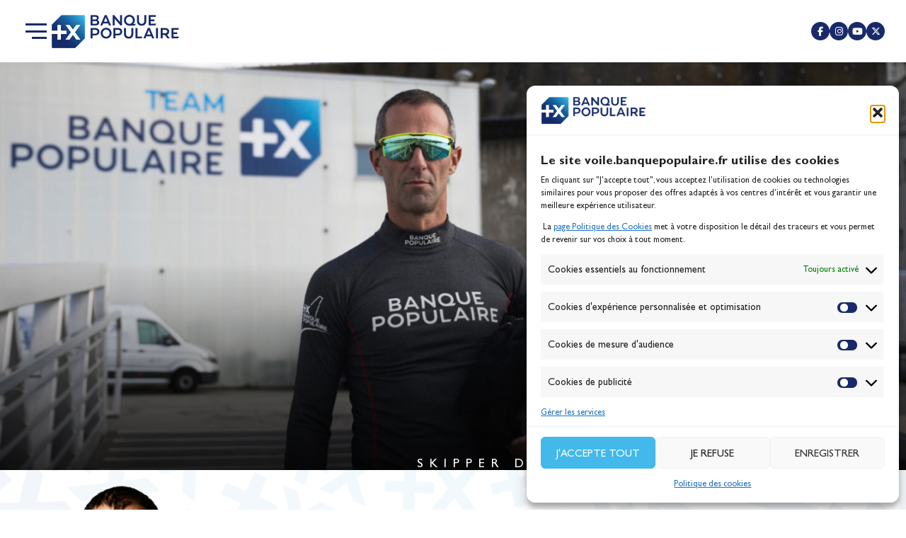

--- FILE ---
content_type: text/html; charset=UTF-8
request_url: https://www.voile.banquepopulaire.fr/skipper/armel-le-cleach/
body_size: 45156
content:
<!DOCTYPE html>
<html lang="fr-FR" prefix="og: https://ogp.me/ns#">
<head><meta charset="UTF-8"><script>if(navigator.userAgent.match(/MSIE|Internet Explorer/i)||navigator.userAgent.match(/Trident\/7\..*?rv:11/i)){var href=document.location.href;if(!href.match(/[?&]nowprocket/)){if(href.indexOf("?")==-1){if(href.indexOf("#")==-1){document.location.href=href+"?nowprocket=1"}else{document.location.href=href.replace("#","?nowprocket=1#")}}else{if(href.indexOf("#")==-1){document.location.href=href+"&nowprocket=1"}else{document.location.href=href.replace("#","&nowprocket=1#")}}}}</script><script>(()=>{class RocketLazyLoadScripts{constructor(){this.v="2.0.4",this.userEvents=["keydown","keyup","mousedown","mouseup","mousemove","mouseover","mouseout","touchmove","touchstart","touchend","touchcancel","wheel","click","dblclick","input"],this.attributeEvents=["onblur","onclick","oncontextmenu","ondblclick","onfocus","onmousedown","onmouseenter","onmouseleave","onmousemove","onmouseout","onmouseover","onmouseup","onmousewheel","onscroll","onsubmit"]}async t(){this.i(),this.o(),/iP(ad|hone)/.test(navigator.userAgent)&&this.h(),this.u(),this.l(this),this.m(),this.k(this),this.p(this),this._(),await Promise.all([this.R(),this.L()]),this.lastBreath=Date.now(),this.S(this),this.P(),this.D(),this.O(),this.M(),await this.C(this.delayedScripts.normal),await this.C(this.delayedScripts.defer),await this.C(this.delayedScripts.async),await this.T(),await this.F(),await this.j(),await this.A(),window.dispatchEvent(new Event("rocket-allScriptsLoaded")),this.everythingLoaded=!0,this.lastTouchEnd&&await new Promise(t=>setTimeout(t,500-Date.now()+this.lastTouchEnd)),this.I(),this.H(),this.U(),this.W()}i(){this.CSPIssue=sessionStorage.getItem("rocketCSPIssue"),document.addEventListener("securitypolicyviolation",t=>{this.CSPIssue||"script-src-elem"!==t.violatedDirective||"data"!==t.blockedURI||(this.CSPIssue=!0,sessionStorage.setItem("rocketCSPIssue",!0))},{isRocket:!0})}o(){window.addEventListener("pageshow",t=>{this.persisted=t.persisted,this.realWindowLoadedFired=!0},{isRocket:!0}),window.addEventListener("pagehide",()=>{this.onFirstUserAction=null},{isRocket:!0})}h(){let t;function e(e){t=e}window.addEventListener("touchstart",e,{isRocket:!0}),window.addEventListener("touchend",function i(o){o.changedTouches[0]&&t.changedTouches[0]&&Math.abs(o.changedTouches[0].pageX-t.changedTouches[0].pageX)<10&&Math.abs(o.changedTouches[0].pageY-t.changedTouches[0].pageY)<10&&o.timeStamp-t.timeStamp<200&&(window.removeEventListener("touchstart",e,{isRocket:!0}),window.removeEventListener("touchend",i,{isRocket:!0}),"INPUT"===o.target.tagName&&"text"===o.target.type||(o.target.dispatchEvent(new TouchEvent("touchend",{target:o.target,bubbles:!0})),o.target.dispatchEvent(new MouseEvent("mouseover",{target:o.target,bubbles:!0})),o.target.dispatchEvent(new PointerEvent("click",{target:o.target,bubbles:!0,cancelable:!0,detail:1,clientX:o.changedTouches[0].clientX,clientY:o.changedTouches[0].clientY})),event.preventDefault()))},{isRocket:!0})}q(t){this.userActionTriggered||("mousemove"!==t.type||this.firstMousemoveIgnored?"keyup"===t.type||"mouseover"===t.type||"mouseout"===t.type||(this.userActionTriggered=!0,this.onFirstUserAction&&this.onFirstUserAction()):this.firstMousemoveIgnored=!0),"click"===t.type&&t.preventDefault(),t.stopPropagation(),t.stopImmediatePropagation(),"touchstart"===this.lastEvent&&"touchend"===t.type&&(this.lastTouchEnd=Date.now()),"click"===t.type&&(this.lastTouchEnd=0),this.lastEvent=t.type,t.composedPath&&t.composedPath()[0].getRootNode()instanceof ShadowRoot&&(t.rocketTarget=t.composedPath()[0]),this.savedUserEvents.push(t)}u(){this.savedUserEvents=[],this.userEventHandler=this.q.bind(this),this.userEvents.forEach(t=>window.addEventListener(t,this.userEventHandler,{passive:!1,isRocket:!0})),document.addEventListener("visibilitychange",this.userEventHandler,{isRocket:!0})}U(){this.userEvents.forEach(t=>window.removeEventListener(t,this.userEventHandler,{passive:!1,isRocket:!0})),document.removeEventListener("visibilitychange",this.userEventHandler,{isRocket:!0}),this.savedUserEvents.forEach(t=>{(t.rocketTarget||t.target).dispatchEvent(new window[t.constructor.name](t.type,t))})}m(){const t="return false",e=Array.from(this.attributeEvents,t=>"data-rocket-"+t),i="["+this.attributeEvents.join("],[")+"]",o="[data-rocket-"+this.attributeEvents.join("],[data-rocket-")+"]",s=(e,i,o)=>{o&&o!==t&&(e.setAttribute("data-rocket-"+i,o),e["rocket"+i]=new Function("event",o),e.setAttribute(i,t))};new MutationObserver(t=>{for(const n of t)"attributes"===n.type&&(n.attributeName.startsWith("data-rocket-")||this.everythingLoaded?n.attributeName.startsWith("data-rocket-")&&this.everythingLoaded&&this.N(n.target,n.attributeName.substring(12)):s(n.target,n.attributeName,n.target.getAttribute(n.attributeName))),"childList"===n.type&&n.addedNodes.forEach(t=>{if(t.nodeType===Node.ELEMENT_NODE)if(this.everythingLoaded)for(const i of[t,...t.querySelectorAll(o)])for(const t of i.getAttributeNames())e.includes(t)&&this.N(i,t.substring(12));else for(const e of[t,...t.querySelectorAll(i)])for(const t of e.getAttributeNames())this.attributeEvents.includes(t)&&s(e,t,e.getAttribute(t))})}).observe(document,{subtree:!0,childList:!0,attributeFilter:[...this.attributeEvents,...e]})}I(){this.attributeEvents.forEach(t=>{document.querySelectorAll("[data-rocket-"+t+"]").forEach(e=>{this.N(e,t)})})}N(t,e){const i=t.getAttribute("data-rocket-"+e);i&&(t.setAttribute(e,i),t.removeAttribute("data-rocket-"+e))}k(t){Object.defineProperty(HTMLElement.prototype,"onclick",{get(){return this.rocketonclick||null},set(e){this.rocketonclick=e,this.setAttribute(t.everythingLoaded?"onclick":"data-rocket-onclick","this.rocketonclick(event)")}})}S(t){function e(e,i){let o=e[i];e[i]=null,Object.defineProperty(e,i,{get:()=>o,set(s){t.everythingLoaded?o=s:e["rocket"+i]=o=s}})}e(document,"onreadystatechange"),e(window,"onload"),e(window,"onpageshow");try{Object.defineProperty(document,"readyState",{get:()=>t.rocketReadyState,set(e){t.rocketReadyState=e},configurable:!0}),document.readyState="loading"}catch(t){console.log("WPRocket DJE readyState conflict, bypassing")}}l(t){this.originalAddEventListener=EventTarget.prototype.addEventListener,this.originalRemoveEventListener=EventTarget.prototype.removeEventListener,this.savedEventListeners=[],EventTarget.prototype.addEventListener=function(e,i,o){o&&o.isRocket||!t.B(e,this)&&!t.userEvents.includes(e)||t.B(e,this)&&!t.userActionTriggered||e.startsWith("rocket-")||t.everythingLoaded?t.originalAddEventListener.call(this,e,i,o):(t.savedEventListeners.push({target:this,remove:!1,type:e,func:i,options:o}),"mouseenter"!==e&&"mouseleave"!==e||t.originalAddEventListener.call(this,e,t.savedUserEvents.push,o))},EventTarget.prototype.removeEventListener=function(e,i,o){o&&o.isRocket||!t.B(e,this)&&!t.userEvents.includes(e)||t.B(e,this)&&!t.userActionTriggered||e.startsWith("rocket-")||t.everythingLoaded?t.originalRemoveEventListener.call(this,e,i,o):t.savedEventListeners.push({target:this,remove:!0,type:e,func:i,options:o})}}J(t,e){this.savedEventListeners=this.savedEventListeners.filter(i=>{let o=i.type,s=i.target||window;return e!==o||t!==s||(this.B(o,s)&&(i.type="rocket-"+o),this.$(i),!1)})}H(){EventTarget.prototype.addEventListener=this.originalAddEventListener,EventTarget.prototype.removeEventListener=this.originalRemoveEventListener,this.savedEventListeners.forEach(t=>this.$(t))}$(t){t.remove?this.originalRemoveEventListener.call(t.target,t.type,t.func,t.options):this.originalAddEventListener.call(t.target,t.type,t.func,t.options)}p(t){let e;function i(e){return t.everythingLoaded?e:e.split(" ").map(t=>"load"===t||t.startsWith("load.")?"rocket-jquery-load":t).join(" ")}function o(o){function s(e){const s=o.fn[e];o.fn[e]=o.fn.init.prototype[e]=function(){return this[0]===window&&t.userActionTriggered&&("string"==typeof arguments[0]||arguments[0]instanceof String?arguments[0]=i(arguments[0]):"object"==typeof arguments[0]&&Object.keys(arguments[0]).forEach(t=>{const e=arguments[0][t];delete arguments[0][t],arguments[0][i(t)]=e})),s.apply(this,arguments),this}}if(o&&o.fn&&!t.allJQueries.includes(o)){const e={DOMContentLoaded:[],"rocket-DOMContentLoaded":[]};for(const t in e)document.addEventListener(t,()=>{e[t].forEach(t=>t())},{isRocket:!0});o.fn.ready=o.fn.init.prototype.ready=function(i){function s(){parseInt(o.fn.jquery)>2?setTimeout(()=>i.bind(document)(o)):i.bind(document)(o)}return"function"==typeof i&&(t.realDomReadyFired?!t.userActionTriggered||t.fauxDomReadyFired?s():e["rocket-DOMContentLoaded"].push(s):e.DOMContentLoaded.push(s)),o([])},s("on"),s("one"),s("off"),t.allJQueries.push(o)}e=o}t.allJQueries=[],o(window.jQuery),Object.defineProperty(window,"jQuery",{get:()=>e,set(t){o(t)}})}P(){const t=new Map;document.write=document.writeln=function(e){const i=document.currentScript,o=document.createRange(),s=i.parentElement;let n=t.get(i);void 0===n&&(n=i.nextSibling,t.set(i,n));const c=document.createDocumentFragment();o.setStart(c,0),c.appendChild(o.createContextualFragment(e)),s.insertBefore(c,n)}}async R(){return new Promise(t=>{this.userActionTriggered?t():this.onFirstUserAction=t})}async L(){return new Promise(t=>{document.addEventListener("DOMContentLoaded",()=>{this.realDomReadyFired=!0,t()},{isRocket:!0})})}async j(){return this.realWindowLoadedFired?Promise.resolve():new Promise(t=>{window.addEventListener("load",t,{isRocket:!0})})}M(){this.pendingScripts=[];this.scriptsMutationObserver=new MutationObserver(t=>{for(const e of t)e.addedNodes.forEach(t=>{"SCRIPT"!==t.tagName||t.noModule||t.isWPRocket||this.pendingScripts.push({script:t,promise:new Promise(e=>{const i=()=>{const i=this.pendingScripts.findIndex(e=>e.script===t);i>=0&&this.pendingScripts.splice(i,1),e()};t.addEventListener("load",i,{isRocket:!0}),t.addEventListener("error",i,{isRocket:!0}),setTimeout(i,1e3)})})})}),this.scriptsMutationObserver.observe(document,{childList:!0,subtree:!0})}async F(){await this.X(),this.pendingScripts.length?(await this.pendingScripts[0].promise,await this.F()):this.scriptsMutationObserver.disconnect()}D(){this.delayedScripts={normal:[],async:[],defer:[]},document.querySelectorAll("script[type$=rocketlazyloadscript]").forEach(t=>{t.hasAttribute("data-rocket-src")?t.hasAttribute("async")&&!1!==t.async?this.delayedScripts.async.push(t):t.hasAttribute("defer")&&!1!==t.defer||"module"===t.getAttribute("data-rocket-type")?this.delayedScripts.defer.push(t):this.delayedScripts.normal.push(t):this.delayedScripts.normal.push(t)})}async _(){await this.L();let t=[];document.querySelectorAll("script[type$=rocketlazyloadscript][data-rocket-src]").forEach(e=>{let i=e.getAttribute("data-rocket-src");if(i&&!i.startsWith("data:")){i.startsWith("//")&&(i=location.protocol+i);try{const o=new URL(i).origin;o!==location.origin&&t.push({src:o,crossOrigin:e.crossOrigin||"module"===e.getAttribute("data-rocket-type")})}catch(t){}}}),t=[...new Map(t.map(t=>[JSON.stringify(t),t])).values()],this.Y(t,"preconnect")}async G(t){if(await this.K(),!0!==t.noModule||!("noModule"in HTMLScriptElement.prototype))return new Promise(e=>{let i;function o(){(i||t).setAttribute("data-rocket-status","executed"),e()}try{if(navigator.userAgent.includes("Firefox/")||""===navigator.vendor||this.CSPIssue)i=document.createElement("script"),[...t.attributes].forEach(t=>{let e=t.nodeName;"type"!==e&&("data-rocket-type"===e&&(e="type"),"data-rocket-src"===e&&(e="src"),i.setAttribute(e,t.nodeValue))}),t.text&&(i.text=t.text),t.nonce&&(i.nonce=t.nonce),i.hasAttribute("src")?(i.addEventListener("load",o,{isRocket:!0}),i.addEventListener("error",()=>{i.setAttribute("data-rocket-status","failed-network"),e()},{isRocket:!0}),setTimeout(()=>{i.isConnected||e()},1)):(i.text=t.text,o()),i.isWPRocket=!0,t.parentNode.replaceChild(i,t);else{const i=t.getAttribute("data-rocket-type"),s=t.getAttribute("data-rocket-src");i?(t.type=i,t.removeAttribute("data-rocket-type")):t.removeAttribute("type"),t.addEventListener("load",o,{isRocket:!0}),t.addEventListener("error",i=>{this.CSPIssue&&i.target.src.startsWith("data:")?(console.log("WPRocket: CSP fallback activated"),t.removeAttribute("src"),this.G(t).then(e)):(t.setAttribute("data-rocket-status","failed-network"),e())},{isRocket:!0}),s?(t.fetchPriority="high",t.removeAttribute("data-rocket-src"),t.src=s):t.src="data:text/javascript;base64,"+window.btoa(unescape(encodeURIComponent(t.text)))}}catch(i){t.setAttribute("data-rocket-status","failed-transform"),e()}});t.setAttribute("data-rocket-status","skipped")}async C(t){const e=t.shift();return e?(e.isConnected&&await this.G(e),this.C(t)):Promise.resolve()}O(){this.Y([...this.delayedScripts.normal,...this.delayedScripts.defer,...this.delayedScripts.async],"preload")}Y(t,e){this.trash=this.trash||[];let i=!0;var o=document.createDocumentFragment();t.forEach(t=>{const s=t.getAttribute&&t.getAttribute("data-rocket-src")||t.src;if(s&&!s.startsWith("data:")){const n=document.createElement("link");n.href=s,n.rel=e,"preconnect"!==e&&(n.as="script",n.fetchPriority=i?"high":"low"),t.getAttribute&&"module"===t.getAttribute("data-rocket-type")&&(n.crossOrigin=!0),t.crossOrigin&&(n.crossOrigin=t.crossOrigin),t.integrity&&(n.integrity=t.integrity),t.nonce&&(n.nonce=t.nonce),o.appendChild(n),this.trash.push(n),i=!1}}),document.head.appendChild(o)}W(){this.trash.forEach(t=>t.remove())}async T(){try{document.readyState="interactive"}catch(t){}this.fauxDomReadyFired=!0;try{await this.K(),this.J(document,"readystatechange"),document.dispatchEvent(new Event("rocket-readystatechange")),await this.K(),document.rocketonreadystatechange&&document.rocketonreadystatechange(),await this.K(),this.J(document,"DOMContentLoaded"),document.dispatchEvent(new Event("rocket-DOMContentLoaded")),await this.K(),this.J(window,"DOMContentLoaded"),window.dispatchEvent(new Event("rocket-DOMContentLoaded"))}catch(t){console.error(t)}}async A(){try{document.readyState="complete"}catch(t){}try{await this.K(),this.J(document,"readystatechange"),document.dispatchEvent(new Event("rocket-readystatechange")),await this.K(),document.rocketonreadystatechange&&document.rocketonreadystatechange(),await this.K(),this.J(window,"load"),window.dispatchEvent(new Event("rocket-load")),await this.K(),window.rocketonload&&window.rocketonload(),await this.K(),this.allJQueries.forEach(t=>t(window).trigger("rocket-jquery-load")),await this.K(),this.J(window,"pageshow");const t=new Event("rocket-pageshow");t.persisted=this.persisted,window.dispatchEvent(t),await this.K(),window.rocketonpageshow&&window.rocketonpageshow({persisted:this.persisted})}catch(t){console.error(t)}}async K(){Date.now()-this.lastBreath>45&&(await this.X(),this.lastBreath=Date.now())}async X(){return document.hidden?new Promise(t=>setTimeout(t)):new Promise(t=>requestAnimationFrame(t))}B(t,e){return e===document&&"readystatechange"===t||(e===document&&"DOMContentLoaded"===t||(e===window&&"DOMContentLoaded"===t||(e===window&&"load"===t||e===window&&"pageshow"===t)))}static run(){(new RocketLazyLoadScripts).t()}}RocketLazyLoadScripts.run()})();</script>
	
	<meta name="viewport" content="width=device-width, initial-scale=1.0, viewport-fit=cover" />			<title>
			Armel Le Cléac’h - Voile Banque Populaire		</title>
<link crossorigin data-rocket-preconnect href="https://www.gstatic.com" rel="preconnect">
<link crossorigin data-rocket-preconnect href="https://use.fontawesome.com" rel="preconnect">
<link crossorigin data-rocket-preconnect href="https://www.google.com" rel="preconnect">
<link crossorigin data-rocket-preconnect href="https://kit.fontawesome.com" rel="preconnect"><link rel="preload" data-rocket-preload as="image" href="https://www.voile.banquepopulaire.fr/wp-content/uploads/bis-images/86042/BP-XI-TJV-Curutchet-088-e1698186631568-1500x760-f50_50.jpg" imagesrcset="https://www.voile.banquepopulaire.fr/wp-content/uploads/bis-images/86042/BP-XI-TJV-Curutchet-088-e1698186631568-1500x760-f50_50.jpg 1500w,https://www.voile.banquepopulaire.fr/wp-content/uploads/bis-images/86042/BP-XI-TJV-Curutchet-088-e1698186631568-3000x1520-f50_50.jpg 6000w" imagesizes="(max-width: 1500px) 1500px, 100vw" fetchpriority="high">
			<style>img:is([sizes="auto" i], [sizes^="auto," i]) { contain-intrinsic-size: 3000px 1500px }</style>
	
<!-- Optimisation des moteurs de recherche par Rank Math PRO - https://rankmath.com/ -->
<meta name="description" content="Armel Le Cléac’h, surnommé &quot;Le Chacal&quot;, vainqueur du Vendée Globe 2016. Actuel skipper du Maxi Banque Populaire XI."/>
<meta name="robots" content="follow, index, max-snippet:-1, max-video-preview:-1, max-image-preview:large"/>
<link rel="canonical" href="https://www.voile.banquepopulaire.fr/skipper/armel-le-cleach/" />
<meta property="og:locale" content="fr_FR" />
<meta property="og:type" content="article" />
<meta property="og:title" content="Armel Le Cléac’h - Voile Banque Populaire" />
<meta property="og:description" content="Armel Le Cléac’h, surnommé &quot;Le Chacal&quot;, vainqueur du Vendée Globe 2016. Actuel skipper du Maxi Banque Populaire XI." />
<meta property="og:url" content="https://www.voile.banquepopulaire.fr/skipper/armel-le-cleach/" />
<meta property="og:site_name" content="Voile Banque Populaire" />
<meta property="article:publisher" content="https://fr-fr.facebook.com/VoileBanquePopulaire" />
<meta property="og:updated_time" content="2025-09-30T12:30:43+02:00" />
<meta property="og:image" content="https://www.voile.banquepopulaire.fr/wp-content/uploads/2023/06/BP-XI-TJV-Curutchet-088-e1698186631568-1200x648.jpg" />
<meta property="og:image:secure_url" content="https://www.voile.banquepopulaire.fr/wp-content/uploads/2023/06/BP-XI-TJV-Curutchet-088-e1698186631568-1200x648.jpg" />
<meta property="og:image:width" content="1200" />
<meta property="og:image:height" content="648" />
<meta property="og:image:alt" content="Armel Le Cléac&#039;h" />
<meta property="og:image:type" content="image/jpeg" />
<meta name="twitter:card" content="summary_large_image" />
<meta name="twitter:title" content="Armel Le Cléac’h - Voile Banque Populaire" />
<meta name="twitter:description" content="Armel Le Cléac’h, surnommé &quot;Le Chacal&quot;, vainqueur du Vendée Globe 2016. Actuel skipper du Maxi Banque Populaire XI." />
<meta name="twitter:site" content="@voilebanquepop" />
<meta name="twitter:creator" content="@voilebanquepop" />
<meta name="twitter:image" content="https://www.voile.banquepopulaire.fr/wp-content/uploads/2023/06/BP-XI-TJV-Curutchet-088-e1698186631568-1200x648.jpg" />
<!-- /Extension Rank Math WordPress SEO -->

<link rel='dns-prefetch' href='//www.google.com' />
<link rel='dns-prefetch' href='//use.fontawesome.com' />

<style id='wp-emoji-styles-inline-css' type='text/css'>

	img.wp-smiley, img.emoji {
		display: inline !important;
		border: none !important;
		box-shadow: none !important;
		height: 1em !important;
		width: 1em !important;
		margin: 0 0.07em !important;
		vertical-align: -0.1em !important;
		background: none !important;
		padding: 0 !important;
	}
</style>
<style id='classic-theme-styles-inline-css' type='text/css'>
/*! This file is auto-generated */
.wp-block-button__link{color:#fff;background-color:#32373c;border-radius:9999px;box-shadow:none;text-decoration:none;padding:calc(.667em + 2px) calc(1.333em + 2px);font-size:1.125em}.wp-block-file__button{background:#32373c;color:#fff;text-decoration:none}
</style>
<style id='filebird-block-filebird-gallery-style-inline-css' type='text/css'>
ul.filebird-block-filebird-gallery{margin:auto!important;padding:0!important;width:100%}ul.filebird-block-filebird-gallery.layout-grid{display:grid;grid-gap:20px;align-items:stretch;grid-template-columns:repeat(var(--columns),1fr);justify-items:stretch}ul.filebird-block-filebird-gallery.layout-grid li img{border:1px solid #ccc;box-shadow:2px 2px 6px 0 rgba(0,0,0,.3);height:100%;max-width:100%;-o-object-fit:cover;object-fit:cover;width:100%}ul.filebird-block-filebird-gallery.layout-masonry{-moz-column-count:var(--columns);-moz-column-gap:var(--space);column-gap:var(--space);-moz-column-width:var(--min-width);columns:var(--min-width) var(--columns);display:block;overflow:auto}ul.filebird-block-filebird-gallery.layout-masonry li{margin-bottom:var(--space)}ul.filebird-block-filebird-gallery li{list-style:none}ul.filebird-block-filebird-gallery li figure{height:100%;margin:0;padding:0;position:relative;width:100%}ul.filebird-block-filebird-gallery li figure figcaption{background:linear-gradient(0deg,rgba(0,0,0,.7),rgba(0,0,0,.3) 70%,transparent);bottom:0;box-sizing:border-box;color:#fff;font-size:.8em;margin:0;max-height:100%;overflow:auto;padding:3em .77em .7em;position:absolute;text-align:center;width:100%;z-index:2}ul.filebird-block-filebird-gallery li figure figcaption a{color:inherit}

</style>
<style id='global-styles-inline-css' type='text/css'>
:root{--wp--preset--aspect-ratio--square: 1;--wp--preset--aspect-ratio--4-3: 4/3;--wp--preset--aspect-ratio--3-4: 3/4;--wp--preset--aspect-ratio--3-2: 3/2;--wp--preset--aspect-ratio--2-3: 2/3;--wp--preset--aspect-ratio--16-9: 16/9;--wp--preset--aspect-ratio--9-16: 9/16;--wp--preset--color--black: #000000;--wp--preset--color--cyan-bluish-gray: #abb8c3;--wp--preset--color--white: #ffffff;--wp--preset--color--pale-pink: #f78da7;--wp--preset--color--vivid-red: #cf2e2e;--wp--preset--color--luminous-vivid-orange: #ff6900;--wp--preset--color--luminous-vivid-amber: #fcb900;--wp--preset--color--light-green-cyan: #7bdcb5;--wp--preset--color--vivid-green-cyan: #00d084;--wp--preset--color--pale-cyan-blue: #8ed1fc;--wp--preset--color--vivid-cyan-blue: #0693e3;--wp--preset--color--vivid-purple: #9b51e0;--wp--preset--gradient--vivid-cyan-blue-to-vivid-purple: linear-gradient(135deg,rgba(6,147,227,1) 0%,rgb(155,81,224) 100%);--wp--preset--gradient--light-green-cyan-to-vivid-green-cyan: linear-gradient(135deg,rgb(122,220,180) 0%,rgb(0,208,130) 100%);--wp--preset--gradient--luminous-vivid-amber-to-luminous-vivid-orange: linear-gradient(135deg,rgba(252,185,0,1) 0%,rgba(255,105,0,1) 100%);--wp--preset--gradient--luminous-vivid-orange-to-vivid-red: linear-gradient(135deg,rgba(255,105,0,1) 0%,rgb(207,46,46) 100%);--wp--preset--gradient--very-light-gray-to-cyan-bluish-gray: linear-gradient(135deg,rgb(238,238,238) 0%,rgb(169,184,195) 100%);--wp--preset--gradient--cool-to-warm-spectrum: linear-gradient(135deg,rgb(74,234,220) 0%,rgb(151,120,209) 20%,rgb(207,42,186) 40%,rgb(238,44,130) 60%,rgb(251,105,98) 80%,rgb(254,248,76) 100%);--wp--preset--gradient--blush-light-purple: linear-gradient(135deg,rgb(255,206,236) 0%,rgb(152,150,240) 100%);--wp--preset--gradient--blush-bordeaux: linear-gradient(135deg,rgb(254,205,165) 0%,rgb(254,45,45) 50%,rgb(107,0,62) 100%);--wp--preset--gradient--luminous-dusk: linear-gradient(135deg,rgb(255,203,112) 0%,rgb(199,81,192) 50%,rgb(65,88,208) 100%);--wp--preset--gradient--pale-ocean: linear-gradient(135deg,rgb(255,245,203) 0%,rgb(182,227,212) 50%,rgb(51,167,181) 100%);--wp--preset--gradient--electric-grass: linear-gradient(135deg,rgb(202,248,128) 0%,rgb(113,206,126) 100%);--wp--preset--gradient--midnight: linear-gradient(135deg,rgb(2,3,129) 0%,rgb(40,116,252) 100%);--wp--preset--font-size--small: 13px;--wp--preset--font-size--medium: 20px;--wp--preset--font-size--large: 36px;--wp--preset--font-size--x-large: 42px;--wp--preset--spacing--20: 0.44rem;--wp--preset--spacing--30: 0.67rem;--wp--preset--spacing--40: 1rem;--wp--preset--spacing--50: 1.5rem;--wp--preset--spacing--60: 2.25rem;--wp--preset--spacing--70: 3.38rem;--wp--preset--spacing--80: 5.06rem;--wp--preset--shadow--natural: 6px 6px 9px rgba(0, 0, 0, 0.2);--wp--preset--shadow--deep: 12px 12px 50px rgba(0, 0, 0, 0.4);--wp--preset--shadow--sharp: 6px 6px 0px rgba(0, 0, 0, 0.2);--wp--preset--shadow--outlined: 6px 6px 0px -3px rgba(255, 255, 255, 1), 6px 6px rgba(0, 0, 0, 1);--wp--preset--shadow--crisp: 6px 6px 0px rgba(0, 0, 0, 1);}:where(.is-layout-flex){gap: 0.5em;}:where(.is-layout-grid){gap: 0.5em;}body .is-layout-flex{display: flex;}.is-layout-flex{flex-wrap: wrap;align-items: center;}.is-layout-flex > :is(*, div){margin: 0;}body .is-layout-grid{display: grid;}.is-layout-grid > :is(*, div){margin: 0;}:where(.wp-block-columns.is-layout-flex){gap: 2em;}:where(.wp-block-columns.is-layout-grid){gap: 2em;}:where(.wp-block-post-template.is-layout-flex){gap: 1.25em;}:where(.wp-block-post-template.is-layout-grid){gap: 1.25em;}.has-black-color{color: var(--wp--preset--color--black) !important;}.has-cyan-bluish-gray-color{color: var(--wp--preset--color--cyan-bluish-gray) !important;}.has-white-color{color: var(--wp--preset--color--white) !important;}.has-pale-pink-color{color: var(--wp--preset--color--pale-pink) !important;}.has-vivid-red-color{color: var(--wp--preset--color--vivid-red) !important;}.has-luminous-vivid-orange-color{color: var(--wp--preset--color--luminous-vivid-orange) !important;}.has-luminous-vivid-amber-color{color: var(--wp--preset--color--luminous-vivid-amber) !important;}.has-light-green-cyan-color{color: var(--wp--preset--color--light-green-cyan) !important;}.has-vivid-green-cyan-color{color: var(--wp--preset--color--vivid-green-cyan) !important;}.has-pale-cyan-blue-color{color: var(--wp--preset--color--pale-cyan-blue) !important;}.has-vivid-cyan-blue-color{color: var(--wp--preset--color--vivid-cyan-blue) !important;}.has-vivid-purple-color{color: var(--wp--preset--color--vivid-purple) !important;}.has-black-background-color{background-color: var(--wp--preset--color--black) !important;}.has-cyan-bluish-gray-background-color{background-color: var(--wp--preset--color--cyan-bluish-gray) !important;}.has-white-background-color{background-color: var(--wp--preset--color--white) !important;}.has-pale-pink-background-color{background-color: var(--wp--preset--color--pale-pink) !important;}.has-vivid-red-background-color{background-color: var(--wp--preset--color--vivid-red) !important;}.has-luminous-vivid-orange-background-color{background-color: var(--wp--preset--color--luminous-vivid-orange) !important;}.has-luminous-vivid-amber-background-color{background-color: var(--wp--preset--color--luminous-vivid-amber) !important;}.has-light-green-cyan-background-color{background-color: var(--wp--preset--color--light-green-cyan) !important;}.has-vivid-green-cyan-background-color{background-color: var(--wp--preset--color--vivid-green-cyan) !important;}.has-pale-cyan-blue-background-color{background-color: var(--wp--preset--color--pale-cyan-blue) !important;}.has-vivid-cyan-blue-background-color{background-color: var(--wp--preset--color--vivid-cyan-blue) !important;}.has-vivid-purple-background-color{background-color: var(--wp--preset--color--vivid-purple) !important;}.has-black-border-color{border-color: var(--wp--preset--color--black) !important;}.has-cyan-bluish-gray-border-color{border-color: var(--wp--preset--color--cyan-bluish-gray) !important;}.has-white-border-color{border-color: var(--wp--preset--color--white) !important;}.has-pale-pink-border-color{border-color: var(--wp--preset--color--pale-pink) !important;}.has-vivid-red-border-color{border-color: var(--wp--preset--color--vivid-red) !important;}.has-luminous-vivid-orange-border-color{border-color: var(--wp--preset--color--luminous-vivid-orange) !important;}.has-luminous-vivid-amber-border-color{border-color: var(--wp--preset--color--luminous-vivid-amber) !important;}.has-light-green-cyan-border-color{border-color: var(--wp--preset--color--light-green-cyan) !important;}.has-vivid-green-cyan-border-color{border-color: var(--wp--preset--color--vivid-green-cyan) !important;}.has-pale-cyan-blue-border-color{border-color: var(--wp--preset--color--pale-cyan-blue) !important;}.has-vivid-cyan-blue-border-color{border-color: var(--wp--preset--color--vivid-cyan-blue) !important;}.has-vivid-purple-border-color{border-color: var(--wp--preset--color--vivid-purple) !important;}.has-vivid-cyan-blue-to-vivid-purple-gradient-background{background: var(--wp--preset--gradient--vivid-cyan-blue-to-vivid-purple) !important;}.has-light-green-cyan-to-vivid-green-cyan-gradient-background{background: var(--wp--preset--gradient--light-green-cyan-to-vivid-green-cyan) !important;}.has-luminous-vivid-amber-to-luminous-vivid-orange-gradient-background{background: var(--wp--preset--gradient--luminous-vivid-amber-to-luminous-vivid-orange) !important;}.has-luminous-vivid-orange-to-vivid-red-gradient-background{background: var(--wp--preset--gradient--luminous-vivid-orange-to-vivid-red) !important;}.has-very-light-gray-to-cyan-bluish-gray-gradient-background{background: var(--wp--preset--gradient--very-light-gray-to-cyan-bluish-gray) !important;}.has-cool-to-warm-spectrum-gradient-background{background: var(--wp--preset--gradient--cool-to-warm-spectrum) !important;}.has-blush-light-purple-gradient-background{background: var(--wp--preset--gradient--blush-light-purple) !important;}.has-blush-bordeaux-gradient-background{background: var(--wp--preset--gradient--blush-bordeaux) !important;}.has-luminous-dusk-gradient-background{background: var(--wp--preset--gradient--luminous-dusk) !important;}.has-pale-ocean-gradient-background{background: var(--wp--preset--gradient--pale-ocean) !important;}.has-electric-grass-gradient-background{background: var(--wp--preset--gradient--electric-grass) !important;}.has-midnight-gradient-background{background: var(--wp--preset--gradient--midnight) !important;}.has-small-font-size{font-size: var(--wp--preset--font-size--small) !important;}.has-medium-font-size{font-size: var(--wp--preset--font-size--medium) !important;}.has-large-font-size{font-size: var(--wp--preset--font-size--large) !important;}.has-x-large-font-size{font-size: var(--wp--preset--font-size--x-large) !important;}
:where(.wp-block-post-template.is-layout-flex){gap: 1.25em;}:where(.wp-block-post-template.is-layout-grid){gap: 1.25em;}
:where(.wp-block-columns.is-layout-flex){gap: 2em;}:where(.wp-block-columns.is-layout-grid){gap: 2em;}
:root :where(.wp-block-pullquote){font-size: 1.5em;line-height: 1.6;}
</style>
<link rel='stylesheet' id='cmplz-general-css' href='https://www.voile.banquepopulaire.fr/wp-content/plugins/complianz-gdpr/assets/css/cookieblocker.min.css?ver=1757402645' type='text/css' media='all' />
<link rel='stylesheet' id='vbp-main-css' href='https://www.voile.banquepopulaire.fr/wp-content/themes/voilebp/style.css?ver=4.2.8' type='text/css' media='all' />
<link data-minify="1" rel='stylesheet' id='vbp-buttons-css' href='https://www.voile.banquepopulaire.fr/wp-content/cache/min/1/wp-content/themes/voilebp/assets/css/buttons.css?ver=1761730214' type='text/css' media='all' />
<link data-minify="1" rel='stylesheet' id='vbp-forms-css' href='https://www.voile.banquepopulaire.fr/wp-content/cache/min/1/wp-content/themes/voilebp/assets/css/forms.css?ver=1761730214' type='text/css' media='all' />
<link data-minify="1" rel='stylesheet' id='vbp-layout-css' href='https://www.voile.banquepopulaire.fr/wp-content/cache/min/1/wp-content/themes/voilebp/assets/css/layout.css?ver=1761730214' type='text/css' media='all' />
<link data-minify="1" rel='stylesheet' id='vbp-fonts-css' href='https://www.voile.banquepopulaire.fr/wp-content/cache/min/1/wp-content/themes/voilebp/assets/css/fonts.css?ver=1761730214' type='text/css' media='all' />
<link data-minify="1" rel='stylesheet' id='vbp-colors-css' href='https://www.voile.banquepopulaire.fr/wp-content/cache/min/1/wp-content/themes/voilebp/assets/css/colors.css?ver=1761730214' type='text/css' media='all' />
<link data-minify="1" rel='stylesheet' id='vbp-form-css' href='https://www.voile.banquepopulaire.fr/wp-content/cache/min/1/wp-content/themes/voilebp/assets/css/form.css?ver=1761730214' type='text/css' media='all' />
<link data-minify="1" rel='stylesheet' id='vbp-links-css' href='https://www.voile.banquepopulaire.fr/wp-content/cache/min/1/wp-content/themes/voilebp/assets/css/links.css?ver=1761730214' type='text/css' media='all' />
<link data-minify="1" rel='stylesheet' id='vbp-custom-logo-css' href='https://www.voile.banquepopulaire.fr/wp-content/cache/min/1/wp-content/themes/voilebp/assets/css/custom-logo.css?ver=1761730214' type='text/css' media='all' />
<link data-minify="1" rel='stylesheet' id='vbp-blockquote-css' href='https://www.voile.banquepopulaire.fr/wp-content/cache/min/1/wp-content/themes/voilebp/assets/css/blockquote.css?ver=1761730214' type='text/css' media='all' />
<link data-minify="1" rel='stylesheet' id='vbp-elementor-override-css' href='https://www.voile.banquepopulaire.fr/wp-content/cache/min/1/wp-content/themes/voilebp/assets/css/plugins/elementor/elementor.css?ver=1761730214' type='text/css' media='all' />
<link data-minify="1" rel='stylesheet' id='swiper-css' href='https://www.voile.banquepopulaire.fr/wp-content/cache/min/1/wp-content/plugins/elementor/assets/lib/swiper/v8/css/swiper.min.css?ver=1761730214' type='text/css' media='all' />
<link data-minify="1" rel='stylesheet' id='vbp-swiper-override-css' href='https://www.voile.banquepopulaire.fr/wp-content/cache/min/1/wp-content/themes/voilebp/assets/css/plugins/elementor/ws-swiperjs.css?ver=1761730214' type='text/css' media='all' />
<link data-minify="1" rel='stylesheet' id='vbp-social-media-share-button-css' href='https://www.voile.banquepopulaire.fr/wp-content/cache/min/1/wp-content/themes/voilebp/assets/css/social-media-share-button.css?ver=1761730214' type='text/css' media='all' />
<link data-minify="1" rel='stylesheet' id='vbp-complianz-gdpr-css' href='https://www.voile.banquepopulaire.fr/wp-content/cache/min/1/wp-content/themes/voilebp/assets/css/plugins/complianz-gdpr/complianz-gdpr.css?ver=1761730214' type='text/css' media='all' />
<link rel='stylesheet' id='e-sticky-css' href='https://www.voile.banquepopulaire.fr/wp-content/plugins/elementor-pro/assets/css/modules/sticky.min.css?ver=3.32.2' type='text/css' media='all' />
<link rel='stylesheet' id='e-swiper-css' href='https://www.voile.banquepopulaire.fr/wp-content/plugins/elementor/assets/css/conditionals/e-swiper.min.css?ver=3.32.3' type='text/css' media='all' />
<link rel='stylesheet' id='elementor-frontend-css' href='https://www.voile.banquepopulaire.fr/wp-content/plugins/elementor/assets/css/frontend.min.css?ver=3.32.3' type='text/css' media='all' />
<link rel='stylesheet' id='elementor-post-14-css' href='https://www.voile.banquepopulaire.fr/wp-content/uploads/elementor/css/post-14.css?ver=1759409228' type='text/css' media='all' />
<link data-minify="1" rel='stylesheet' id='filebird-elementor-frontend-css' href='https://www.voile.banquepopulaire.fr/wp-content/cache/min/1/wp-content/plugins/filebird-pro/includes/PageBuilders/Elementor/assets/css/frontend.css?ver=1761730214' type='text/css' media='all' />
<link rel='stylesheet' id='elementor-post-11756-css' href='https://www.voile.banquepopulaire.fr/wp-content/cache/background-css/1/www.voile.banquepopulaire.fr/wp-content/uploads/elementor/css/post-11756.css?ver=1759409228&wpr_t=1762163975' type='text/css' media='all' />
<link rel='stylesheet' id='elementor-post-44826-css' href='https://www.voile.banquepopulaire.fr/wp-content/uploads/elementor/css/post-44826.css?ver=1759409228' type='text/css' media='all' />
<link rel='stylesheet' id='elementor-post-37780-css' href='https://www.voile.banquepopulaire.fr/wp-content/cache/background-css/1/www.voile.banquepopulaire.fr/wp-content/uploads/elementor/css/post-37780.css?ver=1759409445&wpr_t=1762163975' type='text/css' media='all' />
<link data-minify="1" rel='stylesheet' id='voilebp-elementor-widget-vbp-header-css' href='https://www.voile.banquepopulaire.fr/wp-content/cache/min/1/wp-content/themes/voilebp/widgets/WSWidgetHeader/style.css?ver=1761730214' type='text/css' media='all' />
<link data-minify="1" rel='stylesheet' id='zoomin-css' href='https://www.voile.banquepopulaire.fr/wp-content/cache/min/1/wp-content/themes/voilebp/assets/css/animations/zoomin.css?ver=1761730214' type='text/css' media='all' />
<link data-minify="1" rel='stylesheet' id='voilebp-elementor-widget-vbp-footer-css' href='https://www.voile.banquepopulaire.fr/wp-content/cache/min/1/wp-content/themes/voilebp/widgets/WSWidgetFooter/style.css?ver=1761730214' type='text/css' media='all' />
<link data-minify="1" rel='stylesheet' id='big-size-image-with-text-css' href='https://www.voile.banquepopulaire.fr/wp-content/cache/min/1/wp-content/themes/voilebp/assets/css/big-size-image-with-text.css?ver=1761730214' type='text/css' media='all' />
<link data-minify="1" rel='stylesheet' id='delayed-lateral-appearance-css' href='https://www.voile.banquepopulaire.fr/wp-content/cache/min/1/wp-content/themes/voilebp/assets/css/animations/delayed-lateral-appearance.css?ver=1761730214' type='text/css' media='all' />
<link data-minify="1" rel='stylesheet' id='slow-zoomin-css' href='https://www.voile.banquepopulaire.fr/wp-content/cache/min/1/wp-content/themes/voilebp/assets/css/animations/slow-zoomin.css?ver=1761730214' type='text/css' media='all' />
<link data-minify="1" rel='stylesheet' id='voilebp-elementor-widget-vbp-banner-spotlight-css' href='https://www.voile.banquepopulaire.fr/wp-content/cache/min/1/wp-content/themes/voilebp/widgets/WSWidgetBannerSpotlight/style.css?ver=1761730214' type='text/css' media='all' />
<link data-minify="1" rel='stylesheet' id='voilebp-elementor-widget-vbp-hero-css' href='https://www.voile.banquepopulaire.fr/wp-content/cache/min/1/wp-content/themes/voilebp/widgets/WSWidgetHero/style.css?ver=1761730215' type='text/css' media='all' />
<link data-minify="1" rel='stylesheet' id='voilebp-elementor-widget-vbp-skipper-data-css' href='https://www.voile.banquepopulaire.fr/wp-content/cache/background-css/1/www.voile.banquepopulaire.fr/wp-content/cache/min/1/wp-content/themes/voilebp/widgets/WSWidgetSkipperData/style.css?ver=1761730357&wpr_t=1762163975' type='text/css' media='all' />
<link data-minify="1" rel='stylesheet' id='voilebp-elementor-widget-vbp-cross-content-css' href='https://www.voile.banquepopulaire.fr/wp-content/cache/min/1/wp-content/themes/voilebp/widgets/WSWidgetSliderCrossContent/style.css?ver=1761730214' type='text/css' media='all' />
<link data-minify="1" rel='stylesheet' id='wp_mailjet_form_builder_widget-widget-front-styles-css' href='https://www.voile.banquepopulaire.fr/wp-content/cache/min/1/wp-content/plugins/mailjet-for-wordpress/src/widgetformbuilder/css/front-widget.css?ver=1761730214' type='text/css' media='all' />
<link data-minify="1" rel='stylesheet' id='dashicons-css' href='https://www.voile.banquepopulaire.fr/wp-content/cache/min/1/wp-includes/css/dashicons.min.css?ver=1761730214' type='text/css' media='all' />
<link rel='stylesheet' id='acf-global-css' href='https://www.voile.banquepopulaire.fr/wp-content/cache/background-css/1/www.voile.banquepopulaire.fr/wp-content/plugins/advanced-custom-fields-pro/assets/build/css/acf-global.min.css?ver=6.5.1&wpr_t=1762163975' type='text/css' media='all' />
<link rel='stylesheet' id='acf-input-css' href='https://www.voile.banquepopulaire.fr/wp-content/plugins/advanced-custom-fields-pro/assets/build/css/acf-input.min.css?ver=6.5.1' type='text/css' media='all' />
<link rel='stylesheet' id='acf-pro-input-css' href='https://www.voile.banquepopulaire.fr/wp-content/cache/background-css/1/www.voile.banquepopulaire.fr/wp-content/plugins/advanced-custom-fields-pro/assets/build/css/pro/acf-pro-input.min.css?ver=6.5.1&wpr_t=1762163975' type='text/css' media='all' />
<link rel='stylesheet' id='select2-css' href='https://www.voile.banquepopulaire.fr/wp-content/plugins/advanced-custom-fields-pro/assets/inc/select2/4/select2.min.css?ver=4.0.13' type='text/css' media='all' />
<link rel='stylesheet' id='acf-datepicker-css' href='https://www.voile.banquepopulaire.fr/wp-content/cache/background-css/1/www.voile.banquepopulaire.fr/wp-content/plugins/advanced-custom-fields-pro/assets/inc/datepicker/jquery-ui.min.css?ver=1.11.4&wpr_t=1762163975' type='text/css' media='all' />
<link rel='stylesheet' id='acf-timepicker-css' href='https://www.voile.banquepopulaire.fr/wp-content/plugins/advanced-custom-fields-pro/assets/inc/timepicker/jquery-ui-timepicker-addon.min.css?ver=1.6.1' type='text/css' media='all' />
<link rel='stylesheet' id='wp-color-picker-css' href='https://www.voile.banquepopulaire.fr/wp-admin/css/color-picker.min.css?ver=31c8c3515621e5048f83f8d38848ba7f' type='text/css' media='all' />
<link rel='stylesheet' id='acf-input-microtip-css' href='https://www.voile.banquepopulaire.fr/wp-content/plugins/advanced-custom-fields-font-awesome/assets/inc/microtip/microtip.min.css?ver=1.0.0' type='text/css' media='all' />
<link data-minify="1" rel='stylesheet' id='acf-input-font-awesome-css' href='https://www.voile.banquepopulaire.fr/wp-content/cache/min/1/wp-content/plugins/advanced-custom-fields-font-awesome/assets/css/input.css?ver=1761730214' type='text/css' media='all' />
<link rel='stylesheet' id='acffa_font-awesome-css' href='https://use.fontawesome.com/releases/v6.7.2/css/all.css?ver=6.7.2' type='text/css' media='all' />
<link rel='stylesheet' id='acf-extended-input-css' href='https://www.voile.banquepopulaire.fr/wp-content/plugins/acf-extended/assets/css/acfe-input.min.css?ver=0.9.1.1' type='text/css' media='all' />
<link rel='stylesheet' id='acf-extended-css' href='https://www.voile.banquepopulaire.fr/wp-content/plugins/acf-extended/assets/css/acfe.min.css?ver=0.9.1.1' type='text/css' media='all' />
<style id='rocket-lazyload-inline-css' type='text/css'>
.rll-youtube-player{position:relative;padding-bottom:56.23%;height:0;overflow:hidden;max-width:100%;}.rll-youtube-player:focus-within{outline: 2px solid currentColor;outline-offset: 5px;}.rll-youtube-player iframe{position:absolute;top:0;left:0;width:100%;height:100%;z-index:100;background:0 0}.rll-youtube-player img{bottom:0;display:block;left:0;margin:auto;max-width:100%;width:100%;position:absolute;right:0;top:0;border:none;height:auto;-webkit-transition:.4s all;-moz-transition:.4s all;transition:.4s all}.rll-youtube-player img:hover{-webkit-filter:brightness(75%)}.rll-youtube-player .play{height:100%;width:100%;left:0;top:0;position:absolute;background:var(--wpr-bg-65a31465-0b6f-4122-a57a-669e357969cf) no-repeat center;background-color: transparent !important;cursor:pointer;border:none;}
</style>
<script type="text/javascript" src="https://www.voile.banquepopulaire.fr/wp-includes/js/jquery/jquery.min.js?ver=3.7.1" id="jquery-core-js" data-rocket-defer defer></script>
<script type="text/javascript" src="https://www.voile.banquepopulaire.fr/wp-includes/js/jquery/jquery-migrate.min.js?ver=3.4.1" id="jquery-migrate-js" data-rocket-defer defer></script>
<script type="text/javascript" id="vbp-ajax-js-extra">
/* <![CDATA[ */
var frontend_ajax_object = {"current_site_url":"https:\/\/www.voile.banquepopulaire.fr","network_site_url":"https:\/\/www.voile.banquepopulaire.fr"};
/* ]]> */
</script>
<script data-minify="1" type="text/javascript" src="https://www.voile.banquepopulaire.fr/wp-content/cache/min/1/wp-content/themes/voilebp/assets/js/ajax.js?ver=1761730214" id="vbp-ajax-js" data-rocket-defer defer></script>
<script data-minify="1" type="text/javascript" src="https://www.voile.banquepopulaire.fr/wp-content/cache/min/1/wp-content/themes/voilebp/assets/js/optinemail.js?ver=1761730214" id="vbp-optinemail-js" data-rocket-defer defer></script>
<script data-minify="1" type="text/javascript" src="https://www.voile.banquepopulaire.fr/wp-content/cache/min/1/wp-content/themes/voilebp/assets/js/cookies.js?ver=1761730214" id="vbp-cookies-js" data-rocket-defer defer></script>
<script data-minify="1" type="text/javascript" src="https://www.voile.banquepopulaire.fr/wp-content/cache/min/1/wp-content/themes/voilebp/assets/js/add_class_if_is_in_viewport_observer.js?ver=1761730214" id="vbp-add_class_if_is_in_viewport_observer-js" data-rocket-defer defer></script>
<script data-minify="1" type="text/javascript" src="https://www.voile.banquepopulaire.fr/wp-content/cache/min/1/wp-content/themes/voilebp/assets/js/lazyload_if_is_in_viewport_observer.js?ver=1761730214" id="vbp-lazyload_if_is_in_viewport_observer-js" data-rocket-defer defer></script>
<script data-minify="1" type="text/javascript" src="https://www.voile.banquepopulaire.fr/wp-content/cache/min/1/wp-content/themes/voilebp/assets/js/template-parts/video.js?ver=1761730214" id="vbp-video-js" data-rocket-defer defer></script>
<script type="rocketlazyloadscript" data-rocket-type="text/javascript" data-rocket-src="https://www.google.com/recaptcha/api.js?render=6LddG1ooAAAAAJYGOjWJKAiX5Y_8PjVaFcyYrL-A&amp;ver=4.2.8" id="vbp-recaptcha-js"></script>
<script data-minify="1" type="text/javascript" src="https://www.voile.banquepopulaire.fr/wp-content/cache/min/1/wp-content/themes/voilebp/assets/js/plugins/complianz-gdpr/complianz_gdpr.js?ver=1761730214" id="vbp-complianz-gdpr-js" data-rocket-defer defer></script>
<script type="text/javascript" src="https://www.voile.banquepopulaire.fr/wp-includes/js/jquery/ui/core.min.js?ver=1.13.3" id="jquery-ui-core-js" data-rocket-defer defer></script>
<script data-minify="1" type="text/javascript" src="https://www.voile.banquepopulaire.fr/wp-content/cache/min/1/wp-content/themes/voilebp/widgets/WSWidgetHeader/script.js?ver=1761730214" id="voilebp-elementor-widget-vbp-header-js" data-rocket-defer defer></script>
<script data-minify="1" type="text/javascript" src="https://www.voile.banquepopulaire.fr/wp-content/cache/min/1/wp-content/themes/voilebp/widgets/WSWidgetBannerSpotlight/script.js?ver=1761730214" id="voilebp-elementor-widget-vbp-banner-spotlight-js" data-rocket-defer defer></script>
<script data-minify="1" type="text/javascript" src="https://www.voile.banquepopulaire.fr/wp-content/cache/min/1/wp-content/themes/voilebp/widgets/WSWidgetHero/script.js?ver=1761730215" id="voilebp-elementor-widget-vbp-hero-js" data-rocket-defer defer></script>
<script data-minify="1" type="text/javascript" src="https://www.voile.banquepopulaire.fr/wp-content/cache/min/1/wp-content/themes/voilebp/widgets/WSWidgetSkipperData/script.js?ver=1761730357" id="voilebp-elementor-widget-vbp-skipper-data-js" data-rocket-defer defer></script>
<script data-minify="1" type="text/javascript" src="https://www.voile.banquepopulaire.fr/wp-content/cache/min/1/wp-content/themes/voilebp/widgets/WSWidgetSliderCrossContent/script.js?ver=1761730214" id="voilebp-elementor-widget-vbp-cross-content-js" data-rocket-defer defer></script>
<script type="text/javascript" src="https://www.voile.banquepopulaire.fr/wp-includes/js/jquery/ui/mouse.min.js?ver=1.13.3" id="jquery-ui-mouse-js" data-rocket-defer defer></script>
<script type="text/javascript" src="https://www.voile.banquepopulaire.fr/wp-includes/js/jquery/ui/sortable.min.js?ver=1.13.3" id="jquery-ui-sortable-js" data-rocket-defer defer></script>
<script type="text/javascript" src="https://www.voile.banquepopulaire.fr/wp-includes/js/jquery/ui/resizable.min.js?ver=1.13.3" id="jquery-ui-resizable-js" data-rocket-defer defer></script>
<script type="text/javascript" id="acf-js-extra">
/* <![CDATA[ */
var acfL10n = {"Are you sure?":"Confirmez-vous\u00a0?","Yes":"Oui","No":"Non","Remove":"Retirer","Cancel":"Annuler","Close modal":"Fermer la modale","The changes you made will be lost if you navigate away from this page":"Les modifications que vous avez effectu\u00e9es seront perdues si vous quittez cette page","Validation successful":"Validation r\u00e9ussie","Validation failed":"\u00c9chec de la validation","1 field requires attention":"Un champ n\u00e9cessite votre attention","%d fields require attention":"%d champs n\u00e9cessitent votre attention","Edit field group":"Modifier le groupe de champs","Select Image":"S\u00e9lectionner une image","Edit Image":"Modifier l\u2019image","Update Image":"Mettre \u00e0 jour l\u2019image","All images":"Toutes les images","Select File":"S\u00e9lectionner un fichier","Edit File":"Modifier le fichier","Update File":"Mettre \u00e0 jour le fichier","Maximum values reached ( {max} values )":"Valeurs maximum atteintes ({max} valeurs)","Loading":"Chargement","No matches found":"Aucune correspondance trouv\u00e9e","Sorry, this browser does not support geolocation":"D\u00e9sol\u00e9, ce navigateur ne prend pas en charge la g\u00e9olocalisation","Minimum rows not reached ({min} rows)":"Nombre minimal d\u2019\u00e9l\u00e9ments insuffisant ({min} \u00e9l\u00e9ments)","Maximum rows reached ({max} rows)":"Nombre maximal d\u2019\u00e9l\u00e9ments atteint ({max} \u00e9l\u00e9ments)","Error loading page":"Erreur de chargement de la page","Order will be assigned upon save":"L\u2019ordre sera assign\u00e9 apr\u00e8s l\u2019enregistrement","layout":"disposition","layouts":"dispositions","Fields":"Champs","Duplicate":"Dupliquer","Delete":"Supprimer","Delete Layout":"Supprimer la disposition","This field requires at least {min} {label} {identifier}":"Ce champ requiert au moins {min} {label} {identifier}","This field has a limit of {max} {label} {identifier}":"Ce champ a une limite de {max} {label} {identifier}","{available} {label} {identifier} available (max {max})":"{available} {label} {identifier} disponible (max {max})","Flexible Content requires at least 1 layout":"Le contenu flexible n\u00e9cessite au moins une disposition","Add Image to Gallery":"Ajouter l\u2019image \u00e0 la galerie","Maximum selection reached":"Nombre de s\u00e9lections maximales atteint","Layout data has been copied to your clipboard.":"Les donn\u00e9es de la section ont \u00e9t\u00e9 copi\u00e9es dans votre presse-papiers.","Layouts data have been copied to your clipboard.":"Les donn\u00e9es des sections ont \u00e9t\u00e9 copi\u00e9es dans votre presse-papiers.","Please copy the following data to your clipboard.":"Veuillez copier les donn\u00e9es suivantes dans votre presse-papiers.","Please paste previously copied layout data in the following field:":"Veuillez coller les donn\u00e9es de section pr\u00e9c\u00e9demment copi\u00e9es dans le champ suivant:","You can now paste it on another page, using the \"Paste\" button action.":"Vous pouvez maintenant le coller sur une autre page, en utilisant l'action du bouton \"Coller\".","You can then paste it on another page, using the \"Paste\" button action.":"Vous pouvez ensuite le coller sur une autre page, en utilisant l'action du bouton \"Coller\".","Select.verb":"S\u00e9lectionner","Edit.verb":"Modifier","Update.verb":"Mettre \u00e0 jour","Uploaded to this post":"T\u00e9l\u00e9vers\u00e9 sur cette publication","Expand Details":"D\u00e9plier les d\u00e9tails","Collapse Details":"Replier les d\u00e9tails","Restricted":"Limit\u00e9","Close":"Fermer","Update":"Mettre \u00e0 jour","Read more":"Lire la suite","Debug":"D\u00e9bogage","Data has been copied to your clipboard.":"Les donn\u00e9es ont \u00e9t\u00e9 copi\u00e9es dans le presse-papiers."};
/* ]]> */
</script>
<script type="text/javascript" src="https://www.voile.banquepopulaire.fr/wp-content/plugins/advanced-custom-fields-pro/assets/build/js/acf.min.js?ver=6.5.1" id="acf-js" data-rocket-defer defer></script>
<script type="text/javascript" src="https://www.voile.banquepopulaire.fr/wp-includes/js/dist/dom-ready.min.js?ver=f77871ff7694fffea381" id="wp-dom-ready-js" data-rocket-defer defer></script>
<script type="text/javascript" src="https://www.voile.banquepopulaire.fr/wp-includes/js/dist/hooks.min.js?ver=4d63a3d491d11ffd8ac6" id="wp-hooks-js"></script>
<script type="text/javascript" src="https://www.voile.banquepopulaire.fr/wp-includes/js/dist/i18n.min.js?ver=5e580eb46a90c2b997e6" id="wp-i18n-js"></script>
<script type="text/javascript" id="wp-i18n-js-after">
/* <![CDATA[ */
wp.i18n.setLocaleData( { 'text direction\u0004ltr': [ 'ltr' ] } );
/* ]]> */
</script>
<script type="rocketlazyloadscript" data-rocket-type="text/javascript" id="wp-a11y-js-translations">
/* <![CDATA[ */
( function( domain, translations ) {
	var localeData = translations.locale_data[ domain ] || translations.locale_data.messages;
	localeData[""].domain = domain;
	wp.i18n.setLocaleData( localeData, domain );
} )( "default", {"translation-revision-date":"2025-10-01 15:38:59+0000","generator":"GlotPress\/4.0.1","domain":"messages","locale_data":{"messages":{"":{"domain":"messages","plural-forms":"nplurals=2; plural=n > 1;","lang":"fr"},"Notifications":["Notifications"]}},"comment":{"reference":"wp-includes\/js\/dist\/a11y.js"}} );
/* ]]> */
</script>
<script type="text/javascript" src="https://www.voile.banquepopulaire.fr/wp-includes/js/dist/a11y.min.js?ver=3156534cc54473497e14" id="wp-a11y-js" data-rocket-defer defer></script>
<script type="text/javascript" src="https://www.voile.banquepopulaire.fr/wp-content/plugins/advanced-custom-fields-pro/assets/build/js/acf-input.min.js?ver=6.5.1" id="acf-input-js" data-rocket-defer defer></script>
<script type="text/javascript" src="https://www.voile.banquepopulaire.fr/wp-content/plugins/advanced-custom-fields-pro/assets/build/js/pro/acf-pro-input.min.js?ver=6.5.1" id="acf-pro-input-js" data-rocket-defer defer></script>
<script type="text/javascript" src="https://www.voile.banquepopulaire.fr/wp-content/plugins/advanced-custom-fields-pro/assets/build/js/pro/acf-pro-ui-options-page.min.js?ver=6.5.1" id="acf-pro-ui-options-page-js" data-rocket-defer defer></script>
<script type="text/javascript" src="https://www.voile.banquepopulaire.fr/wp-content/plugins/advanced-custom-fields-pro/assets/inc/select2/4/select2.full.min.js?ver=4.0.13" id="select2-js" data-rocket-defer defer></script>
<script type="text/javascript" id="acf-input-font-awesome-js-extra">
/* <![CDATA[ */
var ACFFA = {"major_version":"6","v5_compat_mode":""};
/* ]]> */
</script>
<script data-minify="1" type="text/javascript" src="https://www.voile.banquepopulaire.fr/wp-content/cache/min/1/wp-content/plugins/advanced-custom-fields-font-awesome/assets/js/input-v6.js?ver=1761730214" id="acf-input-font-awesome-js" data-rocket-defer defer></script>
<script type="text/javascript" src="https://www.voile.banquepopulaire.fr/wp-content/plugins/acf-extended/assets/js/acfe.min.js?ver=0.9.1.1" id="acf-extended-js" data-rocket-defer defer></script>
<script type="text/javascript" src="https://www.voile.banquepopulaire.fr/wp-content/plugins/acf-extended/assets/js/acfe-input.min.js?ver=0.9.1.1" id="acf-extended-input-js" data-rocket-defer defer></script>
<link rel="https://api.w.org/" href="https://www.voile.banquepopulaire.fr/wp-json/" /><link rel="EditURI" type="application/rsd+xml" title="RSD" href="https://www.voile.banquepopulaire.fr/xmlrpc.php?rsd" />

<link rel='shortlink' href='https://www.voile.banquepopulaire.fr/?p=32614' />
<link rel="alternate" title="oEmbed (JSON)" type="application/json+oembed" href="https://www.voile.banquepopulaire.fr/wp-json/oembed/1.0/embed?url=https%3A%2F%2Fwww.voile.banquepopulaire.fr%2Fskipper%2Farmel-le-cleach%2F" />
<link rel="alternate" title="oEmbed (XML)" type="text/xml+oembed" href="https://www.voile.banquepopulaire.fr/wp-json/oembed/1.0/embed?url=https%3A%2F%2Fwww.voile.banquepopulaire.fr%2Fskipper%2Farmel-le-cleach%2F&#038;format=xml" />
			<style>.cmplz-hidden {
					display: none !important;
				}</style><meta name="generator" content="Elementor 3.32.3; features: e_font_icon_svg, additional_custom_breakpoints; settings: css_print_method-external, google_font-enabled, font_display-swap">
			<style>
				.e-con.e-parent:nth-of-type(n+4):not(.e-lazyloaded):not(.e-no-lazyload),
				.e-con.e-parent:nth-of-type(n+4):not(.e-lazyloaded):not(.e-no-lazyload) * {
					background-image: none !important;
				}
				@media screen and (max-height: 1024px) {
					.e-con.e-parent:nth-of-type(n+3):not(.e-lazyloaded):not(.e-no-lazyload),
					.e-con.e-parent:nth-of-type(n+3):not(.e-lazyloaded):not(.e-no-lazyload) * {
						background-image: none !important;
					}
				}
				@media screen and (max-height: 640px) {
					.e-con.e-parent:nth-of-type(n+2):not(.e-lazyloaded):not(.e-no-lazyload),
					.e-con.e-parent:nth-of-type(n+2):not(.e-lazyloaded):not(.e-no-lazyload) * {
						background-image: none !important;
					}
				}
			</style>
			<link rel="icon" href="https://www.voile.banquepopulaire.fr/wp-content/uploads/2023/06/logo-300x300.png" sizes="32x32" />
<link rel="icon" href="https://www.voile.banquepopulaire.fr/wp-content/uploads/2023/06/logo-300x300.png" sizes="192x192" />
<link rel="apple-touch-icon" href="https://www.voile.banquepopulaire.fr/wp-content/uploads/2023/06/logo-300x300.png" />
<meta name="msapplication-TileImage" content="https://www.voile.banquepopulaire.fr/wp-content/uploads/2023/06/logo-300x300.png" />
<noscript><style id="rocket-lazyload-nojs-css">.rll-youtube-player, [data-lazy-src]{display:none !important;}</style></noscript><style id="rocket-lazyrender-inline-css">[data-wpr-lazyrender] {content-visibility: auto;}</style><style id="wpr-lazyload-bg-container"></style><style id="wpr-lazyload-bg-exclusion">.elementor-37780 .elementor-element.elementor-element-2571771:not(.elementor-motion-effects-element-type-background), .elementor-37780 .elementor-element.elementor-element-2571771 > .elementor-motion-effects-container > .elementor-motion-effects-layer{--wpr-bg-1fc6b662-0145-4f9e-b36c-b3ce9c05c4e0: url('https://www.voile.banquepopulaire.fr/wp-content/uploads/2023/06/08838c219d8f261bd49c62632c45afa7-transparent.png');}</style>
<noscript>
<style id="wpr-lazyload-bg-nostyle">.elementor-11756 .elementor-element.elementor-element-0f9ffc4 .vbp-header-menu{--wpr-bg-5d14577b-898d-4d06-80ba-47fb19eb48fe: url('https://www.voile.banquepopulaire.fr/wp-content/uploads/2023/06/08838c219d8f261bd49c62632c45afa7.png');}.vbp-skipper__panel-content{--wpr-bg-062d2bc6-85c7-4809-9368-06e9a8ffeb5d: url('https://www.voile.banquepopulaire.fr/wp-content/themes/voilebp/assets/images/vbp-background-plus.png');}.acf-loading,.acf-spinner{--wpr-bg-4d13bc81-4eb5-47cb-8806-6de91a3e8d96: url('https://www.voile.banquepopulaire.fr/wp-content/plugins/advanced-custom-fields-pro/assets/images/spinner.gif');}.acf-loading,.acf-spinner{--wpr-bg-0f653b42-9777-436c-8622-616d9287d7b9: url('https://www.voile.banquepopulaire.fr/wp-content/plugins/advanced-custom-fields-pro/assets/images/spinner@2x.gif');}.acf-admin-page select{--wpr-bg-52f05202-cf4f-48f2-af36-562da32749f5: url('https://www.voile.banquepopulaire.fr/wp-content/plugins/advanced-custom-fields-pro/assets/images/icons/icon-chevron-down.svg');}.acf-admin-page input[type=radio]:checked:before,.acf-admin-page input[type=radio]:focus:before{--wpr-bg-3803c3e3-7bc8-4088-9920-b028a29ea71e: url('https://www.voile.banquepopulaire.fr/wp-content/plugins/advanced-custom-fields-pro/assets/images/field-states/radio-active.svg');}.acf-admin-page input[type=checkbox]:checked:before,.acf-admin-page input[type=checkbox]:focus:before{--wpr-bg-79a15c0b-4e21-46ef-985a-424166cccb06: url('https://www.voile.banquepopulaire.fr/wp-content/plugins/advanced-custom-fields-pro/assets/images/field-states/checkbox-active.svg');}.acf-headerbar .acf-input-error{--wpr-bg-1693157a-9249-470f-a2fa-012e1dc3274f: url('https://www.voile.banquepopulaire.fr/wp-content/plugins/advanced-custom-fields-pro/assets/images/icons/icon-warning-alt-red.svg');}.acf-admin-page #tmpl-acf-field-group-pro-features,.acf-admin-page #acf-field-group-pro-features{--wpr-bg-c6d064c8-f70e-4ca4-84a7-141f436bb7bd: url('https://www.voile.banquepopulaire.fr/wp-content/plugins/advanced-custom-fields-pro/assets/images/pro-upgrade-grid-bg.svg');}.acf-admin-page #tmpl-acf-field-group-pro-features,.acf-admin-page #acf-field-group-pro-features{--wpr-bg-72464dd6-fac2-4552-a36b-967c456a28d7: url('https://www.voile.banquepopulaire.fr/wp-content/plugins/advanced-custom-fields-pro/assets/images/pro-upgrade-overlay.svg');}.acf-modal.acf-browse-fields-modal .acf-field-picker .acf-modal-content .acf-field-types-tab .field-type-requires-pro,.acf-modal.acf-browse-fields-modal .acf-field-picker .acf-modal-content .acf-field-type-search-results .field-type-requires-pro{--wpr-bg-8c4e3a8f-3d9e-4472-9405-167b889f6494: url('https://www.voile.banquepopulaire.fr/wp-content/plugins/advanced-custom-fields-pro/assets/images/pro-chip.svg');}.acf-modal.acf-browse-fields-modal .acf-field-picker .acf-modal-content .acf-field-types-tab .field-type-requires-pro.not-pro,.acf-modal.acf-browse-fields-modal .acf-field-picker .acf-modal-content .acf-field-type-search-results .field-type-requires-pro.not-pro{--wpr-bg-09ba4fb2-278a-469a-855f-ddfff80ae3e3: url('https://www.voile.banquepopulaire.fr/wp-content/plugins/advanced-custom-fields-pro/assets/images/pro-chip-locked.svg');}.acf-modal.acf-browse-fields-modal .acf-field-type-preview{--wpr-bg-4b97dc25-ad68-4d50-ae6a-924e8a3da197: url('https://www.voile.banquepopulaire.fr/wp-content/plugins/advanced-custom-fields-pro/assets/images/field-preview-grid.png');}.acf-block-body .acf-error .acf-input .acf-notice::before,.acf-block-fields:has(>.acf-error-message) .acf-error .acf-input .acf-notice::before{--wpr-bg-13e3014e-d139-457a-9f00-54ae528249f0: url('https://www.voile.banquepopulaire.fr/wp-content/plugins/advanced-custom-fields-pro/assets/images/icons/icon-info-red.svg');}.acf-block-body.acf-block-has-validation-error::before,.acf-block-fields:has(>.acf-error-message).acf-block-has-validation-error::before{--wpr-bg-29505346-cc38-4cc4-a662-b090bb60da9e: url('https://www.voile.banquepopulaire.fr/wp-content/plugins/advanced-custom-fields-pro/assets/images/icons/icon-info-white.svg');}.acf-ui-datepicker .ui-widget-header{--wpr-bg-ddae7d5c-c100-4cdd-85eb-ce2d0b01ebbc: url('https://www.voile.banquepopulaire.fr/wp-content/plugins/advanced-custom-fields-pro/assets/inc/datepicker/images/ui-bg_highlight-soft_0_ffffff_1x100.png');}.acf-ui-datepicker .ui-icon,.acf-ui-datepicker .ui-widget-content .ui-icon{--wpr-bg-f67d1dbb-8a4a-4c5a-ae71-a5fef0011dcc: url('https://www.voile.banquepopulaire.fr/wp-content/plugins/advanced-custom-fields-pro/assets/inc/datepicker/images/ui-icons_444444_256x240.png');}.acf-ui-datepicker .ui-widget-header .ui-icon{--wpr-bg-b6ac6633-fa7a-4e3b-b06c-c06afcb88e7a: url('https://www.voile.banquepopulaire.fr/wp-content/plugins/advanced-custom-fields-pro/assets/inc/datepicker/images/ui-icons_DDDDDD_256x240.png');}.acf-ui-datepicker .ui-state-default .ui-icon{--wpr-bg-a58fde44-5f64-40c1-ad71-0f5b9d732385: url('https://www.voile.banquepopulaire.fr/wp-content/plugins/advanced-custom-fields-pro/assets/inc/datepicker/images/ui-icons_444444_256x240.png');}.acf-ui-datepicker .ui-state-hover .ui-icon,.acf-ui-datepicker .ui-state-focus .ui-icon{--wpr-bg-158bce49-6401-45fd-8937-52fd5b49ea27: url('https://www.voile.banquepopulaire.fr/wp-content/plugins/advanced-custom-fields-pro/assets/inc/datepicker/images/ui-icons_ffffff_256x240.png');}.acf-ui-datepicker .ui-state-active .ui-icon{--wpr-bg-3e0a2bbc-4cfc-4726-8586-a01255a6c377: url('https://www.voile.banquepopulaire.fr/wp-content/plugins/advanced-custom-fields-pro/assets/inc/datepicker/images/ui-icons_ffffff_256x240.png');}.acf-ui-datepicker .ui-state-highlight .ui-icon{--wpr-bg-b8593779-2851-436e-8da9-b4d4c323a7b6: url('https://www.voile.banquepopulaire.fr/wp-content/plugins/advanced-custom-fields-pro/assets/inc/datepicker/images/ui-icons_444444_256x240.png');}.acf-ui-datepicker .ui-state-error .ui-icon,.acf-ui-datepicker .ui-state-error-text .ui-icon{--wpr-bg-95b4af97-7278-4ea1-96ab-2c12b02d4f57: url('https://www.voile.banquepopulaire.fr/wp-content/plugins/advanced-custom-fields-pro/assets/inc/datepicker/images/ui-icons_ffffff_256x240.png');}.rll-youtube-player .play{--wpr-bg-65a31465-0b6f-4122-a57a-669e357969cf: url('https://www.voile.banquepopulaire.fr/wp-content/plugins/wp-rocket/assets/img/youtube.png');}</style>
</noscript>
<script type="application/javascript">const rocket_pairs = [{"selector":".elementor-11756 .elementor-element.elementor-element-0f9ffc4 .vbp-header-menu","style":".elementor-11756 .elementor-element.elementor-element-0f9ffc4 .vbp-header-menu{--wpr-bg-5d14577b-898d-4d06-80ba-47fb19eb48fe: url('https:\/\/www.voile.banquepopulaire.fr\/wp-content\/uploads\/2023\/06\/08838c219d8f261bd49c62632c45afa7.png');}","hash":"5d14577b-898d-4d06-80ba-47fb19eb48fe","url":"https:\/\/www.voile.banquepopulaire.fr\/wp-content\/uploads\/2023\/06\/08838c219d8f261bd49c62632c45afa7.png"},{"selector":".vbp-skipper__panel-content","style":".vbp-skipper__panel-content{--wpr-bg-062d2bc6-85c7-4809-9368-06e9a8ffeb5d: url('https:\/\/www.voile.banquepopulaire.fr\/wp-content\/themes\/voilebp\/assets\/images\/vbp-background-plus.png');}","hash":"062d2bc6-85c7-4809-9368-06e9a8ffeb5d","url":"https:\/\/www.voile.banquepopulaire.fr\/wp-content\/themes\/voilebp\/assets\/images\/vbp-background-plus.png"},{"selector":".acf-loading,.acf-spinner","style":".acf-loading,.acf-spinner{--wpr-bg-4d13bc81-4eb5-47cb-8806-6de91a3e8d96: url('https:\/\/www.voile.banquepopulaire.fr\/wp-content\/plugins\/advanced-custom-fields-pro\/assets\/images\/spinner.gif');}","hash":"4d13bc81-4eb5-47cb-8806-6de91a3e8d96","url":"https:\/\/www.voile.banquepopulaire.fr\/wp-content\/plugins\/advanced-custom-fields-pro\/assets\/images\/spinner.gif"},{"selector":".acf-loading,.acf-spinner","style":".acf-loading,.acf-spinner{--wpr-bg-0f653b42-9777-436c-8622-616d9287d7b9: url('https:\/\/www.voile.banquepopulaire.fr\/wp-content\/plugins\/advanced-custom-fields-pro\/assets\/images\/spinner@2x.gif');}","hash":"0f653b42-9777-436c-8622-616d9287d7b9","url":"https:\/\/www.voile.banquepopulaire.fr\/wp-content\/plugins\/advanced-custom-fields-pro\/assets\/images\/spinner@2x.gif"},{"selector":".acf-admin-page select","style":".acf-admin-page select{--wpr-bg-52f05202-cf4f-48f2-af36-562da32749f5: url('https:\/\/www.voile.banquepopulaire.fr\/wp-content\/plugins\/advanced-custom-fields-pro\/assets\/images\/icons\/icon-chevron-down.svg');}","hash":"52f05202-cf4f-48f2-af36-562da32749f5","url":"https:\/\/www.voile.banquepopulaire.fr\/wp-content\/plugins\/advanced-custom-fields-pro\/assets\/images\/icons\/icon-chevron-down.svg"},{"selector":".acf-admin-page input[type=radio]:checked,.acf-admin-page input[type=radio]","style":".acf-admin-page input[type=radio]:checked:before,.acf-admin-page input[type=radio]:focus:before{--wpr-bg-3803c3e3-7bc8-4088-9920-b028a29ea71e: url('https:\/\/www.voile.banquepopulaire.fr\/wp-content\/plugins\/advanced-custom-fields-pro\/assets\/images\/field-states\/radio-active.svg');}","hash":"3803c3e3-7bc8-4088-9920-b028a29ea71e","url":"https:\/\/www.voile.banquepopulaire.fr\/wp-content\/plugins\/advanced-custom-fields-pro\/assets\/images\/field-states\/radio-active.svg"},{"selector":".acf-admin-page input[type=checkbox]:checked,.acf-admin-page input[type=checkbox]","style":".acf-admin-page input[type=checkbox]:checked:before,.acf-admin-page input[type=checkbox]:focus:before{--wpr-bg-79a15c0b-4e21-46ef-985a-424166cccb06: url('https:\/\/www.voile.banquepopulaire.fr\/wp-content\/plugins\/advanced-custom-fields-pro\/assets\/images\/field-states\/checkbox-active.svg');}","hash":"79a15c0b-4e21-46ef-985a-424166cccb06","url":"https:\/\/www.voile.banquepopulaire.fr\/wp-content\/plugins\/advanced-custom-fields-pro\/assets\/images\/field-states\/checkbox-active.svg"},{"selector":".acf-headerbar .acf-input-error","style":".acf-headerbar .acf-input-error{--wpr-bg-1693157a-9249-470f-a2fa-012e1dc3274f: url('https:\/\/www.voile.banquepopulaire.fr\/wp-content\/plugins\/advanced-custom-fields-pro\/assets\/images\/icons\/icon-warning-alt-red.svg');}","hash":"1693157a-9249-470f-a2fa-012e1dc3274f","url":"https:\/\/www.voile.banquepopulaire.fr\/wp-content\/plugins\/advanced-custom-fields-pro\/assets\/images\/icons\/icon-warning-alt-red.svg"},{"selector":".acf-admin-page #tmpl-acf-field-group-pro-features,.acf-admin-page #acf-field-group-pro-features","style":".acf-admin-page #tmpl-acf-field-group-pro-features,.acf-admin-page #acf-field-group-pro-features{--wpr-bg-c6d064c8-f70e-4ca4-84a7-141f436bb7bd: url('https:\/\/www.voile.banquepopulaire.fr\/wp-content\/plugins\/advanced-custom-fields-pro\/assets\/images\/pro-upgrade-grid-bg.svg');}","hash":"c6d064c8-f70e-4ca4-84a7-141f436bb7bd","url":"https:\/\/www.voile.banquepopulaire.fr\/wp-content\/plugins\/advanced-custom-fields-pro\/assets\/images\/pro-upgrade-grid-bg.svg"},{"selector":".acf-admin-page #tmpl-acf-field-group-pro-features,.acf-admin-page #acf-field-group-pro-features","style":".acf-admin-page #tmpl-acf-field-group-pro-features,.acf-admin-page #acf-field-group-pro-features{--wpr-bg-72464dd6-fac2-4552-a36b-967c456a28d7: url('https:\/\/www.voile.banquepopulaire.fr\/wp-content\/plugins\/advanced-custom-fields-pro\/assets\/images\/pro-upgrade-overlay.svg');}","hash":"72464dd6-fac2-4552-a36b-967c456a28d7","url":"https:\/\/www.voile.banquepopulaire.fr\/wp-content\/plugins\/advanced-custom-fields-pro\/assets\/images\/pro-upgrade-overlay.svg"},{"selector":".acf-modal.acf-browse-fields-modal .acf-field-picker .acf-modal-content .acf-field-types-tab .field-type-requires-pro,.acf-modal.acf-browse-fields-modal .acf-field-picker .acf-modal-content .acf-field-type-search-results .field-type-requires-pro","style":".acf-modal.acf-browse-fields-modal .acf-field-picker .acf-modal-content .acf-field-types-tab .field-type-requires-pro,.acf-modal.acf-browse-fields-modal .acf-field-picker .acf-modal-content .acf-field-type-search-results .field-type-requires-pro{--wpr-bg-8c4e3a8f-3d9e-4472-9405-167b889f6494: url('https:\/\/www.voile.banquepopulaire.fr\/wp-content\/plugins\/advanced-custom-fields-pro\/assets\/images\/pro-chip.svg');}","hash":"8c4e3a8f-3d9e-4472-9405-167b889f6494","url":"https:\/\/www.voile.banquepopulaire.fr\/wp-content\/plugins\/advanced-custom-fields-pro\/assets\/images\/pro-chip.svg"},{"selector":".acf-modal.acf-browse-fields-modal .acf-field-picker .acf-modal-content .acf-field-types-tab .field-type-requires-pro.not-pro,.acf-modal.acf-browse-fields-modal .acf-field-picker .acf-modal-content .acf-field-type-search-results .field-type-requires-pro.not-pro","style":".acf-modal.acf-browse-fields-modal .acf-field-picker .acf-modal-content .acf-field-types-tab .field-type-requires-pro.not-pro,.acf-modal.acf-browse-fields-modal .acf-field-picker .acf-modal-content .acf-field-type-search-results .field-type-requires-pro.not-pro{--wpr-bg-09ba4fb2-278a-469a-855f-ddfff80ae3e3: url('https:\/\/www.voile.banquepopulaire.fr\/wp-content\/plugins\/advanced-custom-fields-pro\/assets\/images\/pro-chip-locked.svg');}","hash":"09ba4fb2-278a-469a-855f-ddfff80ae3e3","url":"https:\/\/www.voile.banquepopulaire.fr\/wp-content\/plugins\/advanced-custom-fields-pro\/assets\/images\/pro-chip-locked.svg"},{"selector":".acf-modal.acf-browse-fields-modal .acf-field-type-preview","style":".acf-modal.acf-browse-fields-modal .acf-field-type-preview{--wpr-bg-4b97dc25-ad68-4d50-ae6a-924e8a3da197: url('https:\/\/www.voile.banquepopulaire.fr\/wp-content\/plugins\/advanced-custom-fields-pro\/assets\/images\/field-preview-grid.png');}","hash":"4b97dc25-ad68-4d50-ae6a-924e8a3da197","url":"https:\/\/www.voile.banquepopulaire.fr\/wp-content\/plugins\/advanced-custom-fields-pro\/assets\/images\/field-preview-grid.png"},{"selector":".acf-block-body .acf-error .acf-input .acf-notice,.acf-block-fields:has(>.acf-error-message) .acf-error .acf-input .acf-notice","style":".acf-block-body .acf-error .acf-input .acf-notice::before,.acf-block-fields:has(>.acf-error-message) .acf-error .acf-input .acf-notice::before{--wpr-bg-13e3014e-d139-457a-9f00-54ae528249f0: url('https:\/\/www.voile.banquepopulaire.fr\/wp-content\/plugins\/advanced-custom-fields-pro\/assets\/images\/icons\/icon-info-red.svg');}","hash":"13e3014e-d139-457a-9f00-54ae528249f0","url":"https:\/\/www.voile.banquepopulaire.fr\/wp-content\/plugins\/advanced-custom-fields-pro\/assets\/images\/icons\/icon-info-red.svg"},{"selector":".acf-block-body.acf-block-has-validation-error,.acf-block-fields:has(>.acf-error-message).acf-block-has-validation-error","style":".acf-block-body.acf-block-has-validation-error::before,.acf-block-fields:has(>.acf-error-message).acf-block-has-validation-error::before{--wpr-bg-29505346-cc38-4cc4-a662-b090bb60da9e: url('https:\/\/www.voile.banquepopulaire.fr\/wp-content\/plugins\/advanced-custom-fields-pro\/assets\/images\/icons\/icon-info-white.svg');}","hash":"29505346-cc38-4cc4-a662-b090bb60da9e","url":"https:\/\/www.voile.banquepopulaire.fr\/wp-content\/plugins\/advanced-custom-fields-pro\/assets\/images\/icons\/icon-info-white.svg"},{"selector":".acf-ui-datepicker .ui-widget-header","style":".acf-ui-datepicker .ui-widget-header{--wpr-bg-ddae7d5c-c100-4cdd-85eb-ce2d0b01ebbc: url('https:\/\/www.voile.banquepopulaire.fr\/wp-content\/plugins\/advanced-custom-fields-pro\/assets\/inc\/datepicker\/images\/ui-bg_highlight-soft_0_ffffff_1x100.png');}","hash":"ddae7d5c-c100-4cdd-85eb-ce2d0b01ebbc","url":"https:\/\/www.voile.banquepopulaire.fr\/wp-content\/plugins\/advanced-custom-fields-pro\/assets\/inc\/datepicker\/images\/ui-bg_highlight-soft_0_ffffff_1x100.png"},{"selector":".acf-ui-datepicker .ui-icon,.acf-ui-datepicker .ui-widget-content .ui-icon","style":".acf-ui-datepicker .ui-icon,.acf-ui-datepicker .ui-widget-content .ui-icon{--wpr-bg-f67d1dbb-8a4a-4c5a-ae71-a5fef0011dcc: url('https:\/\/www.voile.banquepopulaire.fr\/wp-content\/plugins\/advanced-custom-fields-pro\/assets\/inc\/datepicker\/images\/ui-icons_444444_256x240.png');}","hash":"f67d1dbb-8a4a-4c5a-ae71-a5fef0011dcc","url":"https:\/\/www.voile.banquepopulaire.fr\/wp-content\/plugins\/advanced-custom-fields-pro\/assets\/inc\/datepicker\/images\/ui-icons_444444_256x240.png"},{"selector":".acf-ui-datepicker .ui-widget-header .ui-icon","style":".acf-ui-datepicker .ui-widget-header .ui-icon{--wpr-bg-b6ac6633-fa7a-4e3b-b06c-c06afcb88e7a: url('https:\/\/www.voile.banquepopulaire.fr\/wp-content\/plugins\/advanced-custom-fields-pro\/assets\/inc\/datepicker\/images\/ui-icons_DDDDDD_256x240.png');}","hash":"b6ac6633-fa7a-4e3b-b06c-c06afcb88e7a","url":"https:\/\/www.voile.banquepopulaire.fr\/wp-content\/plugins\/advanced-custom-fields-pro\/assets\/inc\/datepicker\/images\/ui-icons_DDDDDD_256x240.png"},{"selector":".acf-ui-datepicker .ui-state-default .ui-icon","style":".acf-ui-datepicker .ui-state-default .ui-icon{--wpr-bg-a58fde44-5f64-40c1-ad71-0f5b9d732385: url('https:\/\/www.voile.banquepopulaire.fr\/wp-content\/plugins\/advanced-custom-fields-pro\/assets\/inc\/datepicker\/images\/ui-icons_444444_256x240.png');}","hash":"a58fde44-5f64-40c1-ad71-0f5b9d732385","url":"https:\/\/www.voile.banquepopulaire.fr\/wp-content\/plugins\/advanced-custom-fields-pro\/assets\/inc\/datepicker\/images\/ui-icons_444444_256x240.png"},{"selector":".acf-ui-datepicker .ui-state-hover .ui-icon,.acf-ui-datepicker .ui-state-focus .ui-icon","style":".acf-ui-datepicker .ui-state-hover .ui-icon,.acf-ui-datepicker .ui-state-focus .ui-icon{--wpr-bg-158bce49-6401-45fd-8937-52fd5b49ea27: url('https:\/\/www.voile.banquepopulaire.fr\/wp-content\/plugins\/advanced-custom-fields-pro\/assets\/inc\/datepicker\/images\/ui-icons_ffffff_256x240.png');}","hash":"158bce49-6401-45fd-8937-52fd5b49ea27","url":"https:\/\/www.voile.banquepopulaire.fr\/wp-content\/plugins\/advanced-custom-fields-pro\/assets\/inc\/datepicker\/images\/ui-icons_ffffff_256x240.png"},{"selector":".acf-ui-datepicker .ui-state-active .ui-icon","style":".acf-ui-datepicker .ui-state-active .ui-icon{--wpr-bg-3e0a2bbc-4cfc-4726-8586-a01255a6c377: url('https:\/\/www.voile.banquepopulaire.fr\/wp-content\/plugins\/advanced-custom-fields-pro\/assets\/inc\/datepicker\/images\/ui-icons_ffffff_256x240.png');}","hash":"3e0a2bbc-4cfc-4726-8586-a01255a6c377","url":"https:\/\/www.voile.banquepopulaire.fr\/wp-content\/plugins\/advanced-custom-fields-pro\/assets\/inc\/datepicker\/images\/ui-icons_ffffff_256x240.png"},{"selector":".acf-ui-datepicker .ui-state-highlight .ui-icon","style":".acf-ui-datepicker .ui-state-highlight .ui-icon{--wpr-bg-b8593779-2851-436e-8da9-b4d4c323a7b6: url('https:\/\/www.voile.banquepopulaire.fr\/wp-content\/plugins\/advanced-custom-fields-pro\/assets\/inc\/datepicker\/images\/ui-icons_444444_256x240.png');}","hash":"b8593779-2851-436e-8da9-b4d4c323a7b6","url":"https:\/\/www.voile.banquepopulaire.fr\/wp-content\/plugins\/advanced-custom-fields-pro\/assets\/inc\/datepicker\/images\/ui-icons_444444_256x240.png"},{"selector":".acf-ui-datepicker .ui-state-error .ui-icon,.acf-ui-datepicker .ui-state-error-text .ui-icon","style":".acf-ui-datepicker .ui-state-error .ui-icon,.acf-ui-datepicker .ui-state-error-text .ui-icon{--wpr-bg-95b4af97-7278-4ea1-96ab-2c12b02d4f57: url('https:\/\/www.voile.banquepopulaire.fr\/wp-content\/plugins\/advanced-custom-fields-pro\/assets\/inc\/datepicker\/images\/ui-icons_ffffff_256x240.png');}","hash":"95b4af97-7278-4ea1-96ab-2c12b02d4f57","url":"https:\/\/www.voile.banquepopulaire.fr\/wp-content\/plugins\/advanced-custom-fields-pro\/assets\/inc\/datepicker\/images\/ui-icons_ffffff_256x240.png"},{"selector":".rll-youtube-player .play","style":".rll-youtube-player .play{--wpr-bg-65a31465-0b6f-4122-a57a-669e357969cf: url('https:\/\/www.voile.banquepopulaire.fr\/wp-content\/plugins\/wp-rocket\/assets\/img\/youtube.png');}","hash":"65a31465-0b6f-4122-a57a-669e357969cf","url":"https:\/\/www.voile.banquepopulaire.fr\/wp-content\/plugins\/wp-rocket\/assets\/img\/youtube.png"}]; const rocket_excluded_pairs = [{"selector":".elementor-37780 .elementor-element.elementor-element-2571771:not(.elementor-motion-effects-element-type-background), .elementor-37780 .elementor-element.elementor-element-2571771 > .elementor-motion-effects-container > .elementor-motion-effects-layer","style":".elementor-37780 .elementor-element.elementor-element-2571771:not(.elementor-motion-effects-element-type-background), .elementor-37780 .elementor-element.elementor-element-2571771 > .elementor-motion-effects-container > .elementor-motion-effects-layer{--wpr-bg-1fc6b662-0145-4f9e-b36c-b3ce9c05c4e0: url('https:\/\/www.voile.banquepopulaire.fr\/wp-content\/uploads\/2023\/06\/08838c219d8f261bd49c62632c45afa7-transparent.png');}","hash":"1fc6b662-0145-4f9e-b36c-b3ce9c05c4e0","url":"https:\/\/www.voile.banquepopulaire.fr\/wp-content\/uploads\/2023\/06\/08838c219d8f261bd49c62632c45afa7-transparent.png"}];</script><meta name="generator" content="WP Rocket 3.19.4" data-wpr-features="wpr_lazyload_css_bg_img wpr_delay_js wpr_defer_js wpr_minify_js wpr_lazyload_images wpr_lazyload_iframes wpr_preconnect_external_domains wpr_automatic_lazy_rendering wpr_oci wpr_image_dimensions wpr_minify_css wpr_preload_links wpr_desktop" /></head>
<body data-cmplz=2 class="wp-singular vbp_skipper-template-default single single-vbp_skipper postid-32614 wp-custom-logo wp-theme-voilebp elementor-default elementor-template-full-width elementor-kit-14 elementor-page elementor-page-32614 elementor-page-37780 voilebp-theme">
		<header  data-elementor-type="header" data-elementor-id="11756" class="elementor elementor-11756 elementor-location-header" data-elementor-post-type="elementor_library">
			<div  class="elementor-element elementor-element-43a7913 e-con-full e-flex e-con e-parent" data-id="43a7913" data-element_type="container">
				<div class="elementor-element elementor-element-0f9ffc4 elementor-widget elementor-widget-vbp-header" data-id="0f9ffc4" data-element_type="widget" data-settings="{&quot;sticky&quot;:&quot;top&quot;,&quot;sticky_on&quot;:[&quot;desktop&quot;,&quot;tablet&quot;,&quot;mobile&quot;],&quot;sticky_offset&quot;:0,&quot;sticky_effects_offset&quot;:0,&quot;sticky_anchor_link_offset&quot;:0}" data-widget_type="vbp-header.default">
				<div class="elementor-widget-container">
					<div class="voilebp-elementor-widget voilebp-elementor-widget-vbp-header voilebp-elementor-widget-vbp-header--complete"  ><div class="vbp-header__container">
    <div class="vbp-header__menu-logo">
        <div class="vbp-header__menu-button">
            <button aria-controls="vbp-header-menu" aria-label="Ouvrir le menu principal">
                <svg class="vbp-header-menu-button__svg">
                    <line x1="0" y1="50%" x2="100%" y2="50%" class="top" shape-rendering="crispEdges" />
                    <line x1="0" y1="50%" x2="100%" y2="50%" class="middle" shape-rendering="crispEdges" />
                    <line x1="0" y1="50%" x2="100%" y2="50%" class="bottom" shape-rendering="crispEdges" />
                </svg>
            </button>
        </div>
        <div class="vbp-header__logo">
            <a href="https://www.voile.banquepopulaire.fr/" class="custom-logo-link" rel="home"><img width="364" height="98" src="https://www.voile.banquepopulaire.fr/wp-content/uploads/2023/06/BPNAT-Logo-2-lignes-gauche-low.png" class="custom-logo" alt="Voile Banque Populaire" decoding="async" /><img width="364" height="98" src="https://www.voile.banquepopulaire.fr/wp-content/uploads/2023/06/BPNAT-Logo-2-lignes-gauche-low.png" class="custom-logo custom-logo-mobile" alt="Voile Banque Populaire" decoding="async" /></a>        </div>
    </div>
    
        
    <div class="social-network__container">
            <a 
            target="_blank" 
            rel="nofollow" href="https://fr-fr.facebook.com/VoileBanquePopulaire" 
            class="social-network__item social-network__item--facebook"
            >
            <i class="fa-brands fa-facebook-f"></i>
        </a>
        
            <a 
            target="_blank" 
            rel="nofollow" href="https://instagram.com/voilebanquepopulaire/" 
            class="social-network__item social-network__item--instagram"
            >
            <i class="fa-brands fa-instagram"></i>
        </a>
        
            <a 
            target="_blank" 
            rel="nofollow"
            href="https://www.youtube.com/user/VoileBanquePop" 
            class="social-network__item social-network__item--youtube"
            >
            <i class="fa-brands fa-youtube"></i>
        </a>
        
            <a 
            target="_blank" 
            rel="nofollow" 
            href="https://twitter.com/voilebanquepop" 
            class="social-network__item social-network__item--twitter"
            >
            <i class="fa-brands fa-x-twitter"></i>
        </a>
    </div></div>

<div class="vbp-header-menu" id="vbp-header-menu">
    <div class="vbp-header-menu__header">
        <div class="vbp-header-menu__menu-logo">
            <div class="vbp-header-menu__mobile-search-opener">
                <i class="fa-regular fa-magnifying-glass"></i>
            </div>
            <div class="vbp-header__menu-button">
                <button aria-controls="vbp-header-menu" aria-label="Ouvrir le menu principal">
                    <svg class="vbp-header-menu-button__svg">
                        <line x1="0" y1="50%" x2="100%" y2="50%" class="top" shape-rendering="crispEdges" />
                        <line x1="0" y1="50%" x2="100%" y2="50%" class="middle" shape-rendering="crispEdges" />
                        <line x1="0" y1="50%" x2="100%" y2="50%" class="bottom" shape-rendering="crispEdges" />
                    </svg>
                </button>
            </div>
                            <a href="https://www.voile.banquepopulaire.fr" class="vbp-header-menu__logo">
                    <img width="220" height="58" src="data:image/svg+xml,%3Csvg%20xmlns='http://www.w3.org/2000/svg'%20viewBox='0%200%20220%2058'%3E%3C/svg%3E" class="attachment-220x80" alt="BANQUE_POPULAIRE_LOGO_2LD_FILBLANC_G" data-lazy-srcset="https://www.voile.banquepopulaire.fr/wp-content/uploads/bis-images/159495/BANQUE_POPULAIRE_LOGO_2LD_FILBLANC_G-220x80.png 198w,https://www.voile.banquepopulaire.fr/wp-content/uploads/bis-images/159495/BANQUE_POPULAIRE_LOGO_2LD_FILBLANC_G-440x160.png 880w" data-lazy-sizes="(max-width: 220px) 220px, 100vw" data-lazy-src="https://www.voile.banquepopulaire.fr/wp-content/uploads/bis-images/159495/BANQUE_POPULAIRE_LOGO_2LD_FILBLANC_G-220x80.png" /><noscript><img width="220" height="58" src="https://www.voile.banquepopulaire.fr/wp-content/uploads/bis-images/159495/BANQUE_POPULAIRE_LOGO_2LD_FILBLANC_G-220x80.png" class="attachment-220x80" alt="BANQUE_POPULAIRE_LOGO_2LD_FILBLANC_G" srcset="https://www.voile.banquepopulaire.fr/wp-content/uploads/bis-images/159495/BANQUE_POPULAIRE_LOGO_2LD_FILBLANC_G-220x80.png 198w,https://www.voile.banquepopulaire.fr/wp-content/uploads/bis-images/159495/BANQUE_POPULAIRE_LOGO_2LD_FILBLANC_G-440x160.png 880w" sizes="(max-width: 220px) 220px, 100vw" /></noscript>                </a>
                    </div>
        
        <div class="vbp-header-menu__search-social">
            <div class="vbp-header-menu__search">
                <form 
    role="search"  
    method="get" 
    id="searchform" 
    class="searchform" 
    action="https://www.voile.banquepopulaire.fr/"
>
    <div>
        <label class="screen-reader-text" for="s">
                    </label>
        
        <div class="vbp-search-field__wrapper">
    <input 
        placeholder="Recherche..." 
        type="text" 
        class="vbp-search-field"
        value="" 
        name="s" 
        id="s" 
    />
    
    <button type="submit" id="searchsubmit" value="">
        <i class="fa-solid fa-magnifying-glass"></i>
    </button>
</div>    </div>
</form>            </div>
            <div class="social-network__container">
            <a 
            target="_blank" 
            rel="nofollow" href="https://fr-fr.facebook.com/VoileBanquePopulaire" 
            class="social-network__item social-network__item--facebook"
            >
            <i class="fa-brands fa-facebook-f"></i>
        </a>
        
            <a 
            target="_blank" 
            rel="nofollow" href="https://instagram.com/voilebanquepopulaire/" 
            class="social-network__item social-network__item--instagram"
            >
            <i class="fa-brands fa-instagram"></i>
        </a>
        
            <a 
            target="_blank" 
            rel="nofollow"
            href="https://www.youtube.com/user/VoileBanquePop" 
            class="social-network__item social-network__item--youtube"
            >
            <i class="fa-brands fa-youtube"></i>
        </a>
        
            <a 
            target="_blank" 
            rel="nofollow" 
            href="https://twitter.com/voilebanquepop" 
            class="social-network__item social-network__item--twitter"
            >
            <i class="fa-brands fa-x-twitter"></i>
        </a>
    </div>        </div>
    </div>
    <div class="vbp-header-menu__content">
        <div class="vbp-header-menu__links">
            <nav aria-expanded="false" aria-label="Menu princpal de Voile Banque Populaire">
                <div class="header-main-menu"><ul id="menu-menu-principal" class="menu"><li id="menu-item-32473" class="menu-item menu-item-type-post_type menu-item-object-page menu-item-home menu-item-32473"><a href="https://www.voile.banquepopulaire.fr/">Accueil</a></li>
<li id="menu-item-83284" class="menu-item menu-item-type-taxonomy menu-item-object-vbp_tax_contenttype menu-item-83284"><a href="https://www.voile.banquepopulaire.fr/publications/news/">Actualités</a></li>
<li id="menu-item-44400" class="menu-item menu-item-type-post_type_archive menu-item-object-vbp_video menu-item-44400"><a href="https://www.voile.banquepopulaire.fr/passion-voile-tv/">Passion Voile TV</a></li>
<li id="menu-item-32566" class="menu-item menu-item-type-post_type menu-item-object-page menu-item-32566"><a href="https://www.voile.banquepopulaire.fr/la-banque-de-la-voile/">Banque de la voile</a></li>
<li id="menu-item-57628" class="menu-item menu-item-type-post_type menu-item-object-page menu-item-57628"><a href="https://www.voile.banquepopulaire.fr/divertissements/">Divertissements</a></li>
<li id="menu-item-32567" class="menu-item menu-item-type-post_type menu-item-object-page menu-item-32567"><a href="https://www.voile.banquepopulaire.fr/espace-presse/">Espace presse</a></li>
</ul></div>            </nav>
        </div>
        <div class="vbp-header-menu__spotlights">
                            <div class="vbp-header-menu__projects">
                                            <a href="https://www.voile.banquepopulaire.fr/projets/maxi-banque-populaire-xi/"
                            title="Maxi Banque Populaire XI"
                            class="zoomin-background vbp-header-menu__project">

                            <div class="vbp-header-menu__project-gradient"></div>
                            <div data-bg="https://www.voile.banquepopulaire.fr/wp-content/uploads/2023/06/2d5834ca475b7adb91ece674889818ec.jpg" class="vbp-header-menu__project-image zoomin-background__image rocket-lazyload"
                                style="">
                            </div>

                                                            <div class="vbp-header-menu__project-logo">
                                    <img width="115" height="28" src="data:image/svg+xml,%3Csvg%20xmlns='http://www.w3.org/2000/svg'%20viewBox='0%200%20115%2028'%3E%3C/svg%3E" class="attachment-115x50" alt="023f3f7962117ccacf6a9065206d6284" data-lazy-srcset="https://www.voile.banquepopulaire.fr/wp-content/uploads/bis-images/32484/023f3f7962117ccacf6a9065206d6284-115x50.png 93w,https://www.voile.banquepopulaire.fr/wp-content/uploads/bis-images/32484/023f3f7962117ccacf6a9065206d6284-230x100.png 272w" data-lazy-sizes="(max-width: 115px) 115px, 100vw" data-lazy-src="https://www.voile.banquepopulaire.fr/wp-content/uploads/bis-images/32484/023f3f7962117ccacf6a9065206d6284-115x50.png" /><noscript><img width="115" height="28" src="https://www.voile.banquepopulaire.fr/wp-content/uploads/bis-images/32484/023f3f7962117ccacf6a9065206d6284-115x50.png" class="attachment-115x50" alt="023f3f7962117ccacf6a9065206d6284" srcset="https://www.voile.banquepopulaire.fr/wp-content/uploads/bis-images/32484/023f3f7962117ccacf6a9065206d6284-115x50.png 93w,https://www.voile.banquepopulaire.fr/wp-content/uploads/bis-images/32484/023f3f7962117ccacf6a9065206d6284-230x100.png 272w" sizes="(max-width: 115px) 115px, 100vw" /></noscript>                                </div>
                                                    </a>
                                            <a href="https://www.voile.banquepopulaire.fr/projets/imoca-banque-populaire-14/"
                            title="IMOCA Banque Populaire 14"
                            class="zoomin-background vbp-header-menu__project">

                            <div class="vbp-header-menu__project-gradient"></div>
                            <div data-bg="https://www.voile.banquepopulaire.fr/wp-content/uploads/2025/06/imoca_projet-scaled-1.jpg" class="vbp-header-menu__project-image zoomin-background__image rocket-lazyload"
                                style="">
                            </div>

                                                            <div class="vbp-header-menu__project-logo">
                                    <img width="115" height="30" src="data:image/svg+xml,%3Csvg%20xmlns='http://www.w3.org/2000/svg'%20viewBox='0%200%20115%2030'%3E%3C/svg%3E" class="attachment-115x50" alt="imoca_bp_14_logo_03_blanc" data-lazy-srcset="https://www.voile.banquepopulaire.fr/wp-content/uploads/bis-images/160340/imoca_bp_14_logo_03_blanc-e1747833248577-115x50.png 95w,https://www.voile.banquepopulaire.fr/wp-content/uploads/bis-images/160340/imoca_bp_14_logo_03_blanc-e1747833248577-230x100.png 460w" data-lazy-sizes="(max-width: 115px) 115px, 100vw" data-lazy-src="https://www.voile.banquepopulaire.fr/wp-content/uploads/bis-images/160340/imoca_bp_14_logo_03_blanc-e1747833248577-115x50.png" /><noscript><img width="115" height="30" src="https://www.voile.banquepopulaire.fr/wp-content/uploads/bis-images/160340/imoca_bp_14_logo_03_blanc-e1747833248577-115x50.png" class="attachment-115x50" alt="imoca_bp_14_logo_03_blanc" srcset="https://www.voile.banquepopulaire.fr/wp-content/uploads/bis-images/160340/imoca_bp_14_logo_03_blanc-e1747833248577-115x50.png 95w,https://www.voile.banquepopulaire.fr/wp-content/uploads/bis-images/160340/imoca_bp_14_logo_03_blanc-e1747833248577-230x100.png 460w" sizes="(max-width: 115px) 115px, 100vw" /></noscript>                                </div>
                                                    </a>
                                            <a href="https://www.voile.banquepopulaire.fr/projets/ff-voile/"
                            title="FF Voile"
                            class="zoomin-background vbp-header-menu__project">

                            <div class="vbp-header-menu__project-gradient"></div>
                            <div data-bg="https://www.voile.banquepopulaire.fr/wp-content/uploads/2023/06/a8c42eee2cb44169310dcb8dd5517338.jpg" class="vbp-header-menu__project-image zoomin-background__image rocket-lazyload"
                                style="">
                            </div>

                                                            <div class="vbp-header-menu__project-logo">
                                    <img width="112" height="48" src="data:image/svg+xml,%3Csvg%20xmlns='http://www.w3.org/2000/svg'%20viewBox='0%200%20112%2048'%3E%3C/svg%3E" class="attachment-115x50" alt="f4f987bfa375af01a661065a25fe8bd4" data-lazy-srcset="https://www.voile.banquepopulaire.fr/wp-content/uploads/bis-images/32485/f4f987bfa375af01a661065a25fe8bd4-115x50.png 110w,https://www.voile.banquepopulaire.fr/wp-content/uploads/bis-images/32485/f4f987bfa375af01a661065a25fe8bd4-230x100.png 224w" data-lazy-sizes="(max-width: 115px) 115px, 100vw" data-lazy-src="https://www.voile.banquepopulaire.fr/wp-content/uploads/bis-images/32485/f4f987bfa375af01a661065a25fe8bd4-115x50.png" /><noscript><img width="112" height="48" src="https://www.voile.banquepopulaire.fr/wp-content/uploads/bis-images/32485/f4f987bfa375af01a661065a25fe8bd4-115x50.png" class="attachment-115x50" alt="f4f987bfa375af01a661065a25fe8bd4" srcset="https://www.voile.banquepopulaire.fr/wp-content/uploads/bis-images/32485/f4f987bfa375af01a661065a25fe8bd4-115x50.png 110w,https://www.voile.banquepopulaire.fr/wp-content/uploads/bis-images/32485/f4f987bfa375af01a661065a25fe8bd4-230x100.png 224w" sizes="(max-width: 115px) 115px, 100vw" /></noscript>                                </div>
                                                    </a>
                                            <a href="https://www.voile.banquepopulaire.fr/projets/equipe-de-france-voile/"
                            title="Equipe de France Voile"
                            class="zoomin-background vbp-header-menu__project">

                            <div class="vbp-header-menu__project-gradient"></div>
                            <div data-bg="https://www.voile.banquepopulaire.fr/wp-content/uploads/2023/06/ef6b8d5d93375848b02b880a45b17d8e.jpg" class="vbp-header-menu__project-image zoomin-background__image rocket-lazyload"
                                style="">
                            </div>

                                                            <div class="vbp-header-menu__project-logo">
                                    <img width="115" height="48" src="data:image/svg+xml,%3Csvg%20xmlns='http://www.w3.org/2000/svg'%20viewBox='0%200%20115%2048'%3E%3C/svg%3E" class="attachment-115x50" alt="965efe7f70491cf46c9b740a30407bda" data-lazy-srcset="https://www.voile.banquepopulaire.fr/wp-content/uploads/bis-images/32478/965efe7f70491cf46c9b740a30407bda-115x50.png 113w,https://www.voile.banquepopulaire.fr/wp-content/uploads/bis-images/32478/965efe7f70491cf46c9b740a30407bda-230x100.png 234w" data-lazy-sizes="(max-width: 115px) 115px, 100vw" data-lazy-src="https://www.voile.banquepopulaire.fr/wp-content/uploads/bis-images/32478/965efe7f70491cf46c9b740a30407bda-115x50.png" /><noscript><img width="115" height="48" src="https://www.voile.banquepopulaire.fr/wp-content/uploads/bis-images/32478/965efe7f70491cf46c9b740a30407bda-115x50.png" class="attachment-115x50" alt="965efe7f70491cf46c9b740a30407bda" srcset="https://www.voile.banquepopulaire.fr/wp-content/uploads/bis-images/32478/965efe7f70491cf46c9b740a30407bda-115x50.png 113w,https://www.voile.banquepopulaire.fr/wp-content/uploads/bis-images/32478/965efe7f70491cf46c9b740a30407bda-230x100.png 234w" sizes="(max-width: 115px) 115px, 100vw" /></noscript>                                </div>
                                                    </a>
                                            <a href="https://www.voile.banquepopulaire.fr/projets/association-eric-tabarly/"
                            title="Association Eric Tabarly"
                            class="zoomin-background vbp-header-menu__project">

                            <div class="vbp-header-menu__project-gradient"></div>
                            <div data-bg="https://www.voile.banquepopulaire.fr/wp-content/uploads/2023/06/bd0f849a2bab42eeeb703f4c17f44794.jpg" class="vbp-header-menu__project-image zoomin-background__image rocket-lazyload"
                                style="">
                            </div>

                                                            <div class="vbp-header-menu__project-logo">
                                    <img width="81" height="50" src="data:image/svg+xml,%3Csvg%20xmlns='http://www.w3.org/2000/svg'%20viewBox='0%200%2081%2050'%3E%3C/svg%3E" class="attachment-115x50" alt="e615eed7ff80e896287d21af72ef3313" data-lazy-srcset="https://www.voile.banquepopulaire.fr/wp-content/uploads/bis-images/32479/e615eed7ff80e896287d21af72ef3313-115x50.png 81w,https://www.voile.banquepopulaire.fr/wp-content/uploads/bis-images/32479/e615eed7ff80e896287d21af72ef3313-230x100.png 230w" data-lazy-sizes="(max-width: 115px) 115px, 100vw" data-lazy-src="https://www.voile.banquepopulaire.fr/wp-content/uploads/bis-images/32479/e615eed7ff80e896287d21af72ef3313-115x50.png" /><noscript><img width="81" height="50" src="https://www.voile.banquepopulaire.fr/wp-content/uploads/bis-images/32479/e615eed7ff80e896287d21af72ef3313-115x50.png" class="attachment-115x50" alt="e615eed7ff80e896287d21af72ef3313" srcset="https://www.voile.banquepopulaire.fr/wp-content/uploads/bis-images/32479/e615eed7ff80e896287d21af72ef3313-115x50.png 81w,https://www.voile.banquepopulaire.fr/wp-content/uploads/bis-images/32479/e615eed7ff80e896287d21af72ef3313-230x100.png 230w" sizes="(max-width: 115px) 115px, 100vw" /></noscript>                                </div>
                                                    </a>
                                    </div>
                        <div class="vbp-header-menu__archives">
                <a href="https://www.voile.banquepopulaire.fr/divertissements/"
                    title="Voir les contenus de type divertissement"
                    class="vbp-header-menu__archive zoomin-background vbp-header-menu__archive--divertissement">
                    <div data-bg="https://www.voile.banquepopulaire.fr/wp-content/themes/voilebp/assets/images/divertissement.jpg" class="vbp-header-menu__archive-image zoomin-background__image rocket-lazyload"
                        style="">
                    </div>
                    <div class="vbp-header-menu__archive-gradient"></div>
                    <div class="vbp-header-menu__archive-content">
                        <div class="vbp-header-menu__archive-title">Divertissements</div>
                        <div class="vbp-header-menu__archive-subtitle">Jouez avec Voile Banque Populaire</div>
                    </div>
                </a>
                <a href="https://www.voile.banquepopulaire.fr/passion-voile-tv/"
                    title="Voir les contenus de type Web TV"
                    class="vbp-header-menu__archive zoomin-background vbp-header-menu__archive--webtv">
                    <div class="vbp-header-menu__archive-image zoomin-background__image"
                        style="background:url(https://www.voile.banquepopulaire.fr/wp-content/themes/voilebp/assets/images/pvtv.jpg);">
                    </div>
                    <div class="vbp-header-menu__archive-gradient"></div>
                    <div class="vbp-header-menu__archive-content">
                        <img width="145" height="43" src="data:image/svg+xml,%3Csvg%20xmlns='http://www.w3.org/2000/svg'%20viewBox='0%200%20145%2043'%3E%3C/svg%3E"
                            alt="Logo Passion Voile Banque Populaire TV" data-lazy-src="https://www.voile.banquepopulaire.fr/wp-content/themes/voilebp/assets/images/pvtv-logo.png"><noscript><img width="145" height="43" src="https://www.voile.banquepopulaire.fr/wp-content/themes/voilebp/assets/images/pvtv-logo.png"
                            alt="Logo Passion Voile Banque Populaire TV"></noscript>
                    </div>
                </a>
            </div>
            
            <div class="social-network__container">
            <a 
            target="_blank" 
            rel="nofollow" href="https://fr-fr.facebook.com/VoileBanquePopulaire" 
            class="social-network__item social-network__item--facebook"
            >
            <i class="fa-brands fa-facebook-f"></i>
        </a>
        
            <a 
            target="_blank" 
            rel="nofollow" href="https://instagram.com/voilebanquepopulaire/" 
            class="social-network__item social-network__item--instagram"
            >
            <i class="fa-brands fa-instagram"></i>
        </a>
        
            <a 
            target="_blank" 
            rel="nofollow"
            href="https://www.youtube.com/user/VoileBanquePop" 
            class="social-network__item social-network__item--youtube"
            >
            <i class="fa-brands fa-youtube"></i>
        </a>
        
            <a 
            target="_blank" 
            rel="nofollow" 
            href="https://twitter.com/voilebanquepop" 
            class="social-network__item social-network__item--twitter"
            >
            <i class="fa-brands fa-x-twitter"></i>
        </a>
    </div>        </div>
    </div>
</div></div>				</div>
				</div>
				</div>
				</header>
				<div  data-elementor-type="single-post" data-elementor-id="37780" class="elementor elementor-37780 elementor-location-single post-32614 vbp_skipper type-vbp_skipper status-publish has-post-thumbnail hentry" data-elementor-post-type="elementor_library">
			<div  class="elementor-element elementor-element-a09d4d3 e-con-full e-flex e-con e-parent" data-id="a09d4d3" data-element_type="container">
				<div  class="elementor-element elementor-element-8f77239 elementor-widget elementor-widget-vbp-hero" data-id="8f77239" data-element_type="widget" data-widget_type="vbp-hero.default">
				<div class="elementor-widget-container">
					<div class="voilebp-elementor-widget voilebp-elementor-widget-vbp-hero voilebp-elementor-widget-vbp-hero--big"  >
<div class="big-image-with-text voilebp-elementor-widget-vbp-hero__container">

        
    
    <div class="big-image-with-text__content vbp-container voilebp-elementor-widget-vbp-hero__content">
                            <h1 class="vbp-font-title appear-in-first voilebp-elementor-widget-vbp-hero__title">
                Armel Le Cléac’h            </h1 >
                            <div class="vbp-font-subtitle appear-in-second voilebp-elementor-widget-vbp-hero__subtitle">
                Skipper du maxi Banque Populaire XI            </div>
                        
                
        
                
    </div>
    <img fetchpriority="high" width="1500" height="760" src="https://www.voile.banquepopulaire.fr/wp-content/uploads/bis-images/86042/BP-XI-TJV-Curutchet-088-e1698186631568-1500x760-f50_50.jpg" class="big-image-with-text__background-image slow-zoomin voilebp-elementor-widget-vbp-hero__background-image" alt="Photo : Vincent Curutchet / BPCE" srcset="https://www.voile.banquepopulaire.fr/wp-content/uploads/bis-images/86042/BP-XI-TJV-Curutchet-088-e1698186631568-1500x760-f50_50.jpg 1500w,https://www.voile.banquepopulaire.fr/wp-content/uploads/bis-images/86042/BP-XI-TJV-Curutchet-088-e1698186631568-3000x1520-f50_50.jpg 6000w" sizes="(max-width: 1500px) 1500px, 100vw" />    <div class="big-image-with-text__gradient voilebp-elementor-widget-vbp-hero__gradient"></div>
</div></div>				</div>
				</div>
				</div>
		<div class="elementor-element elementor-element-2571771 e-con-full e-flex e-con e-parent" data-id="2571771" data-element_type="container" data-settings="{&quot;background_background&quot;:&quot;classic&quot;}">
				<div  class="elementor-element elementor-element-2a9835d elementor-widget elementor-widget-vbp-skipper-data" data-id="2a9835d" data-element_type="widget" data-widget_type="vbp-skipper-data.default">
				<div class="elementor-widget-container">
					<div class="voilebp-elementor-widget voilebp-elementor-widget-vbp-skipper-data "  ><div class="vbp-container vbp-skipper-data__container">
    <div class="vbp-skipper-data__skipper-portrait">
        <img width="750" height="720" src="https://www.voile.banquepopulaire.fr/wp-content/uploads/bis-images/32620/armel-750x720.png" class="slow-zoomin vbp-skipper-data__skipper-portrait-image" alt="armel" srcset="https://www.voile.banquepopulaire.fr/wp-content/uploads/bis-images/32620/armel-750x720.png 750w,https://www.voile.banquepopulaire.fr/wp-content/uploads/bis-images/32620/armel-1500x1440.png 1500w" sizes="(max-width: 750px) 750px, 100vw" />    </div>
    <div class="vbp-skipper-data__informations">
        <div class="vbp-skipper-data__skipper-informations-palmares">
            <div class="vbp-font-title vbp-skipper-data__title vbp-skipper-data__skipper-name">
                Armel Le Cléac’h            </div>
            <div class="vbp-skipper-data__content">
                <div class="vbp-skipper-data__skipper-informations">
                                            <div class="skipper-informations-details">
                                
                                <div class="skipper-informations-details vbp-skipper-data__skipper-birthdate">
                                    <div class="vbp-skipper-data__icon skipper-informations-details-icon">
                                        <i class="fa-regular fa-calendar-days"></i>
                                    </div>
                                    <div class="skipper-informations-details-text-data">
                                        <div class="skipper-informations-details-text">Date de naissance</div>
                                        <div class="skipper-informations-details-data">
                                            11 mai 1977                                        </div>
                                    </div>
                                </div>
                                                            
                                <div class="skipper-informations-details vbp-skipper-data__skipper-licensed-at">
                                    <div class="vbp-skipper-data__icon skipper-informations-details-icon">
                                        <i class="fa-solid fa-location-dot"></i>
                                    </div>
                                    <div class="skipper-informations-details-text-data">
                                        <div class="skipper-informations-details-text">licencié au</div>
                                        <div class="skipper-informations-details-data">
                                            Yacht Club Roscoff                                        </div>
                                    </div>
                                </div>
                                                            
                                <div class="skipper-informations-details vbp-skipper-data__skipper-skipper-vpb-since">
                                    <div class="vbp-skipper-data__icon skipper-informations-details-icon">
                                        <i class="fa-sharp fa-solid fa-sailboat"></i> 
                                    </div>
                                    <div class="skipper-informations-details-text-data">
                                        <div class="skipper-informations-details-text">Skipper Banque Populaire</div>
                                        <div class="skipper-informations-details-data">
                                            Depuis 2011                                        </div>
                                    </div>
                                </div>
                                                    </div>
                                    </div>


                                        
                        <div class="vbp-button--big vbp-skipper__open-panel">
                            <i class="fa-regular fa-trophy"></i>
                            <span>Voir le palmarès</span>
                            <i class="fa-solid fa-angle-right"></i>
                        </div>
                                        <div class="vbp-skipper-data__palmares-keys-numbers">
                         
                            <div class="palmares-keys-numbers__item palmares-keys-numbers_spotlight">
                                                                    <div class="palmares-keys-numbers_spotlight-title">
                                        Vainqueur du Vendée Globe 2016/2017                                    </div>
                                
                                                                    <div class="palmares-keys-numbers_spotlight-separator"></div>
                                
                                                                    <div class="palmares-keys-numbers_spotlight-details">
                                        74 jours, 3 heures, <br />
35 minutes, 46 secondes                                    </div>
                                                            </div>
                                                                                                            <div class="palmares-keys-numbers__item vbp-skipper-data__palmares-keys-number">
                                    <div class="vbp-skipper-data__icon palmares-keys-number__icon"><i class="fa-classic fa-solid fa-trophy" aria-hidden="true"></i></div>
                                    <div class="palmares-keys-number__figure"><span class="animated-number">39</span></div>
                                    <div class="palmares-keys-number__text">Podiums</div>
                                </div>
                                                            <div class="palmares-keys-numbers__item vbp-skipper-data__palmares-keys-number">
                                    <div class="vbp-skipper-data__icon palmares-keys-number__icon"><i class="fa-classic fa-solid fa-earth-americas" aria-hidden="true"></i></div>
                                    <div class="palmares-keys-number__figure"><span class="animated-number">4</span></div>
                                    <div class="palmares-keys-number__text">Tours du monde</div>
                                </div>
                                                            <div class="palmares-keys-numbers__item vbp-skipper-data__palmares-keys-number">
                                    <div class="vbp-skipper-data__icon palmares-keys-number__icon"><i class="fa-classic fa-solid fa-water" aria-hidden="true"></i></div>
                                    <div class="palmares-keys-number__figure"><span class="animated-number">26</span></div>
                                    <div class="palmares-keys-number__text">Trans-Atlantiques</div>
                                </div>
                                                                        </div>
                            </div>
        </div>
    </div>
    
            <div class="vbp-skipper__panel">
            <div class="vbp-skipper__panel-overlay"></div>
            <div class="vbp-skipper__button-close-panel">
                    <i class="fa-regular fa-xmark"></i>
                </div>
            <div class="vbp-skipper__button-close-panel">
                <i class="fa-regular fa-xmark"></i>
            </div>
            <div class="vbp-skipper__panel-content">
                <div class="vbp-skipper__panel-title">
                    Palmarès                </div>
                <div class="vbp-skipper__key_dates">
                    <table>
                        <thead>
                            <th>
                                <div class="vbp-skipper__key_dates-heading">
                                    <i class="fa-solid fa-calendar-days"></i>
                                    <span>Année</span>
                                </div>
                            </th>
                            <th>
                                <div class="vbp-skipper__key_dates-heading">
                                    <i class="fa-regular fa-calendar-star"></i>
                                    <span>Évènement</span>
                                </div>
                            </th>
                                                            <th>
                                    <div class="vbp-skipper__key_dates-heading">
                                        <i class="fa-solid fa-sailboat"></i>
                                        <span class="vbp-skipper__key_dates-heading-text-boat">Bateau</span>
                                    </div>
                                </th>
                                                    </thead>

                        <tbody>
                                
                                <tr>
                                    <td>
                                        <div class="vbp-skipper__key_date-date">
                                            2025                                        </div>
                                    </td>
                                    <td>
                                        <div class="vbp-skipper__key_date-text">
                                            2e 24h Ultim en duo                                        </div>
                                    </td>
                                                                           
                                        <td>
                                            <span class="vbp-skipper__key_dates-text-boat">
                                                Maxi Banque Populaire XI                                            </span>
                                        </td>
                                                                    </tr>
                                
                                <tr>
                                    <td>
                                        <div class="vbp-skipper__key_date-date">
                                            2025                                        </div>
                                    </td>
                                    <td>
                                        <div class="vbp-skipper__key_date-text">
                                            2e de la Rolex Fastnet en équipage                                        </div>
                                    </td>
                                                                           
                                        <td>
                                            <span class="vbp-skipper__key_dates-text-boat">
                                                Maxi Banque Populaire XI                                            </span>
                                        </td>
                                                                    </tr>
                                
                                <tr>
                                    <td>
                                        <div class="vbp-skipper__key_date-date">
                                            2025                                        </div>
                                    </td>
                                    <td>
                                        <div class="vbp-skipper__key_date-text">
                                            Vainqueur Tour de Belle-Île                                        </div>
                                    </td>
                                                                           
                                        <td>
                                            <span class="vbp-skipper__key_dates-text-boat">
                                                Maxi Banque Populaire XI                                            </span>
                                        </td>
                                                                    </tr>
                                
                                <tr>
                                    <td>
                                        <div class="vbp-skipper__key_date-date">
                                            2025                                        </div>
                                    </td>
                                    <td>
                                        <div class="vbp-skipper__key_date-text">
                                            Vainqueur Tour de Belle-Île                                        </div>
                                    </td>
                                                                           
                                        <td>
                                            <span class="vbp-skipper__key_dates-text-boat">
                                                Maxi Banque Populaire XI                                            </span>
                                        </td>
                                                                    </tr>
                                
                                <tr>
                                    <td>
                                        <div class="vbp-skipper__key_date-date">
                                            2024                                        </div>
                                    </td>
                                    <td>
                                        <div class="vbp-skipper__key_date-text">
                                            Vainqueur de la Finistère Atlantique                                        </div>
                                    </td>
                                                                           
                                        <td>
                                            <span class="vbp-skipper__key_dates-text-boat">
                                                Maxi Banque Populaire XI                                            </span>
                                        </td>
                                                                    </tr>
                                
                                <tr>
                                    <td>
                                        <div class="vbp-skipper__key_date-date">
                                            2024                                        </div>
                                    </td>
                                    <td>
                                        <div class="vbp-skipper__key_date-text">
                                            3e de l'Arkea Ultim Challenge - Brest                                        </div>
                                    </td>
                                                                           
                                        <td>
                                            <span class="vbp-skipper__key_dates-text-boat">
                                                Maxi Banque Populaire XI                                            </span>
                                        </td>
                                                                    </tr>
                                
                                <tr>
                                    <td>
                                        <div class="vbp-skipper__key_date-date">
                                            2023                                        </div>
                                    </td>
                                    <td>
                                        <div class="vbp-skipper__key_date-text">
                                            Vainqueur Transat Jacques Vabre                                        </div>
                                    </td>
                                                                           
                                        <td>
                                            <span class="vbp-skipper__key_dates-text-boat">
                                                Maxi Banque Populaire XI                                            </span>
                                        </td>
                                                                    </tr>
                                
                                <tr>
                                    <td>
                                        <div class="vbp-skipper__key_date-date">
                                            2023                                        </div>
                                    </td>
                                    <td>
                                        <div class="vbp-skipper__key_date-text">
                                            Vainqueur 24h Ultim en duo                                        </div>
                                    </td>
                                                                           
                                        <td>
                                            <span class="vbp-skipper__key_dates-text-boat">
                                                Maxi Banque Populaire XI                                            </span>
                                        </td>
                                                                    </tr>
                                
                                <tr>
                                    <td>
                                        <div class="vbp-skipper__key_date-date">
                                            2023                                        </div>
                                    </td>
                                    <td>
                                        <div class="vbp-skipper__key_date-text">
                                            2e de la Rolex Fastnet en équipage                                        </div>
                                    </td>
                                                                           
                                        <td>
                                            <span class="vbp-skipper__key_dates-text-boat">
                                                Maxi Banque Populaire XI                                            </span>
                                        </td>
                                                                    </tr>
                                
                                <tr>
                                    <td>
                                        <div class="vbp-skipper__key_date-date">
                                            2022                                        </div>
                                    </td>
                                    <td>
                                        <div class="vbp-skipper__key_date-text">
                                            7e de la Route du Rhum - Destination Guadeloupe                                        </div>
                                    </td>
                                                                           
                                        <td>
                                            <span class="vbp-skipper__key_dates-text-boat">
                                                Maxi Banque Populaire XI                                            </span>
                                        </td>
                                                                    </tr>
                                
                                <tr>
                                    <td>
                                        <div class="vbp-skipper__key_date-date">
                                            2022                                        </div>
                                    </td>
                                    <td>
                                        <div class="vbp-skipper__key_date-text">
                                            2e de la Finistère Atlantique - Action Enfance                                        </div>
                                    </td>
                                                                           
                                        <td>
                                            <span class="vbp-skipper__key_dates-text-boat">
                                                Maxi Banque Populaire XI                                            </span>
                                        </td>
                                                                    </tr>
                                
                                <tr>
                                    <td>
                                        <div class="vbp-skipper__key_date-date">
                                            2021                                        </div>
                                    </td>
                                    <td>
                                        <div class="vbp-skipper__key_date-text">
                                            3e de la Transat Jacques Vabre                                        </div>
                                    </td>
                                                                           
                                        <td>
                                            <span class="vbp-skipper__key_dates-text-boat">
                                                Maxi Banque Populaire XI                                            </span>
                                        </td>
                                                                    </tr>
                                
                                <tr>
                                    <td>
                                        <div class="vbp-skipper__key_date-date">
                                            2021                                        </div>
                                    </td>
                                    <td>
                                        <div class="vbp-skipper__key_date-text">
                                            Vainqueur du Défi Azimut                                         </div>
                                    </td>
                                                                           
                                        <td>
                                            <span class="vbp-skipper__key_dates-text-boat">
                                                Maxi Banque Populaire XI                                            </span>
                                        </td>
                                                                    </tr>
                                
                                <tr>
                                    <td>
                                        <div class="vbp-skipper__key_date-date">
                                            2020                                        </div>
                                    </td>
                                    <td>
                                        <div class="vbp-skipper__key_date-text">
                                            Vainqueur de la Solitaire du Figaro                                        </div>
                                    </td>
                                                                           
                                        <td>
                                            <span class="vbp-skipper__key_dates-text-boat">
                                                Figaro Banque Populaire                                            </span>
                                        </td>
                                                                    </tr>
                                
                                <tr>
                                    <td>
                                        <div class="vbp-skipper__key_date-date">
                                            2019                                        </div>
                                    </td>
                                    <td>
                                        <div class="vbp-skipper__key_date-text">
                                            Vainqueur de la Solo Concarneau                                        </div>
                                    </td>
                                                                           
                                        <td>
                                            <span class="vbp-skipper__key_dates-text-boat">
                                                Figaro Banque Populaire                                            </span>
                                        </td>
                                                                    </tr>
                                
                                <tr>
                                    <td>
                                        <div class="vbp-skipper__key_date-date">
                                            2017                                        </div>
                                    </td>
                                    <td>
                                        <div class="vbp-skipper__key_date-text">
                                            Champion du Monde IMOCA                                        </div>
                                    </td>
                                                                           
                                        <td>
                                            <span class="vbp-skipper__key_dates-text-boat">
                                                                                            </span>
                                        </td>
                                                                    </tr>
                                
                                <tr>
                                    <td>
                                        <div class="vbp-skipper__key_date-date">
                                            2017                                        </div>
                                    </td>
                                    <td>
                                        <div class="vbp-skipper__key_date-text">
                                            Vainqueur du Vendée Globe                                        </div>
                                    </td>
                                                                           
                                        <td>
                                            <span class="vbp-skipper__key_dates-text-boat">
                                                IMOCA Banque Populaire VIII                                            </span>
                                        </td>
                                                                    </tr>
                                
                                <tr>
                                    <td>
                                        <div class="vbp-skipper__key_date-date">
                                            2016                                        </div>
                                    </td>
                                    <td>
                                        <div class="vbp-skipper__key_date-text">
                                            Vainqueur de la Transat anglaise                                        </div>
                                    </td>
                                                                           
                                        <td>
                                            <span class="vbp-skipper__key_dates-text-boat">
                                                IMOCA Banque Populaire VIII                                            </span>
                                        </td>
                                                                    </tr>
                                
                                <tr>
                                    <td>
                                        <div class="vbp-skipper__key_date-date">
                                            2015                                        </div>
                                    </td>
                                    <td>
                                        <div class="vbp-skipper__key_date-text">
                                            2e de la Transat Jacques Vabre                                        </div>
                                    </td>
                                                                           
                                        <td>
                                            <span class="vbp-skipper__key_dates-text-boat">
                                                IMOCA Banque Populaire VIII                                            </span>
                                        </td>
                                                                    </tr>
                                
                                <tr>
                                    <td>
                                        <div class="vbp-skipper__key_date-date">
                                            2014                                        </div>
                                    </td>
                                    <td>
                                        <div class="vbp-skipper__key_date-text">
                                            Record de la Route de la Découverte : 6j 23h 42m 18s                                        </div>
                                    </td>
                                                                           
                                        <td>
                                            <span class="vbp-skipper__key_dates-text-boat">
                                                Maxi Banque Populaire VII                                            </span>
                                        </td>
                                                                    </tr>
                                
                                <tr>
                                    <td>
                                        <div class="vbp-skipper__key_date-date">
                                            2013                                        </div>
                                    </td>
                                    <td>
                                        <div class="vbp-skipper__key_date-text">
                                            Record de la Méditerranée en solitaire : 18h 58m 13s                                        </div>
                                    </td>
                                                                           
                                        <td>
                                            <span class="vbp-skipper__key_dates-text-boat">
                                                Maxi Banque Populaire VII                                            </span>
                                        </td>
                                                                    </tr>
                                
                                <tr>
                                    <td>
                                        <div class="vbp-skipper__key_date-date">
                                            2012                                        </div>
                                    </td>
                                    <td>
                                        <div class="vbp-skipper__key_date-text">
                                            2e du Vendée Globe                                         </div>
                                    </td>
                                                                           
                                        <td>
                                            <span class="vbp-skipper__key_dates-text-boat">
                                                IMOCA Banque Populaire VI                                            </span>
                                        </td>
                                                                    </tr>
                                
                                <tr>
                                    <td>
                                        <div class="vbp-skipper__key_date-date">
                                            2011                                        </div>
                                    </td>
                                    <td>
                                        <div class="vbp-skipper__key_date-text">
                                            3e de la Transat Jacques Vabre                                        </div>
                                    </td>
                                                                           
                                        <td>
                                            <span class="vbp-skipper__key_dates-text-boat">
                                                IMOCA Banque Populaire VI                                            </span>
                                        </td>
                                                                    </tr>
                                
                                <tr>
                                    <td>
                                        <div class="vbp-skipper__key_date-date">
                                            2010                                        </div>
                                    </td>
                                    <td>
                                        <div class="vbp-skipper__key_date-text">
                                            Vainqueur de la Transat AG2R La Mondiale                                        </div>
                                    </td>
                                                                           
                                        <td>
                                            <span class="vbp-skipper__key_dates-text-boat">
                                                                                            </span>
                                        </td>
                                                                    </tr>
                                
                                <tr>
                                    <td>
                                        <div class="vbp-skipper__key_date-date">
                                            2010                                        </div>
                                    </td>
                                    <td>
                                        <div class="vbp-skipper__key_date-text">
                                            Vainqueur de la Solitaire du Figaro                                        </div>
                                    </td>
                                                                           
                                        <td>
                                            <span class="vbp-skipper__key_dates-text-boat">
                                                                                            </span>
                                        </td>
                                                                    </tr>
                                
                                <tr>
                                    <td>
                                        <div class="vbp-skipper__key_date-date">
                                            2008                                        </div>
                                    </td>
                                    <td>
                                        <div class="vbp-skipper__key_date-text">
                                            Champion du Monde IMOCA                                        </div>
                                    </td>
                                                                           
                                        <td>
                                            <span class="vbp-skipper__key_dates-text-boat">
                                                                                            </span>
                                        </td>
                                                                    </tr>
                                
                                <tr>
                                    <td>
                                        <div class="vbp-skipper__key_date-date">
                                            2003                                        </div>
                                    </td>
                                    <td>
                                        <div class="vbp-skipper__key_date-text">
                                            Vainqueur de la solitaire du Figaro                                        </div>
                                    </td>
                                                                           
                                        <td>
                                            <span class="vbp-skipper__key_dates-text-boat">
                                                                                            </span>
                                        </td>
                                                                    </tr>
                                                    </tbody>
                    </table>
                </div>
            </div>
        </div>
        
</div></div>				</div>
				</div>
				</div>
		<div  class="elementor-element elementor-element-b862fe8 e-con-full e-flex e-con e-parent" data-id="b862fe8" data-element_type="container">
				<div  class="elementor-element elementor-element-6ab5084 elementor-widget elementor-widget-vbp-banner-spotlight" data-id="6ab5084" data-element_type="widget" data-widget_type="vbp-banner-spotlight.default">
				<div class="elementor-widget-container">
					<div class="voilebp-elementor-widget voilebp-elementor-widget-vbp-banner-spotlight voilebp-elementor-widget-vbp-banner-spotlight--big voilebp-elementor-widget-vbp-banner-spotlight--panel_timeline big-image-with-text"  ><span  class="voilebp-elementor-widget-vbp-banner-spotlight__container">
<div 

    class="vbp-container big-image-with-text__content voilebp-elementor-widget-vbp-banner-spotlight__content"
    >
                    <div class="vbp-font-title appear-in-first">L’histoire du skipper<br />
en plusieurs dates clés</div>
        <span title="En savoir plus" class="vbp-link appear-in-third vbp-link"><span class="vbp-circled-icon"><i class="fa-solid fa-chevrons-right"></i></span><span class="vbp-link__text">En savoir plus</span></span></div>
<img width="1140" height="760" src="data:image/svg+xml,%3Csvg%20xmlns='http://www.w3.org/2000/svg'%20viewBox='0%200%201140%20760'%3E%3C/svg%3E" class="big-image-with-text__background-image slow-zoomin voilebp-elementor-widget-vbp-banner-spotlight__background-image" alt="Arrivée de Armel Le cléac&#039;h, skipper Maxi Banque Populaire XI, 3ème de l&#039;Arkéa Ultim Challenge-Brest en 56 jours 8 heures 1 min et 31 secondes, ARKEA ULTIM CHALLENGE - Brest, le 03/03/24" data-lazy-sizes="100vw" style="object-position:50.0488% 21.6468%;" data-lazy-srcset="https://www.voile.banquepopulaire.fr/wp-content/uploads/bis-images/153121/dsc8497-1500x760.jpg 1140w,https://www.voile.banquepopulaire.fr/wp-content/uploads/bis-images/153121/dsc8497-3000x1520.jpg 3200w" data-lazy-src="https://www.voile.banquepopulaire.fr/wp-content/uploads/bis-images/153121/dsc8497-1500x760.jpg" /><noscript><img width="1140" height="760" src="https://www.voile.banquepopulaire.fr/wp-content/uploads/bis-images/153121/dsc8497-1500x760.jpg" class="big-image-with-text__background-image slow-zoomin voilebp-elementor-widget-vbp-banner-spotlight__background-image" alt="Arrivée de Armel Le cléac&#039;h, skipper Maxi Banque Populaire XI, 3ème de l&#039;Arkéa Ultim Challenge-Brest en 56 jours 8 heures 1 min et 31 secondes, ARKEA ULTIM CHALLENGE - Brest, le 03/03/24" sizes="100vw" style="object-position:50.0488% 21.6468%;" srcset="https://www.voile.banquepopulaire.fr/wp-content/uploads/bis-images/153121/dsc8497-1500x760.jpg 1140w,https://www.voile.banquepopulaire.fr/wp-content/uploads/bis-images/153121/dsc8497-3000x1520.jpg 3200w" /></noscript>     
    <div class="big-image-with-text__gradient voilebp-elementor-widget-vbp-banner-spotlight__gradient"></div>


    <div class="voilebp-elementor-widget-vbp-banner-spotlight__panel">

        <button class="voilebp-elementor-widget-vbp-banner-spotlight__close-button">
            <i class="fa-sharp fa-regular fa-xmark"></i>
        </button>

        <div class="swiper voilebp-elementor-widget-vbp-banner-spotlight__panel">
            <div class="swiper-wrapper">
                                    <div 
                        data-slideid="0" 
                        class="swiper-slide panel__slide panel__slide--image-left"
                        >

                        <div class="panel__slide-wrapper">
                                                            <div class="panel__slide-image-container">
                                    <img width="462" height="720" src="data:image/svg+xml,%3Csvg%20xmlns='http://www.w3.org/2000/svg'%20viewBox='0%200%20462%20720'%3E%3C/svg%3E" class="panel__slide-image" alt="" decoding="async" data-lazy-src="https://www.voile.banquepopulaire.fr/wp-content/uploads/2023/06/97882697bca2dd3d9531bdb8c3598739.png" /><noscript><img width="462" height="720" src="https://www.voile.banquepopulaire.fr/wp-content/uploads/2023/06/97882697bca2dd3d9531bdb8c3598739.png" class="panel__slide-image" alt="" decoding="async" /></noscript>                                </div>
                                                        <div class="panel__slide-container">
                                                                    <div class="panel__slide-uptitle">
                                        Armel Le Cléac&#039;h                                    </div>
                                                                                                    <div class="panel__slide-title">
                                        La force tranquille                                    </div>
                                                                                                    <div class="panel__slide-content">
                                        <p><span style="font-weight: 400">Chez Armel Le Cléac’h, il y a ce qui ne change pas. Un regard aiguisé vers le large, un souci constant de chaque élément de son bateau, une volonté acharnée de trouver les réglages les plus précis possibles pour gagner en performance. En mer, la méthode du ‘Chacal’ est louée par tous. L’histoire est connue : celle du gamin de Saint-Pol-de-Léon qui a appris les petits bonheurs du large en famille avant d’enchaîner les compétitions, de voir plus grand tout en conservant cette modestie chère aux hommes de mer.</span></p>
<p><span style="font-weight: 400">Son palmarès le fait entrer dans une catégorie à part, de ceux capables de gagner trois Figaro (2003, 2010, 2020), de remporter le Vendée Globe (2017) et de ne plus vraiment compter leurs places d’honneur.</span><span style="font-weight: 400"> Désormais skipper du Maxi Banque Populaire XI, il continue de garnir son palmarès avec notamment une victoire sur la Transat Jacques Vabre (2023) et un 4e podium sur un tour du monde (2024). Pour le skipper de 47 ans, ces résultats ont valeur de souvenirs mais pas seulement. Ils sont le témoin d’une mécanique bien huilée, d’un ‘puzzle’ qui se bâtit pièce par pièce où rien n’est négligé : l’attention constante au travail d’une équipe et la pleine conscience d’être soutenu par un sponsor qui continue de croire en lui depuis 2011.</span></p>
                                    </div>
                                                            </div>
                        </div>
                    </div>
                                    <div 
                        data-slideid="1" 
                        class="swiper-slide panel__slide panel__slide--image-bottom"
                        >

                        <div class="panel__slide-wrapper">
                                                            <div class="panel__slide-image-container">
                                    <img width="3772" height="624" src="data:image/svg+xml,%3Csvg%20xmlns='http://www.w3.org/2000/svg'%20viewBox='0%200%203772%20624'%3E%3C/svg%3E" class="panel__slide-image" alt="" decoding="async" data-lazy-src="https://www.voile.banquepopulaire.fr/wp-content/uploads/2023/06/53233752390_135ae0a603_o.png" /><noscript><img width="3772" height="624" src="https://www.voile.banquepopulaire.fr/wp-content/uploads/2023/06/53233752390_135ae0a603_o.png" class="panel__slide-image" alt="" decoding="async" /></noscript>                                </div>
                                                        <div class="panel__slide-container">
                                                                                                    <div class="panel__slide-title">
                                        « Une exigence de chaque instant »                                     </div>
                                                                                                    <div class="panel__slide-content">
                                        <p><span style="font-weight: 400">Rien, dans ses attitudes en mer et ses mots sur terre, ne peut entraver la nécessaire humilité de ceux qui se retrouvent seuls à batailler au milieu de l’océan. Surtout à bord d’un multicoque qui dépasse régulièrement les 40 nœuds. Touche-à-tout sur de nombreux supports, jusqu’au-boutiste de la performance en Figaro, en IMOCA</span><span style="font-weight: 400">, Armel cultive à chaque navigation le bonheur de pouvoir prendre le large en Ultim. « </span><i><span style="font-weight: 400">C’est un cran au-dessus des autres supports dans le plaisir que cela suscite,</span></i><span style="font-weight: 400"> explique-t-il. </span><i><span style="font-weight: 400">Mais c’est aussi une responsabilité et une exigence de chaque instant</span></i><span style="font-weight: 400"> ». Pour en tirer le meilleur, il sait la nécessité de « </span><i><span style="font-weight: 400">constamment grandir et avoir une certaine maturité</span></i><span style="font-weight: 400"> ». </span></p>
<p><span style="font-weight: 400">Cette expérience-là n’est pas seulement la somme des batailles passées, des nuits à ne pas compter les heures et des décharges d’émotions aux arrivées. </span><span style="font-weight: 400">C’est aussi celle d’un homme de challenge, d’un homme qui sait faire face aux épreuves, se remettre en question et se fixer de nouveaux défis. </span><i><span style="font-weight: 400">« Ce que j’apprécie plus que tout, c’est une approche positive en tout. En étant enthousiaste, positif, déterminé, tout est possible », sourit-il.</span></i></p>
                                    </div>
                                                            </div>
                        </div>
                    </div>
                                    <div 
                        data-slideid="2" 
                        class="swiper-slide panel__slide panel__slide--image-left"
                        >

                        <div class="panel__slide-wrapper">
                                                        <div class="panel__slide-container">
                                                                                                    <div class="panel__slide-title">
                                        L’exigence et la sagesse en plus                                     </div>
                                                                                                    <div class="panel__slide-content">
                                        <p><span style="font-weight: 400">Sportif jusqu’au bout des doigts, il fallait de nouveaux challenges. Armel remonte sur son Figaro et s’impose, en 2020, à 43 ans, face aux grands talents de demain. Ce succès en dit beaucoup sur sa soif de victoire, son envie de rebondir, sa capacité à transformer le passé en tremplin pour des jours meilleurs. Banque Populaire XI marque un nouveau chapitre.</span> <span style="font-weight: 400">La mise à l’eau en 2021, la montée en puissance en 2022 et l’envie exacerbée de succès pour cette saison. Le marin s’y prépare et ne laisse rien au hasard. En l’espace de deux ans, il a participé quasiment à toutes les navigations à bord du Maxi-trimaran, preuve de sa motivation exacerbée.</span><span style="font-weight: 400"> </span></p>
<p><span style="font-weight: 400">S’il semble plus affûté que jamais, c’est que sa détermination ne se traduit pas uniquement par la fougue. Elle se matérialise par une exigence encore plus conséquente envers lui-même et par une forme de sagesse aussi. </span><span style="font-weight: 400">Le skipper a la certitude de vivre une expérience à part avec un collectif qui s&#8217;emploie sans compter pour lui donner les moyens de ses ambitions. Armel aime rappeler qu’il est « chanceux ». Chanceux de naviguer à bord de ce concentré de technologie et d’innovation, chanceux d’être associé à une équipe performante et dévouée, chanceux de se fixer sans cesse de nouveaux objectifs et d’aspirer, aussi, à retrouver le chemin de la victoire.</span><span style="font-weight: 400">  </span></p>
                                    </div>
                                                            </div>
                        </div>
                    </div>
                            </div>
        </div>


                    <div class="voilebp-elementor-widget-vbp-banner-spotlight__navigation panel__navigation">
                <div class="custom-field__wrapper custom-field__wrapper--select custom-field__wrapper--icon-right voilebp-elementor-widget-vbp-banner-spotlight__mobile-navigation-wrapper">

                        <i class="fa-regular fa-chevron-down custom-field__icon"></i>
                    
    
        <select name="" class="custom-field">
                            <option value="">
                    Choisir une catégorie                </option>
                                        <option  value="0">
                    Armel Le Cléac'h                </option>
                                <option  value="1">
                    Une exigence de chaque instant                </option>
                                <option  value="2">
                    La sagesse en plus                </option>
                        </select>

    </div>                <div class="panel__navigation-wrapper">
                                            <div class="panel__navigation-element" data-slideid="0">
                            <span>
                                Armel Le Cléac&#039;h                            </span>
                        </div>
                                                <div class="panel__navigation-element" data-slideid="1">
                            <span>
                                « Une exigence de chaque instant »                             </span>
                        </div>
                                                <div class="panel__navigation-element" data-slideid="2">
                            <span>
                                L’exigence et la sagesse en plus                             </span>
                        </div>
                                        </div>
            </div>
            </div>
    
</span ></div>				</div>
				</div>
				</div>
		<div  class="elementor-element elementor-element-16438a9 e-con-full e-flex e-con e-parent" data-id="16438a9" data-element_type="container">
				<div  class="elementor-element elementor-element-d0dbc47 elementor-widget elementor-widget-vbp-banner-spotlight" data-id="d0dbc47" data-element_type="widget" data-widget_type="vbp-banner-spotlight.default">
				<div class="elementor-widget-container">
					<div class="voilebp-elementor-widget voilebp-elementor-widget-vbp-banner-spotlight voilebp-elementor-widget-vbp-banner-spotlight--big voilebp-elementor-widget-vbp-banner-spotlight--link big-image-with-text"  ><a href="https://www.voile.banquepopulaire.fr/bateaux/maxi-banque-populaire-xi/"title="Découvrez son bateau 
le Maxi Banque Populaire XI" class="voilebp-elementor-widget-vbp-banner-spotlight__container">
<div 

    class="vbp-container big-image-with-text__content voilebp-elementor-widget-vbp-banner-spotlight__content"
    >
                    <div class="vbp-font-title appear-in-first">Découvrez son bateau <br />
le Maxi Banque Populaire XI</div>
        <span title="En savoir plus" class="vbp-link appear-in-third vbp-link"><span class="vbp-circled-icon"><i class="fa-solid fa-chevrons-right"></i></span><span class="vbp-link__text">En savoir plus</span></span></div>
<img width="1024" height="682" src="data:image/svg+xml,%3Csvg%20xmlns='http://www.w3.org/2000/svg'%20viewBox='0%200%201024%20682'%3E%3C/svg%3E" class="big-image-with-text__background-image slow-zoomin voilebp-elementor-widget-vbp-banner-spotlight__background-image" alt="© Crédit de l’image" data-lazy-sizes="100vw" data-lazy-srcset="https://www.voile.banquepopulaire.fr/wp-content/uploads/bis-images/43400/e3184bf69b36b39e87bee819af45769c-1500x760.jpg 946w,https://www.voile.banquepopulaire.fr/wp-content/uploads/bis-images/43400/e3184bf69b36b39e87bee819af45769c-3000x1520.jpg 2048w" data-lazy-src="https://www.voile.banquepopulaire.fr/wp-content/uploads/bis-images/43400/e3184bf69b36b39e87bee819af45769c-1500x760.jpg" /><noscript><img width="1024" height="682" src="https://www.voile.banquepopulaire.fr/wp-content/uploads/bis-images/43400/e3184bf69b36b39e87bee819af45769c-1500x760.jpg" class="big-image-with-text__background-image slow-zoomin voilebp-elementor-widget-vbp-banner-spotlight__background-image" alt="© Crédit de l’image" sizes="100vw" srcset="https://www.voile.banquepopulaire.fr/wp-content/uploads/bis-images/43400/e3184bf69b36b39e87bee819af45769c-1500x760.jpg 946w,https://www.voile.banquepopulaire.fr/wp-content/uploads/bis-images/43400/e3184bf69b36b39e87bee819af45769c-3000x1520.jpg 2048w" /></noscript>     
    <div class="big-image-with-text__gradient voilebp-elementor-widget-vbp-banner-spotlight__gradient"></div>


    
</a ></div>				</div>
				</div>
				</div>
		<div data-wpr-lazyrender="1" class="elementor-element elementor-element-b6589ad e-con-full e-flex e-con e-parent" data-id="b6589ad" data-element_type="container">
				<div  class="elementor-element elementor-element-3418900 elementor-widget elementor-widget-vbp-cross-content" data-id="3418900" data-element_type="widget" data-widget_type="vbp-cross-content.default">
				<div class="elementor-widget-container">
					<div class="voilebp-elementor-widget voilebp-elementor-widget-vbp-cross-content "  >    <div class="vbp-container[60px] vbp-cross-content__block-title">
        CONTENUS <strong>ASSOCIÉS</strong>    </div>
<div class="vbp-container[60px]">
    <div class="swiper vbp-cross-content__swiper ">
        <div class="swiper-wrapper">
                            <div class="swiper-slide vbp-cross-content__slide">
                    <a class="zoomin-background" href="https://www.voile.banquepopulaire.fr/news/vraiment-dur-pour-les-nerfs/" title="Transat Café L&#039;OR - « Vraiment dur pour les nerfs »">
                        <img width="530" height="530" src="data:image/svg+xml,%3Csvg%20xmlns='http://www.w3.org/2000/svg'%20viewBox='0%200%20530%20530'%3E%3C/svg%3E" class="zoomin-background__image" alt="b322ef55-24bb-4df5-a48d-a24f88b6628e" data-lazy-srcset="https://www.voile.banquepopulaire.fr/wp-content/uploads/bis-images/163356/b322ef55-24bb-4df5-a48d-a24f88b6628e-530x530-f50_50.jpg 530w,https://www.voile.banquepopulaire.fr/wp-content/uploads/bis-images/163356/b322ef55-24bb-4df5-a48d-a24f88b6628e-1060x1060-f50_50.jpg 2398w" data-lazy-sizes="(max-width: 530px) 530px, 100vw" data-lazy-src="https://www.voile.banquepopulaire.fr/wp-content/uploads/bis-images/163356/b322ef55-24bb-4df5-a48d-a24f88b6628e-530x530-f50_50.jpg" /><noscript><img width="530" height="530" src="https://www.voile.banquepopulaire.fr/wp-content/uploads/bis-images/163356/b322ef55-24bb-4df5-a48d-a24f88b6628e-530x530-f50_50.jpg" class="zoomin-background__image" alt="b322ef55-24bb-4df5-a48d-a24f88b6628e" srcset="https://www.voile.banquepopulaire.fr/wp-content/uploads/bis-images/163356/b322ef55-24bb-4df5-a48d-a24f88b6628e-530x530-f50_50.jpg 530w,https://www.voile.banquepopulaire.fr/wp-content/uploads/bis-images/163356/b322ef55-24bb-4df5-a48d-a24f88b6628e-1060x1060-f50_50.jpg 2398w" sizes="(max-width: 530px) 530px, 100vw" /></noscript>                        <div class="vbp-cross-content__gradient"></div>
                        <div class="vbp-cross-content__details">
                                                            <div class="vbp-cross-content__title">
                                    Transat Café L'OR - « Vraiment dur pour les nerfs »                                </div>
                            
                                                                                                <div class="vbp-cross-content__label">
                                        Actualités                                    </div>  
                                                                                                                </div>
                    </a>
                </div>
                            <div class="swiper-slide vbp-cross-content__slide">
                    <a class="zoomin-background" href="https://www.voile.banquepopulaire.fr/news/transat-cafe-lor-les-regards-tournes-vers-le-pot-au-noir/" title="Transat Café L&#039;OR - « Les regards tournés vers le Pot-au-Noir ! »">
                        <img width="530" height="530" src="data:image/svg+xml,%3Csvg%20xmlns='http://www.w3.org/2000/svg'%20viewBox='0%200%20530%20530'%3E%3C/svg%3E" class="zoomin-background__image" alt="Photo : Vincent Curutchet / BPCE" style="object-position:46.8274% 24.7563%;" data-lazy-srcset="https://www.voile.banquepopulaire.fr/wp-content/uploads/bis-images/163330/BP-XI-TJV-Curutchet-176-scaled-530x530-f47_25.jpg 530w,https://www.voile.banquepopulaire.fr/wp-content/uploads/bis-images/163330/BP-XI-TJV-Curutchet-176-scaled-1060x1060-f47_25.jpg 2120w" data-lazy-sizes="(max-width: 530px) 530px, 100vw" data-lazy-src="https://www.voile.banquepopulaire.fr/wp-content/uploads/bis-images/163330/BP-XI-TJV-Curutchet-176-scaled-530x530-f47_25.jpg" /><noscript><img width="530" height="530" src="https://www.voile.banquepopulaire.fr/wp-content/uploads/bis-images/163330/BP-XI-TJV-Curutchet-176-scaled-530x530-f47_25.jpg" class="zoomin-background__image" alt="Photo : Vincent Curutchet / BPCE" style="object-position:46.8274% 24.7563%;" srcset="https://www.voile.banquepopulaire.fr/wp-content/uploads/bis-images/163330/BP-XI-TJV-Curutchet-176-scaled-530x530-f47_25.jpg 530w,https://www.voile.banquepopulaire.fr/wp-content/uploads/bis-images/163330/BP-XI-TJV-Curutchet-176-scaled-1060x1060-f47_25.jpg 2120w" sizes="(max-width: 530px) 530px, 100vw" /></noscript>                        <div class="vbp-cross-content__gradient"></div>
                        <div class="vbp-cross-content__details">
                                                            <div class="vbp-cross-content__title">
                                    Transat Café L'OR - « Les regards tournés vers le Pot-au-Noir ! »                                </div>
                            
                                                                                                <div class="vbp-cross-content__label">
                                        Actualités                                    </div>  
                                                                                                                </div>
                    </a>
                </div>
                            <div class="swiper-slide vbp-cross-content__slide">
                    <a class="zoomin-background" href="https://www.voile.banquepopulaire.fr/news/transat-cafe-lor-ils-vivent-le-reve-de-tout-marin/" title="Transat Café L&#039;OR - « Ils vivent le rêve de tout marin »">
                        <img width="530" height="530" src="data:image/svg+xml,%3Csvg%20xmlns='http://www.w3.org/2000/svg'%20viewBox='0%200%20530%20530'%3E%3C/svg%3E" class="zoomin-background__image" alt="IMG-20251030-WA0002" style="object-position:56.5835% 75.6809%;" data-lazy-srcset="https://www.voile.banquepopulaire.fr/wp-content/uploads/bis-images/163308/IMG-20251030-WA0002-scaled-530x530-f57_76.jpg 530w,https://www.voile.banquepopulaire.fr/wp-content/uploads/bis-images/163308/IMG-20251030-WA0002-scaled-1060x1060-f57_76.jpg 2120w" data-lazy-sizes="(max-width: 530px) 530px, 100vw" data-lazy-src="https://www.voile.banquepopulaire.fr/wp-content/uploads/bis-images/163308/IMG-20251030-WA0002-scaled-530x530-f57_76.jpg" /><noscript><img width="530" height="530" src="https://www.voile.banquepopulaire.fr/wp-content/uploads/bis-images/163308/IMG-20251030-WA0002-scaled-530x530-f57_76.jpg" class="zoomin-background__image" alt="IMG-20251030-WA0002" style="object-position:56.5835% 75.6809%;" srcset="https://www.voile.banquepopulaire.fr/wp-content/uploads/bis-images/163308/IMG-20251030-WA0002-scaled-530x530-f57_76.jpg 530w,https://www.voile.banquepopulaire.fr/wp-content/uploads/bis-images/163308/IMG-20251030-WA0002-scaled-1060x1060-f57_76.jpg 2120w" sizes="(max-width: 530px) 530px, 100vw" /></noscript>                        <div class="vbp-cross-content__gradient"></div>
                        <div class="vbp-cross-content__details">
                                                            <div class="vbp-cross-content__title">
                                    Transat Café L'OR - « Ils vivent le rêve de tout marin »                                </div>
                            
                                                                                                <div class="vbp-cross-content__label">
                                        Actualités                                    </div>  
                                                                                                                </div>
                    </a>
                </div>
                            <div class="swiper-slide vbp-cross-content__slide">
                    <a class="zoomin-background" href="https://www.voile.banquepopulaire.fr/news/transat-cafe-lor-armel-le-cleach-tout-reste-a-faire/" title="Transat Café L’OR - Armel Le Cléac’h : « Tout reste à faire ! »">
                        <img width="530" height="530" src="data:image/svg+xml,%3Csvg%20xmlns='http://www.w3.org/2000/svg'%20viewBox='0%200%20530%20530'%3E%3C/svg%3E" class="zoomin-background__image" alt="Maxi Banque Populaire XI_TCO02" style="object-position:80.3639% 41.8636%;" data-lazy-srcset="https://www.voile.banquepopulaire.fr/wp-content/uploads/bis-images/163271/Maxi-Banque-Populaire-XI_TCO02-scaled-530x530-f80_42.jpg 530w,https://www.voile.banquepopulaire.fr/wp-content/uploads/bis-images/163271/Maxi-Banque-Populaire-XI_TCO02-scaled-1060x1060-f80_42.jpg 2120w" data-lazy-sizes="(max-width: 530px) 530px, 100vw" data-lazy-src="https://www.voile.banquepopulaire.fr/wp-content/uploads/bis-images/163271/Maxi-Banque-Populaire-XI_TCO02-scaled-530x530-f80_42.jpg" /><noscript><img width="530" height="530" src="https://www.voile.banquepopulaire.fr/wp-content/uploads/bis-images/163271/Maxi-Banque-Populaire-XI_TCO02-scaled-530x530-f80_42.jpg" class="zoomin-background__image" alt="Maxi Banque Populaire XI_TCO02" style="object-position:80.3639% 41.8636%;" srcset="https://www.voile.banquepopulaire.fr/wp-content/uploads/bis-images/163271/Maxi-Banque-Populaire-XI_TCO02-scaled-530x530-f80_42.jpg 530w,https://www.voile.banquepopulaire.fr/wp-content/uploads/bis-images/163271/Maxi-Banque-Populaire-XI_TCO02-scaled-1060x1060-f80_42.jpg 2120w" sizes="(max-width: 530px) 530px, 100vw" /></noscript>                        <div class="vbp-cross-content__gradient"></div>
                        <div class="vbp-cross-content__details">
                                                            <div class="vbp-cross-content__title">
                                    Transat Café L’OR - Armel Le Cléac’h : « Tout reste à faire ! »                                </div>
                            
                                                                                                <div class="vbp-cross-content__label">
                                        Actualités                                    </div>  
                                                                                                                </div>
                    </a>
                </div>
                            <div class="swiper-slide vbp-cross-content__slide">
                    <a class="zoomin-background" href="https://www.voile.banquepopulaire.fr/news/transat-cafe-lor-se-faufiler-dans-un-trou-de-souris/" title="Transat Café L&#039;OR - « Se faufiler dans un trou de souris »">
                        <img width="530" height="530" src="data:image/svg+xml,%3Csvg%20xmlns='http://www.w3.org/2000/svg'%20viewBox='0%200%20530%20530'%3E%3C/svg%3E" class="zoomin-background__image" alt="Maxi Banque Populaire XI_TCO3010" style="object-position:41.3396% 36.6829%;" data-lazy-srcset="https://www.voile.banquepopulaire.fr/wp-content/uploads/bis-images/163265/Maxi-Banque-Populaire-XI_TCO3010-scaled-530x530-f41_37.jpg 530w,https://www.voile.banquepopulaire.fr/wp-content/uploads/bis-images/163265/Maxi-Banque-Populaire-XI_TCO3010-scaled-1060x1060-f41_37.jpg 2120w" data-lazy-sizes="(max-width: 530px) 530px, 100vw" data-lazy-src="https://www.voile.banquepopulaire.fr/wp-content/uploads/bis-images/163265/Maxi-Banque-Populaire-XI_TCO3010-scaled-530x530-f41_37.jpg" /><noscript><img width="530" height="530" src="https://www.voile.banquepopulaire.fr/wp-content/uploads/bis-images/163265/Maxi-Banque-Populaire-XI_TCO3010-scaled-530x530-f41_37.jpg" class="zoomin-background__image" alt="Maxi Banque Populaire XI_TCO3010" style="object-position:41.3396% 36.6829%;" srcset="https://www.voile.banquepopulaire.fr/wp-content/uploads/bis-images/163265/Maxi-Banque-Populaire-XI_TCO3010-scaled-530x530-f41_37.jpg 530w,https://www.voile.banquepopulaire.fr/wp-content/uploads/bis-images/163265/Maxi-Banque-Populaire-XI_TCO3010-scaled-1060x1060-f41_37.jpg 2120w" sizes="(max-width: 530px) 530px, 100vw" /></noscript>                        <div class="vbp-cross-content__gradient"></div>
                        <div class="vbp-cross-content__details">
                                                            <div class="vbp-cross-content__title">
                                    Transat Café L'OR - « Se faufiler dans un trou de souris »                                </div>
                            
                                                                                                <div class="vbp-cross-content__label">
                                        Actualités                                    </div>  
                                                                                                                </div>
                    </a>
                </div>
                            <div class="swiper-slide vbp-cross-content__slide">
                    <a class="zoomin-background" href="https://www.voile.banquepopulaire.fr/news/transat-cafe-lor-24-heures-a-tres-haute-vitesse/" title="Transat Café L&#039;OR - « 24 heures à très haute vitesse »">
                        <img width="530" height="530" src="data:image/svg+xml,%3Csvg%20xmlns='http://www.w3.org/2000/svg'%20viewBox='0%200%20530%20530'%3E%3C/svg%3E" class="zoomin-background__image" alt="_C8V8844" data-lazy-srcset="https://www.voile.banquepopulaire.fr/wp-content/uploads/bis-images/163209/C8V8844-scaled-530x530-f50_50.jpg 530w,https://www.voile.banquepopulaire.fr/wp-content/uploads/bis-images/163209/C8V8844-scaled-1060x1060-f50_50.jpg 2120w" data-lazy-sizes="(max-width: 530px) 530px, 100vw" data-lazy-src="https://www.voile.banquepopulaire.fr/wp-content/uploads/bis-images/163209/C8V8844-scaled-530x530-f50_50.jpg" /><noscript><img width="530" height="530" src="https://www.voile.banquepopulaire.fr/wp-content/uploads/bis-images/163209/C8V8844-scaled-530x530-f50_50.jpg" class="zoomin-background__image" alt="_C8V8844" srcset="https://www.voile.banquepopulaire.fr/wp-content/uploads/bis-images/163209/C8V8844-scaled-530x530-f50_50.jpg 530w,https://www.voile.banquepopulaire.fr/wp-content/uploads/bis-images/163209/C8V8844-scaled-1060x1060-f50_50.jpg 2120w" sizes="(max-width: 530px) 530px, 100vw" /></noscript>                        <div class="vbp-cross-content__gradient"></div>
                        <div class="vbp-cross-content__details">
                                                            <div class="vbp-cross-content__title">
                                    Transat Café L'OR - « 24 heures à très haute vitesse »                                </div>
                            
                                                                                                <div class="vbp-cross-content__label">
                                        Actualités                                    </div>  
                                                                                                                </div>
                    </a>
                </div>
                            <div class="swiper-slide vbp-cross-content__slide">
                    <a class="zoomin-background" href="https://www.voile.banquepopulaire.fr/news/transat-cafe-lor-un-sacre-tour-de-force-collectif/" title="Transat Café L&#039;OR - « Un sacré tour de force collectif »">
                        <img width="530" height="530" src="data:image/svg+xml,%3Csvg%20xmlns='http://www.w3.org/2000/svg'%20viewBox='0%200%20530%20530'%3E%3C/svg%3E" class="zoomin-background__image" alt="Maxi Banque Populaire XI_" style="object-position:51.7054% 38.0804%;" data-lazy-srcset="https://www.voile.banquepopulaire.fr/wp-content/uploads/bis-images/163172/Capture-decran-2025-10-28-124005-530x530-f52_38.png 530w,https://www.voile.banquepopulaire.fr/wp-content/uploads/bis-images/163172/Capture-decran-2025-10-28-124005-1060x1060-f52_38.png 1890w" data-lazy-sizes="(max-width: 530px) 530px, 100vw" data-lazy-src="https://www.voile.banquepopulaire.fr/wp-content/uploads/bis-images/163172/Capture-decran-2025-10-28-124005-530x530-f52_38.png" /><noscript><img width="530" height="530" src="https://www.voile.banquepopulaire.fr/wp-content/uploads/bis-images/163172/Capture-decran-2025-10-28-124005-530x530-f52_38.png" class="zoomin-background__image" alt="Maxi Banque Populaire XI_" style="object-position:51.7054% 38.0804%;" srcset="https://www.voile.banquepopulaire.fr/wp-content/uploads/bis-images/163172/Capture-decran-2025-10-28-124005-530x530-f52_38.png 530w,https://www.voile.banquepopulaire.fr/wp-content/uploads/bis-images/163172/Capture-decran-2025-10-28-124005-1060x1060-f52_38.png 1890w" sizes="(max-width: 530px) 530px, 100vw" /></noscript>                        <div class="vbp-cross-content__gradient"></div>
                        <div class="vbp-cross-content__details">
                                                            <div class="vbp-cross-content__title">
                                    Transat Café L'OR - « Un sacré tour de force collectif »                                </div>
                            
                                                                                                <div class="vbp-cross-content__label">
                                        Actualités                                    </div>  
                                                                                                                </div>
                    </a>
                </div>
                            <div class="swiper-slide vbp-cross-content__slide">
                    <a class="zoomin-background" href="https://www.voile.banquepopulaire.fr/news/transat-cafe-lor-armel-le-cleach-lequipe-est-a-fond-pour-que-lon-reparte-au-plus-vite/" title="Transat Café L’OR - Armel Le Cléac’h : « l’équipe est à fond pour que l’on reparte au plus vite »">
                        <img width="530" height="530" src="data:image/svg+xml,%3Csvg%20xmlns='http://www.w3.org/2000/svg'%20viewBox='0%200%20530%20530'%3E%3C/svg%3E" class="zoomin-background__image" alt="IMG-20251027-WA0006" style="object-position:63.9005% 30.0686%;" data-lazy-srcset="https://www.voile.banquepopulaire.fr/wp-content/uploads/bis-images/163110/IMG-20251027-WA0006-scaled-530x530-f64_30.jpg 530w,https://www.voile.banquepopulaire.fr/wp-content/uploads/bis-images/163110/IMG-20251027-WA0006-scaled-1060x1060-f64_30.jpg 2120w" data-lazy-sizes="(max-width: 530px) 530px, 100vw" data-lazy-src="https://www.voile.banquepopulaire.fr/wp-content/uploads/bis-images/163110/IMG-20251027-WA0006-scaled-530x530-f64_30.jpg" /><noscript><img width="530" height="530" src="https://www.voile.banquepopulaire.fr/wp-content/uploads/bis-images/163110/IMG-20251027-WA0006-scaled-530x530-f64_30.jpg" class="zoomin-background__image" alt="IMG-20251027-WA0006" style="object-position:63.9005% 30.0686%;" srcset="https://www.voile.banquepopulaire.fr/wp-content/uploads/bis-images/163110/IMG-20251027-WA0006-scaled-530x530-f64_30.jpg 530w,https://www.voile.banquepopulaire.fr/wp-content/uploads/bis-images/163110/IMG-20251027-WA0006-scaled-1060x1060-f64_30.jpg 2120w" sizes="(max-width: 530px) 530px, 100vw" /></noscript>                        <div class="vbp-cross-content__gradient"></div>
                        <div class="vbp-cross-content__details">
                                                            <div class="vbp-cross-content__title">
                                    Transat Café L’OR - Armel Le Cléac’h : « l’équipe est à fond pour que l’on reparte au plus vite »                                </div>
                            
                                                                                                <div class="vbp-cross-content__label">
                                        Actualités                                    </div>  
                                                                                                                </div>
                    </a>
                </div>
                            <div class="swiper-slide vbp-cross-content__slide">
                    <a class="zoomin-background" href="https://www.voile.banquepopulaire.fr/news/transat-cafe-lor-cest-parti-pour-le-maxi-banque-populaire-xi/" title="Transat Café L’Or : c’est parti pour le Maxi Banque Populaire XI !">
                        <img width="530" height="530" src="data:image/svg+xml,%3Csvg%20xmlns='http://www.w3.org/2000/svg'%20viewBox='0%200%20530%20530'%3E%3C/svg%3E" class="zoomin-background__image" alt="IMG-20251026-WA0007" style="object-position:46.2176% 58.7013%;" data-lazy-srcset="https://www.voile.banquepopulaire.fr/wp-content/uploads/bis-images/163038/IMG-20251026-WA0007-530x530-f46_59.jpg 530w,https://www.voile.banquepopulaire.fr/wp-content/uploads/bis-images/163038/IMG-20251026-WA0007-1060x1060-f46_59.jpg 2560w" data-lazy-sizes="(max-width: 530px) 530px, 100vw" data-lazy-src="https://www.voile.banquepopulaire.fr/wp-content/uploads/bis-images/163038/IMG-20251026-WA0007-530x530-f46_59.jpg" /><noscript><img width="530" height="530" src="https://www.voile.banquepopulaire.fr/wp-content/uploads/bis-images/163038/IMG-20251026-WA0007-530x530-f46_59.jpg" class="zoomin-background__image" alt="IMG-20251026-WA0007" style="object-position:46.2176% 58.7013%;" srcset="https://www.voile.banquepopulaire.fr/wp-content/uploads/bis-images/163038/IMG-20251026-WA0007-530x530-f46_59.jpg 530w,https://www.voile.banquepopulaire.fr/wp-content/uploads/bis-images/163038/IMG-20251026-WA0007-1060x1060-f46_59.jpg 2560w" sizes="(max-width: 530px) 530px, 100vw" /></noscript>                        <div class="vbp-cross-content__gradient"></div>
                        <div class="vbp-cross-content__details">
                                                            <div class="vbp-cross-content__title">
                                    Transat Café L’Or : c’est parti pour le Maxi Banque Populaire XI !                                </div>
                            
                                                                                                <div class="vbp-cross-content__label">
                                        Actualités                                    </div>  
                                                                                                                </div>
                    </a>
                </div>
                            <div class="swiper-slide vbp-cross-content__slide">
                    <a class="zoomin-background" href="https://www.voile.banquepopulaire.fr/news/transat-cafe-lor-le-parcours-2025-decrypte/" title="Transat Café L&#039;OR, le parcours 2025 décrypté">
                        <img width="530" height="530" src="data:image/svg+xml,%3Csvg%20xmlns='http://www.w3.org/2000/svg'%20viewBox='0%200%20530%20530'%3E%3C/svg%3E" class="zoomin-background__image" alt="bp_2025_tjv_website_map_01" style="object-position:44.3883% 79.4992%;" data-lazy-srcset="https://www.voile.banquepopulaire.fr/wp-content/uploads/bis-images/163030/bp_2025_tjv_website_map_01-530x530-f44_79.png 530w,https://www.voile.banquepopulaire.fr/wp-content/uploads/bis-images/163030/bp_2025_tjv_website_map_01-1060x1060-f44_79.png 2120w" data-lazy-sizes="(max-width: 530px) 530px, 100vw" data-lazy-src="https://www.voile.banquepopulaire.fr/wp-content/uploads/bis-images/163030/bp_2025_tjv_website_map_01-530x530-f44_79.png" /><noscript><img width="530" height="530" src="https://www.voile.banquepopulaire.fr/wp-content/uploads/bis-images/163030/bp_2025_tjv_website_map_01-530x530-f44_79.png" class="zoomin-background__image" alt="bp_2025_tjv_website_map_01" style="object-position:44.3883% 79.4992%;" srcset="https://www.voile.banquepopulaire.fr/wp-content/uploads/bis-images/163030/bp_2025_tjv_website_map_01-530x530-f44_79.png 530w,https://www.voile.banquepopulaire.fr/wp-content/uploads/bis-images/163030/bp_2025_tjv_website_map_01-1060x1060-f44_79.png 2120w" sizes="(max-width: 530px) 530px, 100vw" /></noscript>                        <div class="vbp-cross-content__gradient"></div>
                        <div class="vbp-cross-content__details">
                                                            <div class="vbp-cross-content__title">
                                    Transat Café L'OR, le parcours 2025 décrypté                                </div>
                            
                                                                                                <div class="vbp-cross-content__label">
                                        Actualités                                    </div>  
                                                                                                                </div>
                    </a>
                </div>
                    </div>
    </div>
</div>
<div class="vbp-container[60px] vbp-cross-content__buttons">
    <div class="vbp-cross-content__button vbp-cross-content__button-prev">
        <i class="fa-solid fa-chevrons-left"></i>
    </div>
    <div class="vbp-cross-content__button vbp-cross-content__button-next">
        <i class="fa-solid fa-chevrons-right"></i>
    </div>
</div></div>				</div>
				</div>
				</div>
				</div>
				<footer data-elementor-type="footer" data-elementor-id="44826" class="elementor elementor-44826 elementor-location-footer" data-elementor-post-type="elementor_library">
			<div class="elementor-element elementor-element-fbeae66 e-con-full e-flex e-con e-parent" data-id="fbeae66" data-element_type="container" data-settings="{&quot;background_background&quot;:&quot;classic&quot;}">
				<div class="elementor-element elementor-element-175344a elementor-widget elementor-widget-vbp-footer" data-id="175344a" data-element_type="widget" data-widget_type="vbp-footer.default">
				<div class="elementor-widget-container">
					<div class="voilebp-elementor-widget voilebp-elementor-widget-vbp-footer "  >
<div class="vbp-container-small vbp-footer-container">

    <div class="vbp-footer-col-1">                  
        
        <div class="vbp-footer-menu"><ul id="menu-pied-de-page-1" class="menu"><li id="menu-item-32509" class="menu-item menu-item-type-custom menu-item-object-custom menu-item-32509"><a target="_blank" href="http://www.banquepopulaire.fr/">Banque Populaire</a></li>
<li id="menu-item-32512" class="menu-item menu-item-type-post_type menu-item-object-page menu-item-32512"><a href="https://www.voile.banquepopulaire.fr/inscription-serveur-media/">Inscription serveur média</a></li>
<li id="menu-item-32503" class="menu-item menu-item-type-post_type menu-item-object-page menu-item-32503"><a href="https://www.voile.banquepopulaire.fr/contact/">Contact</a></li>
<li id="menu-item-32508" class="menu-item menu-item-type-post_type menu-item-object-page menu-item-32508"><a href="https://www.voile.banquepopulaire.fr/mentions-legales/">Mentions légales</a></li>
<li id="menu-item-32510" class="menu-item menu-item-type-post_type menu-item-object-page menu-item-privacy-policy menu-item-32510"><a rel="privacy-policy" href="https://www.voile.banquepopulaire.fr/politique-des-cookies/">Politique des cookies</a></li>
<li id="menu-item-84507" class="cmplz_open_banner menu-item menu-item-type-custom menu-item-object-custom menu-item-84507"><a href="#cookies">Gérer les cookies</a></li>
</ul></div>  
        
        <div class="vbp-footer-menu"><ul id="menu-pied-de-page-2" class="menu"><li id="menu-item-32538" class="menu-item menu-item-type-post_type menu-item-object-page menu-item-32538"><a href="https://www.voile.banquepopulaire.fr/la-banque-de-la-voile/">Banque de la voile</a></li>
<li id="menu-item-61309" class="menu-item menu-item-type-post_type menu-item-object-page menu-item-61309"><a href="https://www.voile.banquepopulaire.fr/photos/">Galerie photo</a></li>
<li id="menu-item-61310" class="menu-item menu-item-type-post_type_archive menu-item-object-vbp_video menu-item-61310"><a href="https://www.voile.banquepopulaire.fr/passion-voile-tv/">Passion Voile TV</a></li>
<li id="menu-item-32537" class="menu-item menu-item-type-post_type menu-item-object-page menu-item-32537"><a href="https://www.voile.banquepopulaire.fr/espace-presse/">Espace presse</a></li>
<li id="menu-item-61308" class="menu-item menu-item-type-post_type_archive menu-item-object-vbp_lexicon menu-item-61308"><a href="https://www.voile.banquepopulaire.fr/lexique/">Lexique</a></li>
</ul></div> 

        <div class="social-network__container">
            <a 
            target="_blank" 
            rel="nofollow" href="https://fr-fr.facebook.com/VoileBanquePopulaire" 
            class="social-network__item social-network__item--facebook"
            >
            <i class="fa-brands fa-facebook-f"></i>
        </a>
        
            <a 
            target="_blank" 
            rel="nofollow" href="https://instagram.com/voilebanquepopulaire/" 
            class="social-network__item social-network__item--instagram"
            >
            <i class="fa-brands fa-instagram"></i>
        </a>
        
            <a 
            target="_blank" 
            rel="nofollow"
            href="https://www.youtube.com/user/VoileBanquePop" 
            class="social-network__item social-network__item--youtube"
            >
            <i class="fa-brands fa-youtube"></i>
        </a>
        
            <a 
            target="_blank" 
            rel="nofollow" 
            href="https://twitter.com/voilebanquepop" 
            class="social-network__item social-network__item--twitter"
            >
            <i class="fa-brands fa-x-twitter"></i>
        </a>
    </div>
    </div>

    <div class="vbp-footer-col-2">
        
        <div class="vbp-footer-newsletter">
            <div class="vbp-font-subtitle">Newsletter</div>
            <div class="vbp-font-title">Abonnez-vous</div>

            
<form action="" class="form--optinemail">

    <div class="form__control form__control--message"></div>

    <div class="form__control form__control--email">
        <input required type="email" name="email" placeholder="Inscrire votre email ici" />
        <button type="submit" class="form__control--submit">Valider</button>
    </div>
   
    <label for="acceptation_confidentialite" class="form__control form__control--checkbox">
        <span>J'accepte la <a target="_blank" href="https://www.voile.banquepopulaire.fr/politique-des-cookies/" title="Politique de confidentialité">politique de confidentialité</a></span>
        <input required type="checkbox" value="1" name="privacy_policy_optin" id="acceptation_confidentialite"/>
    </label>

    <input name="type" value="newsletter" type="hidden">

    <input type="hidden" id="_wpnonce" name="_wpnonce" value="271b7046c1" /><input type="hidden" name="_wp_http_referer" value="/skipper/armel-le-cleach/" />
  
</form>


                
   

   
    
    

        </div>
        
                    <div class="vbp-footer-logo">            
                <img width="264" height="71" src="data:image/svg+xml,%3Csvg%20xmlns='http://www.w3.org/2000/svg'%20viewBox='0%200%20264%2071'%3E%3C/svg%3E" class="attachment-264x71" alt="BPNAT-Logo-2-lignes-gauche-low" data-lazy-srcset="https://www.voile.banquepopulaire.fr/wp-content/uploads/bis-images/159348/BPNAT-Logo-2-lignes-gauche-low-264x71.png 264w,https://www.voile.banquepopulaire.fr/wp-content/uploads/bis-images/159348/BPNAT-Logo-2-lignes-gauche-low-528x142.png 728w" data-lazy-sizes="(max-width: 264px) 264px, 100vw" data-lazy-src="https://www.voile.banquepopulaire.fr/wp-content/uploads/bis-images/159348/BPNAT-Logo-2-lignes-gauche-low-264x71.png" /><noscript><img width="264" height="71" src="https://www.voile.banquepopulaire.fr/wp-content/uploads/bis-images/159348/BPNAT-Logo-2-lignes-gauche-low-264x71.png" class="attachment-264x71" alt="BPNAT-Logo-2-lignes-gauche-low" srcset="https://www.voile.banquepopulaire.fr/wp-content/uploads/bis-images/159348/BPNAT-Logo-2-lignes-gauche-low-264x71.png 264w,https://www.voile.banquepopulaire.fr/wp-content/uploads/bis-images/159348/BPNAT-Logo-2-lignes-gauche-low-528x142.png 728w" sizes="(max-width: 264px) 264px, 100vw" /></noscript>            </div>
                
    </div>

</div>

</div>				</div>
				</div>
				</div>
		<div class="elementor-element elementor-element-a114863 e-flex e-con-boxed e-con e-parent" data-id="a114863" data-element_type="container" data-settings="{&quot;background_background&quot;:&quot;classic&quot;}">
					<div class="e-con-inner">
				<div class="elementor-element elementor-element-cf9f417 elementor-widget elementor-widget-text-editor" data-id="cf9f417" data-element_type="widget" data-widget_type="text-editor.default">
				<div class="elementor-widget-container">
									<p style="text-align: center;"><strong>© 2025 Banque Populaire</strong></p>								</div>
				</div>
					</div>
				</div>
				</footer>
		
<script type="speculationrules">
{"prefetch":[{"source":"document","where":{"and":[{"href_matches":"\/*"},{"not":{"href_matches":["\/wp-*.php","\/wp-admin\/*","\/wp-content\/uploads\/*","\/wp-content\/*","\/wp-content\/plugins\/*","\/wp-content\/themes\/voilebp\/*","\/*\\?(.+)"]}},{"not":{"selector_matches":"a[rel~=\"nofollow\"]"}},{"not":{"selector_matches":".no-prefetch, .no-prefetch a"}}]},"eagerness":"conservative"}]}
</script>
<!-- Matomo --><script data-service="matomo" data-category="statistics" type="text/plain">
/* <![CDATA[ */
(function () {
function initTracking() {
var _paq = window._paq = window._paq || [];
if (!window._paq.find || !window._paq.find(function (m) { return m[0] === "disableCookies"; })) {
	window._paq.push(["disableCookies"]);
}
_paq.push(['enableJSErrorTracking']);
_paq.push(['trackAllContentImpressions']);_paq.push(['trackPageView']);_paq.push(['enableLinkTracking']);_paq.push(['alwaysUseSendBeacon']);_paq.push(['setTrackerUrl', "https:\/\/www.voile.banquepopulaire.fr\/wp-content\/plugins\/matomo\/app\/matomo.php"]);_paq.push(['setSiteId', '1']);var d=document, g=d.createElement('script'), s=d.getElementsByTagName('script')[0];
g.type='text/javascript'; g.async=true; g.src="https:\/\/www.voile.banquepopulaire.fr\/wp-content\/uploads\/matomo\/matomo.js"; s.parentNode.insertBefore(g,s);
}
if (document.prerendering) {
	document.addEventListener('prerenderingchange', initTracking, {once: true});
} else {
	initTracking();
}
})();
/* ]]> */
</script>
<!-- End Matomo Code --><script type="rocketlazyloadscript" data-rocket-type="text/javascript">
/* <![CDATA[ */
	var relevanssi_rt_regex = /(&|\?)_(rt|rt_nonce)=(\w+)/g
	var newUrl = window.location.search.replace(relevanssi_rt_regex, '')
	history.replaceState(null, null, window.location.pathname + newUrl + window.location.hash)
/* ]]> */
</script>

<!-- Consent Management powered by Complianz | GDPR/CCPA Cookie Consent https://wordpress.org/plugins/complianz-gdpr -->
<div id="cmplz-cookiebanner-container"><div class="cmplz-cookiebanner cmplz-hidden banner-1 bottom-right-view-preferences optin cmplz-bottom-right cmplz-categories-type-save-preferences" aria-modal="true" data-nosnippet="true" role="dialog" aria-live="polite" aria-labelledby="cmplz-header-1-optin" aria-describedby="cmplz-message-1-optin">
	<div class="cmplz-header">
		<div class="cmplz-logo"><a href="https://www.voile.banquepopulaire.fr/" class="custom-logo-link" rel="home"><img width="364" height="98" src="https://www.voile.banquepopulaire.fr/wp-content/uploads/2023/06/BPNAT-Logo-2-lignes-gauche-low.png" class="custom-logo" alt="Voile Banque Populaire" decoding="async" /><img width="364" height="98" src="https://www.voile.banquepopulaire.fr/wp-content/uploads/2023/06/BPNAT-Logo-2-lignes-gauche-low.png" class="custom-logo custom-logo-mobile" alt="Voile Banque Populaire" decoding="async" /></a></div>
		<div class="cmplz-title" id="cmplz-header-1-optin">Manage Cookie Consent</div>
		<div class="cmplz-close" tabindex="0" role="button" aria-label="Fermer la boîte de dialogue">
			<svg aria-hidden="true" focusable="false" data-prefix="fas" data-icon="times" class="svg-inline--fa fa-times fa-w-11" role="img" xmlns="http://www.w3.org/2000/svg" viewBox="0 0 352 512"><path fill="currentColor" d="M242.72 256l100.07-100.07c12.28-12.28 12.28-32.19 0-44.48l-22.24-22.24c-12.28-12.28-32.19-12.28-44.48 0L176 189.28 75.93 89.21c-12.28-12.28-32.19-12.28-44.48 0L9.21 111.45c-12.28 12.28-12.28 32.19 0 44.48L109.28 256 9.21 356.07c-12.28 12.28-12.28 32.19 0 44.48l22.24 22.24c12.28 12.28 32.2 12.28 44.48 0L176 322.72l100.07 100.07c12.28 12.28 32.2 12.28 44.48 0l22.24-22.24c12.28-12.28 12.28-32.19 0-44.48L242.72 256z"></path></svg>
		</div>
	</div>

	<div class="cmplz-divider cmplz-divider-header"></div>
	<div class="cmplz-body">
		<div class="cmplz-message" id="cmplz-message-1-optin"><p><strong>Le site voile.banquepopulaire.fr utilise des cookies</strong> En cliquant sur "J'accepte tout", vous acceptez l’utilisation de cookies ou technologies similaires pour vous proposer des offres adaptés à vos centres d’intérêt et vous garantir une meilleure expérience utilisateur.</p><p>&nbsp;La <a href="https://www.voile.banquepopulaire.fr/politique-des-cookies/">page Politique des Cookies</a> met à votre disposition le détail des traceurs et vous permet de revenir sur vos choix à tout moment.</p></div>
		<!-- categories start -->
		<div class="cmplz-categories">
			<details class="cmplz-category cmplz-functional" >
				<summary>
						<span class="cmplz-category-header">
							<span class="cmplz-category-title">Cookies essentiels au fonctionnement</span>
							<span class='cmplz-always-active'>
								<span class="cmplz-banner-checkbox">
									<input type="checkbox"
										   id="cmplz-functional-optin"
										   data-category="cmplz_functional"
										   class="cmplz-consent-checkbox cmplz-functional"
										   size="40"
										   value="1"/>
									<label class="cmplz-label" for="cmplz-functional-optin"><span class="screen-reader-text">Cookies essentiels au fonctionnement</span></label>
								</span>
								Toujours activé							</span>
							<span class="cmplz-icon cmplz-open">
								<svg xmlns="http://www.w3.org/2000/svg" viewBox="0 0 448 512"  height="18" ><path d="M224 416c-8.188 0-16.38-3.125-22.62-9.375l-192-192c-12.5-12.5-12.5-32.75 0-45.25s32.75-12.5 45.25 0L224 338.8l169.4-169.4c12.5-12.5 32.75-12.5 45.25 0s12.5 32.75 0 45.25l-192 192C240.4 412.9 232.2 416 224 416z"/></svg>
							</span>
						</span>
				</summary>
				<div class="cmplz-description">
					<span class="cmplz-description-functional">Il s'agit des cookies nécessaires au fonctionnement et à l’optimisation de notre site qui ne peuvent être désactivés. Sans ces cookies, vous ne pourriez pas utiliser le site normalement.</span>
				</div>
			</details>

			<details class="cmplz-category cmplz-preferences" >
				<summary>
						<span class="cmplz-category-header">
							<span class="cmplz-category-title">Cookies d'expérience personnalisée et optimisation</span>
							<span class="cmplz-banner-checkbox">
								<input type="checkbox"
									   id="cmplz-preferences-optin"
									   data-category="cmplz_preferences"
									   class="cmplz-consent-checkbox cmplz-preferences"
									   size="40"
									   value="1"/>
								<label class="cmplz-label" for="cmplz-preferences-optin"><span class="screen-reader-text">Cookies d'expérience personnalisée et optimisation</span></label>
							</span>
							<span class="cmplz-icon cmplz-open">
								<svg xmlns="http://www.w3.org/2000/svg" viewBox="0 0 448 512"  height="18" ><path d="M224 416c-8.188 0-16.38-3.125-22.62-9.375l-192-192c-12.5-12.5-12.5-32.75 0-45.25s32.75-12.5 45.25 0L224 338.8l169.4-169.4c12.5-12.5 32.75-12.5 45.25 0s12.5 32.75 0 45.25l-192 192C240.4 412.9 232.2 416 224 416z"/></svg>
							</span>
						</span>
				</summary>
				<div class="cmplz-description">
					<span class="cmplz-description-preferences">Il s'agit des cookies qui permettent de personnaliser votre expérience sur le site et l'application (contenus liés à votre profil client, offres promotionnelles personnalisées...) ainsi que de tester des optimisations de certaines fonctionnalités et d'optimiser votre expérience utilisateur (AB testing).</span>
				</div>
			</details>

			<details class="cmplz-category cmplz-statistics" >
				<summary>
						<span class="cmplz-category-header">
							<span class="cmplz-category-title">Cookies de mesure d'audience</span>
							<span class="cmplz-banner-checkbox">
								<input type="checkbox"
									   id="cmplz-statistics-optin"
									   data-category="cmplz_statistics"
									   class="cmplz-consent-checkbox cmplz-statistics"
									   size="40"
									   value="1"/>
								<label class="cmplz-label" for="cmplz-statistics-optin"><span class="screen-reader-text">Cookies de mesure d'audience</span></label>
							</span>
							<span class="cmplz-icon cmplz-open">
								<svg xmlns="http://www.w3.org/2000/svg" viewBox="0 0 448 512"  height="18" ><path d="M224 416c-8.188 0-16.38-3.125-22.62-9.375l-192-192c-12.5-12.5-12.5-32.75 0-45.25s32.75-12.5 45.25 0L224 338.8l169.4-169.4c12.5-12.5 32.75-12.5 45.25 0s12.5 32.75 0 45.25l-192 192C240.4 412.9 232.2 416 224 416z"/></svg>
							</span>
						</span>
				</summary>
				<div class="cmplz-description">
					<span class="cmplz-description-statistics">Il s'agit des cookies qui nous servent à établir des statistiques anonymes de performance de nos applicatifs digitaux. Ces cookies ne peuvent être désactivés. Ils permettent d’améliorer la pertinence, l’ergonomie et le fonctionnement des services proposés sur le site (par exemple, les pages les plus souvent consultées, les recherches les plus fréquentes dans le moteur de recherche du site, l'ergonomie de nouvelles versions de pages...).</span>
					<span class="cmplz-description-statistics-anonymous">Le stockage ou l’accès technique qui est utilisé exclusivement dans des finalités statistiques anonymes. En l’absence d’une assignation à comparaître, d’une conformité volontaire de la part de votre fournisseur d’accès à internet ou d’enregistrements supplémentaires provenant d’une tierce partie, les informations stockées ou extraites à cette seule fin ne peuvent généralement pas être utilisées pour vous identifier.</span>
				</div>
			</details>
			<details class="cmplz-category cmplz-marketing" >
				<summary>
						<span class="cmplz-category-header">
							<span class="cmplz-category-title">Cookies de publicité</span>
							<span class="cmplz-banner-checkbox">
								<input type="checkbox"
									   id="cmplz-marketing-optin"
									   data-category="cmplz_marketing"
									   class="cmplz-consent-checkbox cmplz-marketing"
									   size="40"
									   value="1"/>
								<label class="cmplz-label" for="cmplz-marketing-optin"><span class="screen-reader-text">Cookies de publicité</span></label>
							</span>
							<span class="cmplz-icon cmplz-open">
								<svg xmlns="http://www.w3.org/2000/svg" viewBox="0 0 448 512"  height="18" ><path d="M224 416c-8.188 0-16.38-3.125-22.62-9.375l-192-192c-12.5-12.5-12.5-32.75 0-45.25s32.75-12.5 45.25 0L224 338.8l169.4-169.4c12.5-12.5 32.75-12.5 45.25 0s12.5 32.75 0 45.25l-192 192C240.4 412.9 232.2 416 224 416z"/></svg>
							</span>
						</span>
				</summary>
				<div class="cmplz-description">
					<span class="cmplz-description-marketing">Il s'agit des cookies utilisés pour mesurer l’efficacité de nos campagnes publicitaires et vous présenter des publicités ou des informations adaptées à vos centres d'intérêts lors de votre navigation sur Internet en dehors de notre site. Si vous refusez ces cookies de publicité sur des sites tiers, vous serez toujours exposés à nos publicités sur des sites tiers, mais leur pertinence sera réduite.</span>
				</div>
			</details>
		</div><!-- categories end -->
			</div>

	<div class="cmplz-links cmplz-information">
		<a class="cmplz-link cmplz-manage-options cookie-statement" href="#" data-relative_url="#cmplz-manage-consent-container">Gérer les options</a>
		<a class="cmplz-link cmplz-manage-third-parties cookie-statement" href="#" data-relative_url="#cmplz-cookies-overview">Gérer les services</a>
		<a class="cmplz-link cmplz-manage-vendors tcf cookie-statement" href="#" data-relative_url="#cmplz-tcf-wrapper">Gérer {vendor_count} fournisseurs</a>
		<a class="cmplz-link cmplz-external cmplz-read-more-purposes tcf" target="_blank" rel="noopener noreferrer nofollow" href="https://cookiedatabase.org/tcf/purposes/">En savoir plus sur ces finalités</a>
			</div>

	<div class="cmplz-divider cmplz-footer"></div>

	<div class="cmplz-buttons">
		<button class="cmplz-btn cmplz-accept">J'accepte tout</button>
		<button class="cmplz-btn cmplz-deny">Je refuse</button>
		<button class="cmplz-btn cmplz-view-preferences">Préférences</button>
		<button class="cmplz-btn cmplz-save-preferences">Enregistrer</button>
		<a class="cmplz-btn cmplz-manage-options tcf cookie-statement" href="#" data-relative_url="#cmplz-manage-consent-container">Préférences</a>
			</div>

	<div class="cmplz-links cmplz-documents">
		<a class="cmplz-link cookie-statement" href="#" data-relative_url="">{title}</a>
		<a class="cmplz-link privacy-statement" href="#" data-relative_url="">{title}</a>
		<a class="cmplz-link impressum" href="#" data-relative_url="">{title}</a>
			</div>

</div>
</div>
					<div id="cmplz-manage-consent" data-nosnippet="true"><button class="cmplz-btn cmplz-hidden cmplz-manage-consent manage-consent-1">Gestion des cookies</button>

</div>			<script type="rocketlazyloadscript">
				const lazyloadRunObserver = () => {
					const lazyloadBackgrounds = document.querySelectorAll( `.e-con.e-parent:not(.e-lazyloaded)` );
					const lazyloadBackgroundObserver = new IntersectionObserver( ( entries ) => {
						entries.forEach( ( entry ) => {
							if ( entry.isIntersecting ) {
								let lazyloadBackground = entry.target;
								if( lazyloadBackground ) {
									lazyloadBackground.classList.add( 'e-lazyloaded' );
								}
								lazyloadBackgroundObserver.unobserve( entry.target );
							}
						});
					}, { rootMargin: '200px 0px 200px 0px' } );
					lazyloadBackgrounds.forEach( ( lazyloadBackground ) => {
						lazyloadBackgroundObserver.observe( lazyloadBackground );
					} );
				};
				const events = [
					'DOMContentLoaded',
					'elementor/lazyload/observe',
				];
				events.forEach( ( event ) => {
					document.addEventListener( event, lazyloadRunObserver );
				} );
			</script>
			<link data-minify="1" rel='stylesheet' id='vbp-template-parts-social-networks-list-css' href='https://www.voile.banquepopulaire.fr/wp-content/cache/min/1/wp-content/themes/voilebp/assets/css/template-parts/social-networks-list.css?ver=1761730214' type='text/css' media='all' />
<link data-minify="1" rel='stylesheet' id='vbp-template-parts-search-field-css' href='https://www.voile.banquepopulaire.fr/wp-content/cache/min/1/wp-content/themes/voilebp/assets/css/template-parts/search-field.css?ver=1761730214' type='text/css' media='all' />
<link data-minify="1" rel='stylesheet' id='vbp-template-parts-custom-field-css' href='https://www.voile.banquepopulaire.fr/wp-content/cache/min/1/wp-content/themes/voilebp/assets/css/template-parts/custom-field.css?ver=1761730254' type='text/css' media='all' />
<script type="text/javascript" id="rocket-browser-checker-js-after">
/* <![CDATA[ */
"use strict";var _createClass=function(){function defineProperties(target,props){for(var i=0;i<props.length;i++){var descriptor=props[i];descriptor.enumerable=descriptor.enumerable||!1,descriptor.configurable=!0,"value"in descriptor&&(descriptor.writable=!0),Object.defineProperty(target,descriptor.key,descriptor)}}return function(Constructor,protoProps,staticProps){return protoProps&&defineProperties(Constructor.prototype,protoProps),staticProps&&defineProperties(Constructor,staticProps),Constructor}}();function _classCallCheck(instance,Constructor){if(!(instance instanceof Constructor))throw new TypeError("Cannot call a class as a function")}var RocketBrowserCompatibilityChecker=function(){function RocketBrowserCompatibilityChecker(options){_classCallCheck(this,RocketBrowserCompatibilityChecker),this.passiveSupported=!1,this._checkPassiveOption(this),this.options=!!this.passiveSupported&&options}return _createClass(RocketBrowserCompatibilityChecker,[{key:"_checkPassiveOption",value:function(self){try{var options={get passive(){return!(self.passiveSupported=!0)}};window.addEventListener("test",null,options),window.removeEventListener("test",null,options)}catch(err){self.passiveSupported=!1}}},{key:"initRequestIdleCallback",value:function(){!1 in window&&(window.requestIdleCallback=function(cb){var start=Date.now();return setTimeout(function(){cb({didTimeout:!1,timeRemaining:function(){return Math.max(0,50-(Date.now()-start))}})},1)}),!1 in window&&(window.cancelIdleCallback=function(id){return clearTimeout(id)})}},{key:"isDataSaverModeOn",value:function(){return"connection"in navigator&&!0===navigator.connection.saveData}},{key:"supportsLinkPrefetch",value:function(){var elem=document.createElement("link");return elem.relList&&elem.relList.supports&&elem.relList.supports("prefetch")&&window.IntersectionObserver&&"isIntersecting"in IntersectionObserverEntry.prototype}},{key:"isSlowConnection",value:function(){return"connection"in navigator&&"effectiveType"in navigator.connection&&("2g"===navigator.connection.effectiveType||"slow-2g"===navigator.connection.effectiveType)}}]),RocketBrowserCompatibilityChecker}();
/* ]]> */
</script>
<script type="text/javascript" id="rocket-preload-links-js-extra">
/* <![CDATA[ */
var RocketPreloadLinksConfig = {"excludeUris":"\/(?:.+\/)?feed(?:\/(?:.+\/?)?)?$|\/(?:.+\/)?embed\/|\/(index.php\/)?(.*)wp-json(\/.*|$)|\/refer\/|\/go\/|\/recommend\/|\/recommends\/","usesTrailingSlash":"1","imageExt":"jpg|jpeg|gif|png|tiff|bmp|webp|avif|pdf|doc|docx|xls|xlsx|php","fileExt":"jpg|jpeg|gif|png|tiff|bmp|webp|avif|pdf|doc|docx|xls|xlsx|php|html|htm","siteUrl":"https:\/\/www.voile.banquepopulaire.fr","onHoverDelay":"100","rateThrottle":"3"};
/* ]]> */
</script>
<script type="text/javascript" id="rocket-preload-links-js-after">
/* <![CDATA[ */
(function() {
"use strict";var r="function"==typeof Symbol&&"symbol"==typeof Symbol.iterator?function(e){return typeof e}:function(e){return e&&"function"==typeof Symbol&&e.constructor===Symbol&&e!==Symbol.prototype?"symbol":typeof e},e=function(){function i(e,t){for(var n=0;n<t.length;n++){var i=t[n];i.enumerable=i.enumerable||!1,i.configurable=!0,"value"in i&&(i.writable=!0),Object.defineProperty(e,i.key,i)}}return function(e,t,n){return t&&i(e.prototype,t),n&&i(e,n),e}}();function i(e,t){if(!(e instanceof t))throw new TypeError("Cannot call a class as a function")}var t=function(){function n(e,t){i(this,n),this.browser=e,this.config=t,this.options=this.browser.options,this.prefetched=new Set,this.eventTime=null,this.threshold=1111,this.numOnHover=0}return e(n,[{key:"init",value:function(){!this.browser.supportsLinkPrefetch()||this.browser.isDataSaverModeOn()||this.browser.isSlowConnection()||(this.regex={excludeUris:RegExp(this.config.excludeUris,"i"),images:RegExp(".("+this.config.imageExt+")$","i"),fileExt:RegExp(".("+this.config.fileExt+")$","i")},this._initListeners(this))}},{key:"_initListeners",value:function(e){-1<this.config.onHoverDelay&&document.addEventListener("mouseover",e.listener.bind(e),e.listenerOptions),document.addEventListener("mousedown",e.listener.bind(e),e.listenerOptions),document.addEventListener("touchstart",e.listener.bind(e),e.listenerOptions)}},{key:"listener",value:function(e){var t=e.target.closest("a"),n=this._prepareUrl(t);if(null!==n)switch(e.type){case"mousedown":case"touchstart":this._addPrefetchLink(n);break;case"mouseover":this._earlyPrefetch(t,n,"mouseout")}}},{key:"_earlyPrefetch",value:function(t,e,n){var i=this,r=setTimeout(function(){if(r=null,0===i.numOnHover)setTimeout(function(){return i.numOnHover=0},1e3);else if(i.numOnHover>i.config.rateThrottle)return;i.numOnHover++,i._addPrefetchLink(e)},this.config.onHoverDelay);t.addEventListener(n,function e(){t.removeEventListener(n,e,{passive:!0}),null!==r&&(clearTimeout(r),r=null)},{passive:!0})}},{key:"_addPrefetchLink",value:function(i){return this.prefetched.add(i.href),new Promise(function(e,t){var n=document.createElement("link");n.rel="prefetch",n.href=i.href,n.onload=e,n.onerror=t,document.head.appendChild(n)}).catch(function(){})}},{key:"_prepareUrl",value:function(e){if(null===e||"object"!==(void 0===e?"undefined":r(e))||!1 in e||-1===["http:","https:"].indexOf(e.protocol))return null;var t=e.href.substring(0,this.config.siteUrl.length),n=this._getPathname(e.href,t),i={original:e.href,protocol:e.protocol,origin:t,pathname:n,href:t+n};return this._isLinkOk(i)?i:null}},{key:"_getPathname",value:function(e,t){var n=t?e.substring(this.config.siteUrl.length):e;return n.startsWith("/")||(n="/"+n),this._shouldAddTrailingSlash(n)?n+"/":n}},{key:"_shouldAddTrailingSlash",value:function(e){return this.config.usesTrailingSlash&&!e.endsWith("/")&&!this.regex.fileExt.test(e)}},{key:"_isLinkOk",value:function(e){return null!==e&&"object"===(void 0===e?"undefined":r(e))&&(!this.prefetched.has(e.href)&&e.origin===this.config.siteUrl&&-1===e.href.indexOf("?")&&-1===e.href.indexOf("#")&&!this.regex.excludeUris.test(e.href)&&!this.regex.images.test(e.href))}}],[{key:"run",value:function(){"undefined"!=typeof RocketPreloadLinksConfig&&new n(new RocketBrowserCompatibilityChecker({capture:!0,passive:!0}),RocketPreloadLinksConfig).init()}}]),n}();t.run();
}());
/* ]]> */
</script>
<script type="text/javascript" id="rocket_lazyload_css-js-extra">
/* <![CDATA[ */
var rocket_lazyload_css_data = {"threshold":"300"};
/* ]]> */
</script>
<script type="text/javascript" id="rocket_lazyload_css-js-after">
/* <![CDATA[ */
!function o(n,c,a){function u(t,e){if(!c[t]){if(!n[t]){var r="function"==typeof require&&require;if(!e&&r)return r(t,!0);if(s)return s(t,!0);throw(e=new Error("Cannot find module '"+t+"'")).code="MODULE_NOT_FOUND",e}r=c[t]={exports:{}},n[t][0].call(r.exports,function(e){return u(n[t][1][e]||e)},r,r.exports,o,n,c,a)}return c[t].exports}for(var s="function"==typeof require&&require,e=0;e<a.length;e++)u(a[e]);return u}({1:[function(e,t,r){"use strict";{const c="undefined"==typeof rocket_pairs?[]:rocket_pairs,a=(("undefined"==typeof rocket_excluded_pairs?[]:rocket_excluded_pairs).map(t=>{var e=t.selector;document.querySelectorAll(e).forEach(e=>{e.setAttribute("data-rocket-lazy-bg-"+t.hash,"excluded")})}),document.querySelector("#wpr-lazyload-bg-container"));var o=rocket_lazyload_css_data.threshold||300;const u=new IntersectionObserver(e=>{e.forEach(t=>{t.isIntersecting&&c.filter(e=>t.target.matches(e.selector)).map(t=>{var e;t&&((e=document.createElement("style")).textContent=t.style,a.insertAdjacentElement("afterend",e),t.elements.forEach(e=>{u.unobserve(e),e.setAttribute("data-rocket-lazy-bg-"+t.hash,"loaded")}))})})},{rootMargin:o+"px"});function n(){0<(0<arguments.length&&void 0!==arguments[0]?arguments[0]:[]).length&&c.forEach(t=>{try{document.querySelectorAll(t.selector).forEach(e=>{"loaded"!==e.getAttribute("data-rocket-lazy-bg-"+t.hash)&&"excluded"!==e.getAttribute("data-rocket-lazy-bg-"+t.hash)&&(u.observe(e),(t.elements||=[]).push(e))})}catch(e){console.error(e)}})}n(),function(){const r=window.MutationObserver;return function(e,t){if(e&&1===e.nodeType)return(t=new r(t)).observe(e,{attributes:!0,childList:!0,subtree:!0}),t}}()(document.querySelector("body"),n)}},{}]},{},[1]);
/* ]]> */
</script>
<script type="text/javascript" src="https://www.voile.banquepopulaire.fr/wp-content/plugins/elementor-pro/assets/lib/sticky/jquery.sticky.min.js?ver=3.32.2" id="e-sticky-js" data-rocket-defer defer></script>
<script type="text/javascript" src="https://www.voile.banquepopulaire.fr/wp-content/plugins/elementor/assets/js/webpack.runtime.min.js?ver=3.32.3" id="elementor-webpack-runtime-js" data-rocket-defer defer></script>
<script type="text/javascript" src="https://www.voile.banquepopulaire.fr/wp-content/plugins/elementor/assets/js/frontend-modules.min.js?ver=3.32.3" id="elementor-frontend-modules-js" data-rocket-defer defer></script>
<script type="text/javascript" id="elementor-frontend-js-before">
/* <![CDATA[ */
var elementorFrontendConfig = {"environmentMode":{"edit":false,"wpPreview":false,"isScriptDebug":false},"i18n":{"shareOnFacebook":"Partager sur Facebook","shareOnTwitter":"Partager sur Twitter","pinIt":"L\u2019\u00e9pingler","download":"T\u00e9l\u00e9charger","downloadImage":"T\u00e9l\u00e9charger une image","fullscreen":"Plein \u00e9cran","zoom":"Zoom","share":"Partager","playVideo":"Lire la vid\u00e9o","previous":"Pr\u00e9c\u00e9dent","next":"Suivant","close":"Fermer","a11yCarouselPrevSlideMessage":"Diapositive pr\u00e9c\u00e9dente","a11yCarouselNextSlideMessage":"Diapositive suivante","a11yCarouselFirstSlideMessage":"Ceci est la premi\u00e8re diapositive","a11yCarouselLastSlideMessage":"Ceci est la derni\u00e8re diapositive","a11yCarouselPaginationBulletMessage":"Aller \u00e0 la diapositive"},"is_rtl":false,"breakpoints":{"xs":0,"sm":480,"md":768,"lg":1025,"xl":1440,"xxl":1600},"responsive":{"breakpoints":{"mobile":{"label":"Portrait mobile","value":767,"default_value":767,"direction":"max","is_enabled":true},"mobile_extra":{"label":"Mobile Paysage","value":880,"default_value":880,"direction":"max","is_enabled":false},"tablet":{"label":"Tablette en mode portrait","value":1024,"default_value":1024,"direction":"max","is_enabled":true},"tablet_extra":{"label":"Tablette en mode paysage","value":1200,"default_value":1200,"direction":"max","is_enabled":false},"laptop":{"label":"Portable","value":1366,"default_value":1366,"direction":"max","is_enabled":false},"widescreen":{"label":"\u00c9cran large","value":2400,"default_value":2400,"direction":"min","is_enabled":false}},"hasCustomBreakpoints":false},"version":"3.32.3","is_static":false,"experimentalFeatures":{"e_font_icon_svg":true,"additional_custom_breakpoints":true,"container":true,"theme_builder_v2":true,"nested-elements":true,"home_screen":true,"global_classes_should_enforce_capabilities":true,"e_variables":true,"cloud-library":true,"e_opt_in_v4_page":true,"import-export-customization":true,"e_pro_variables":true},"urls":{"assets":"https:\/\/www.voile.banquepopulaire.fr\/wp-content\/plugins\/elementor\/assets\/","ajaxurl":"https:\/\/www.voile.banquepopulaire.fr\/wp-admin\/admin-ajax.php","uploadUrl":"https:\/\/www.voile.banquepopulaire.fr\/wp-content\/uploads"},"nonces":{"floatingButtonsClickTracking":"3c48846dec"},"swiperClass":"swiper","settings":{"page":[],"editorPreferences":[]},"kit":{"active_breakpoints":["viewport_mobile","viewport_tablet"],"global_image_lightbox":"yes","lightbox_enable_counter":"yes","lightbox_enable_fullscreen":"yes","lightbox_enable_zoom":"yes","lightbox_enable_share":"yes","lightbox_title_src":"title","lightbox_description_src":"description"},"post":{"id":32614,"title":"Armel%20Le%20Cl%C3%A9ac%E2%80%99h%20-%20Voile%20Banque%20Populaire","excerpt":"","featuredImage":"https:\/\/www.voile.banquepopulaire.fr\/wp-content\/uploads\/2023\/06\/BP-XI-TJV-Curutchet-088-e1698186631568-1200x648.jpg"}};
/* ]]> */
</script>
<script type="text/javascript" src="https://www.voile.banquepopulaire.fr/wp-content/plugins/elementor/assets/js/frontend.min.js?ver=3.32.3" id="elementor-frontend-js" data-rocket-defer defer></script>
<script type="text/javascript" id="wp_mailjet_form_builder_widget-front-script-js-extra">
/* <![CDATA[ */
var mjWidget = {"ajax_url":"https:\/\/www.voile.banquepopulaire.fr\/wp-admin\/admin-ajax.php"};
/* ]]> */
</script>
<script data-minify="1" type="text/javascript" src="https://www.voile.banquepopulaire.fr/wp-content/cache/min/1/wp-content/plugins/mailjet-for-wordpress/src/widgetformbuilder/js/front-widget.js?ver=1761730214" id="wp_mailjet_form_builder_widget-front-script-js" data-rocket-defer defer></script>
<script type="text/javascript" id="cmplz-cookiebanner-js-extra">
/* <![CDATA[ */
var complianz = {"prefix":"cmplz_","user_banner_id":"1","set_cookies":[],"block_ajax_content":"0","banner_version":"42","version":"7.4.2","store_consent":"","do_not_track_enabled":"","consenttype":"optin","region":"eu","geoip":"","dismiss_timeout":"","disable_cookiebanner":"","soft_cookiewall":"","dismiss_on_scroll":"","cookie_expiry":"182","url":"https:\/\/www.voile.banquepopulaire.fr\/wp-json\/complianz\/v1\/","locale":"lang=fr&locale=fr_FR","set_cookies_on_root":"0","cookie_domain":"","current_policy_id":"28","cookie_path":"\/","categories":{"statistics":"statistiques","marketing":"marketing"},"tcf_active":"","placeholdertext":"\n        <div class=\"vbp_accept_cookies_blocked_content\">    \n            <i class=\"fa-regular fa-triangle-exclamation\"><\/i>        \n            <div>\n                Pour lire cette vid\u00e9o {service}, vous devez accepter les cookies de la cat\u00e9gorie \"Exp\u00e9rience personnalis\u00e9e et optimisation\" dont YouTube fait partie en\n                <button class=\"vbp_accept_cookies_blocked_content-accept cmplz-accept-category\" data-category=\"preferences\">cliquant ici<\/button>\n            <\/div>\n        <\/div>\n\n        ","css_file":"https:\/\/www.voile.banquepopulaire.fr\/wp-content\/uploads\/complianz\/css\/banner-{banner_id}-{type}.css?v=42","page_links":{"eu":{"cookie-statement":{"title":"Politique des cookies","url":"https:\/\/www.voile.banquepopulaire.fr\/politique-des-cookies\/"}}},"tm_categories":"","forceEnableStats":"","preview":"","clean_cookies":"1","aria_label":"Cliquez sur le bouton pour activer {service}"};
/* ]]> */
</script>
<script defer type="text/javascript" src="https://www.voile.banquepopulaire.fr/wp-content/plugins/complianz-gdpr/cookiebanner/js/complianz.min.js?ver=1757402645" id="cmplz-cookiebanner-js"></script>
<script type="text/javascript" id="cmplz-cookiebanner-js-after">window.addEventListener('DOMContentLoaded', function() {
/* <![CDATA[ */
    
		if ('undefined' != typeof window.jQuery) {
			jQuery(document).ready(function ($) {
				$(document).on('elementor/popup/show', () => {
					let rev_cats = cmplz_categories.reverse();
					for (let key in rev_cats) {
						if (rev_cats.hasOwnProperty(key)) {
							let category = cmplz_categories[key];
							if (cmplz_has_consent(category)) {
								document.querySelectorAll('[data-category="' + category + '"]').forEach(obj => {
									cmplz_remove_placeholder(obj);
								});
							}
						}
					}

					let services = cmplz_get_services_on_page();
					for (let key in services) {
						if (services.hasOwnProperty(key)) {
							let service = services[key].service;
							let category = services[key].category;
							if (cmplz_has_service_consent(service, category)) {
								document.querySelectorAll('[data-service="' + service + '"]').forEach(obj => {
									cmplz_remove_placeholder(obj);
								});
							}
						}
					}
				});
			});
		}
    
    
		
			document.addEventListener("cmplz_enable_category", function(consentData) {
				var category = consentData.detail.category;
				var services = consentData.detail.services;
				var blockedContentContainers = [];
				let selectorVideo = '.cmplz-elementor-widget-video-playlist[data-category="'+category+'"],.elementor-widget-video[data-category="'+category+'"]';
				let selectorGeneric = '[data-cmplz-elementor-href][data-category="'+category+'"]';
				for (var skey in services) {
					if (services.hasOwnProperty(skey)) {
						let service = skey;
						selectorVideo +=',.cmplz-elementor-widget-video-playlist[data-service="'+service+'"],.elementor-widget-video[data-service="'+service+'"]';
						selectorGeneric +=',[data-cmplz-elementor-href][data-service="'+service+'"]';
					}
				}
				document.querySelectorAll(selectorVideo).forEach(obj => {
					let elementService = obj.getAttribute('data-service');
					if ( cmplz_is_service_denied(elementService) ) {
						return;
					}
					if (obj.classList.contains('cmplz-elementor-activated')) return;
					obj.classList.add('cmplz-elementor-activated');

					if ( obj.hasAttribute('data-cmplz_elementor_widget_type') ){
						let attr = obj.getAttribute('data-cmplz_elementor_widget_type');
						obj.classList.removeAttribute('data-cmplz_elementor_widget_type');
						obj.classList.setAttribute('data-widget_type', attr);
					}
					if (obj.classList.contains('cmplz-elementor-widget-video-playlist')) {
						obj.classList.remove('cmplz-elementor-widget-video-playlist');
						obj.classList.add('elementor-widget-video-playlist');
					}
					obj.setAttribute('data-settings', obj.getAttribute('data-cmplz-elementor-settings'));
					blockedContentContainers.push(obj);
				});

				document.querySelectorAll(selectorGeneric).forEach(obj => {
					let elementService = obj.getAttribute('data-service');
					if ( cmplz_is_service_denied(elementService) ) {
						return;
					}
					if (obj.classList.contains('cmplz-elementor-activated')) return;

					if (obj.classList.contains('cmplz-fb-video')) {
						obj.classList.remove('cmplz-fb-video');
						obj.classList.add('fb-video');
					}

					obj.classList.add('cmplz-elementor-activated');
					obj.setAttribute('data-href', obj.getAttribute('data-cmplz-elementor-href'));
					blockedContentContainers.push(obj.closest('.elementor-widget'));
				});

				/**
				 * Trigger the widgets in Elementor
				 */
				for (var key in blockedContentContainers) {
					if (blockedContentContainers.hasOwnProperty(key) && blockedContentContainers[key] !== undefined) {
						let blockedContentContainer = blockedContentContainers[key];
						if (elementorFrontend.elementsHandler) {
							elementorFrontend.elementsHandler.runReadyTrigger(blockedContentContainer)
						}
						var cssIndex = blockedContentContainer.getAttribute('data-placeholder_class_index');
						blockedContentContainer.classList.remove('cmplz-blocked-content-container');
						blockedContentContainer.classList.remove('cmplz-placeholder-' + cssIndex);
					}
				}

			});
		
		
        
            document.addEventListener("cmplz_enable_category", function () {
                document.querySelectorAll('[data-rocket-lazyload]').forEach(obj => {
                    if (obj.hasAttribute('data-lazy-src')) {
                        obj.setAttribute('src', obj.getAttribute('data-lazy-src'));
                    }
                });
            });
        
		

	let cmplzBlockedContent = document.querySelector('.cmplz-blocked-content-notice');
	if ( cmplzBlockedContent) {
	        cmplzBlockedContent.addEventListener('click', function(event) {
            event.stopPropagation();
        });
	}
    
/* ]]> */
});</script>
<script data-minify="1" type="text/javascript" src="https://www.voile.banquepopulaire.fr/wp-content/cache/min/1/wp-content/themes/voilebp/assets/js/plugins/elementor/jquery.sticky.js?ver=1761730214" id="ws-elementor-sticky-js" data-rocket-defer defer></script>
<script type="text/javascript" src="https://www.voile.banquepopulaire.fr/wp-content/plugins/elementor-pro/assets/js/webpack-pro.runtime.min.js?ver=3.32.2" id="elementor-pro-webpack-runtime-js" data-rocket-defer defer></script>
<script type="text/javascript" id="elementor-pro-frontend-js-before">
/* <![CDATA[ */
var ElementorProFrontendConfig = {"ajaxurl":"https:\/\/www.voile.banquepopulaire.fr\/wp-admin\/admin-ajax.php","nonce":"a24cd561f0","urls":{"assets":"https:\/\/www.voile.banquepopulaire.fr\/wp-content\/plugins\/elementor-pro\/assets\/","rest":"https:\/\/www.voile.banquepopulaire.fr\/wp-json\/"},"settings":{"lazy_load_background_images":true},"popup":{"hasPopUps":false},"shareButtonsNetworks":{"facebook":{"title":"Facebook","has_counter":true},"twitter":{"title":"Twitter"},"linkedin":{"title":"LinkedIn","has_counter":true},"pinterest":{"title":"Pinterest","has_counter":true},"reddit":{"title":"Reddit","has_counter":true},"vk":{"title":"VK","has_counter":true},"odnoklassniki":{"title":"OK","has_counter":true},"tumblr":{"title":"Tumblr"},"digg":{"title":"Digg"},"skype":{"title":"Skype"},"stumbleupon":{"title":"StumbleUpon","has_counter":true},"mix":{"title":"Mix"},"telegram":{"title":"Telegram"},"pocket":{"title":"Pocket","has_counter":true},"xing":{"title":"XING","has_counter":true},"whatsapp":{"title":"WhatsApp"},"email":{"title":"Email"},"print":{"title":"Print"},"x-twitter":{"title":"X"},"threads":{"title":"Threads"}},"facebook_sdk":{"lang":"fr_FR","app_id":""},"lottie":{"defaultAnimationUrl":"https:\/\/www.voile.banquepopulaire.fr\/wp-content\/plugins\/elementor-pro\/modules\/lottie\/assets\/animations\/default.json"}};
/* ]]> */
</script>
<script type="text/javascript" src="https://www.voile.banquepopulaire.fr/wp-content/plugins/elementor-pro/assets/js/frontend.min.js?ver=3.32.2" id="elementor-pro-frontend-js" data-rocket-defer defer></script>
<script type="text/javascript" src="https://www.voile.banquepopulaire.fr/wp-content/plugins/elementor-pro/assets/js/elements-handlers.min.js?ver=3.32.2" id="pro-elements-handlers-js" data-rocket-defer defer></script>
<script type="rocketlazyloadscript" data-rocket-type="text/javascript" data-rocket-src="https://kit.fontawesome.com/0bc786280e.js?ver=3.32.2" id="font-awesome-pro-js" data-rocket-defer defer></script>
<script type="rocketlazyloadscript">
acf.data = {"select2L10n":{"matches_1":"Un r\u00e9sultat est disponible, appuyez sur \u00ab\u00a0Entr\u00e9e\u00a0\u00bb pour le s\u00e9lectionner.","matches_n":"%d r\u00e9sultats disponibles, utilisez les fl\u00e8ches haut et bas pour naviguer parmi ceux-ci.","matches_0":"Aucun r\u00e9sultat","input_too_short_1":"Veuillez saisir au minimum 1 caract\u00e8re","input_too_short_n":"Veuillez saisir %d caract\u00e8res ou plus","input_too_long_1":"Veuillez supprimer 1 caract\u00e8re","input_too_long_n":"Veuillez supprimer %d caract\u00e8res","selection_too_long_1":"Vous ne pouvez choisir qu\u2019un seul \u00e9l\u00e9ment","selection_too_long_n":"Vous ne pouvez choisir que %d \u00e9l\u00e9ments","load_more":"Chargement de r\u00e9sultats suppl\u00e9mentaires\u2026","searching":"Recherche en cours...","load_fail":"Le chargement a \u00e9chou\u00e9"},"google_map_api":"https:\/\/maps.googleapis.com\/maps\/api\/js?libraries=places&ver=3&callback=Function.prototype&language=fr_FR","datePickerL10n":{"closeText":"Termin\u00e9","currentText":"Aujourd\u2019hui","nextText":"Suivant","prevText":"Pr\u00e9c.","weekHeader":"Wk","monthNames":["janvier","f\u00e9vrier","mars","avril","mai","juin","juillet","ao\u00fbt","septembre","octobre","novembre","d\u00e9cembre"],"monthNamesShort":["Jan","F\u00e9v","Mar","Avr","Mai","Juin","Juil","Ao\u00fbt","Sep","Oct","Nov","D\u00e9c"],"dayNames":["dimanche","lundi","mardi","mercredi","jeudi","vendredi","samedi"],"dayNamesMin":["D","L","M","M","J","V","S"],"dayNamesShort":["dim","lun","mar","mer","jeu","ven","sam"]},"dateTimePickerL10n":{"timeOnlyTitle":"Choisir l\u2019heure","timeText":"Heure","hourText":"Heure","minuteText":"Minute","secondText":"Seconde","millisecText":"Milliseconde","microsecText":"Microseconde","timezoneText":"Fuseau horaire","currentText":"Maintenant","closeText":"Termin\u00e9","selectText":"S\u00e9lectionner","amNames":["AM","A"],"pmNames":["PM","P"]},"colorPickerL10n":{"hex_string":"Chaine hexad\u00e9cimale","rgba_string":"Chaine RGBA"},"iconPickerA11yStrings":{"noResultsForSearchTerm":"Aucun r\u00e9sultat trouv\u00e9 pour ce terme de recherche","newResultsFoundForSearchTerm":"The available icons matching your search query have been updated in the icon picker below."},"iconPickeri10n":{"dashicons-admin-appearance":"Ic\u00f4ne d\u2019apparence","dashicons-admin-collapse":"Ic\u00f4ne de r\u00e9duction","dashicons-admin-comments":"Ic\u00f4ne de commentaires","dashicons-admin-customizer":"Ic\u00f4ne de personnalisation","dashicons-admin-generic":"Ic\u00f4ne g\u00e9n\u00e9rique","dashicons-admin-home":"Icon d\u2019accueil","dashicons-admin-links":"Ic\u00f4ne de liens","dashicons-admin-media":"Ic\u00f4ne de m\u00e9dia","dashicons-admin-multisite":"Ic\u00f4ne multisite","dashicons-admin-network":"Ic\u00f4ne de r\u00e9seau","dashicons-admin-page":"Ic\u00f4ne de page","dashicons-admin-plugins":"Ic\u00f4ne d\u2019extensions","dashicons-admin-post":"Ic\u00f4ne de publication","dashicons-admin-settings":"Ic\u00f4ne de r\u00e9glages","dashicons-admin-site":"Ic\u00f4ne de site","dashicons-admin-site-alt":"Ic\u00f4ne de site (alt)","dashicons-admin-site-alt2":"Ic\u00f4ne de site (alt2)","dashicons-admin-site-alt3":"Ic\u00f4ne de site (alt3)","dashicons-admin-tools":"Ic\u00f4ne d\u2019outils","dashicons-admin-users":"Ic\u00f4ne d\u2019utilisateurs\/utilisatrices","dashicons-airplane":"Ic\u00f4ne d\u2019avion","dashicons-album":"Ic\u00f4ne d\u2019album","dashicons-align-center":"Align Center Icon","dashicons-align-full-width":"Align Full Width Icon","dashicons-align-left":"Align Left Icon","dashicons-align-none":"Align None Icon","dashicons-align-pull-left":"Align Pull Left Icon","dashicons-align-pull-right":"Align Pull Right Icon","dashicons-align-right":"Align Right Icon","dashicons-align-wide":"Align Wide Icon","dashicons-amazon":"Ic\u00f4ne Amazon","dashicons-analytics":"Ic\u00f4ne de statistiques","dashicons-archive":"Ic\u00f4ne d\u2019archive","dashicons-arrow-down":"Arrow Down Icon","dashicons-arrow-down-alt":"Arrow Down (alt) Icon","dashicons-arrow-down-alt2":"Arrow Down (alt2) Icon","dashicons-arrow-left":"Arrow Left Icon","dashicons-arrow-left-alt":"Arrow Left (alt) Icon","dashicons-arrow-left-alt2":"Arrow Left (alt2) Icon","dashicons-arrow-right":"Arrow Right Icon","dashicons-arrow-right-alt":"Arrow Right (alt) Icon","dashicons-arrow-right-alt2":"Arrow Right (alt2) Icon","dashicons-arrow-up":"Arrow Up Icon","dashicons-arrow-up-alt":"Arrow Up (alt) Icon","dashicons-arrow-up-alt2":"Arrow Up (alt2) Icon","dashicons-art":"Ic\u00f4ne d\u2019art","dashicons-awards":"Ic\u00f4ne de prix","dashicons-backup":"Ic\u00f4ne de sauvegarde","dashicons-bank":"Ic\u00f4ne de banque","dashicons-beer":"Ic\u00f4ne de bi\u00e8re","dashicons-bell":"Ic\u00f4ne de cloche","dashicons-block-default":"Ic\u00f4ne de bloc par d\u00e9faut","dashicons-book":"Ic\u00f4ne de livre","dashicons-book-alt":"Ic\u00f4ne de livre (alt)","dashicons-buddicons-activity":"Ic\u00f4ne d\u2019activit\u00e9","dashicons-buddicons-bbpress-logo":"Ic\u00f4ne bbPress","dashicons-buddicons-buddypress-logo":"Ic\u00f4ne BuddyPress","dashicons-buddicons-community":"Ic\u00f4ne de communaut\u00e9","dashicons-buddicons-forums":"Ic\u00f4ne de forums","dashicons-buddicons-friends":"Ic\u00f4ne d\u2019amis","dashicons-buddicons-groups":"Ic\u00f4ne de groupes","dashicons-buddicons-pm":"Ic\u00f4ne Pm","dashicons-buddicons-replies":"Ic\u00f4ne de r\u00e9ponses","dashicons-buddicons-topics":"Ic\u00f4ne de sujets","dashicons-buddicons-tracking":"Ic\u00f4ne de suivi","dashicons-building":"Ic\u00f4ne de b\u00e2timent","dashicons-businessman":"Ic\u00f4ne d\u2019homme d\u2019affaires","dashicons-businessperson":"Businessperson Icon","dashicons-businesswoman":"Ic\u00f4ne de femme d\u2019affaires","dashicons-button":"Ic\u00f4ne de bouton","dashicons-calculator":"Ic\u00f4ne de calculatrice","dashicons-calendar":"Ic\u00f4ne de calendrier","dashicons-calendar-alt":"Calendar (alt) Icon","dashicons-camera":"Ic\u00f4ne d\u2019appareil photo","dashicons-camera-alt":"Ic\u00f4ne d\u2019appareil photo (alt)","dashicons-car":"Ic\u00f4ne de voiture","dashicons-carrot":"Ic\u00f4ne de carotte","dashicons-cart":"Ic\u00f4ne de panier","dashicons-category":"Ic\u00f4ne de cat\u00e9gorie","dashicons-chart-area":"Chart Area Icon","dashicons-chart-bar":"Chart Bar Icon","dashicons-chart-line":"Chart Line Icon","dashicons-chart-pie":"Chart Pie Icon","dashicons-clipboard":"Ic\u00f4ne de presse-papiers","dashicons-clock":"Ic\u00f4ne d\u2019horloge","dashicons-cloud":"Ic\u00f4ne de nuage","dashicons-cloud-saved":"Cloud Saved Icon","dashicons-cloud-upload":"Cloud Upload Icon","dashicons-code-standards":"Code Standards Icon","dashicons-coffee":"Ic\u00f4ne de caf\u00e9","dashicons-color-picker":"Ic\u00f4ne de s\u00e9lecteur de couleurs","dashicons-columns":"Ic\u00f4ne de colonnes","dashicons-controls-back":"Ic\u00f4ne de retour","dashicons-controls-forward":"Ic\u00f4ne de transfert","dashicons-controls-pause":"Ic\u00f4ne de pause","dashicons-controls-play":"Ic\u00f4ne de lecture","dashicons-controls-repeat":"Ic\u00f4ne de r\u00e9p\u00e9tition","dashicons-controls-skipback":"Skip Back Icon","dashicons-controls-skipforward":"Skip Forward Icon","dashicons-controls-volumeoff":"Volume Off Icon","dashicons-controls-volumeon":"Volume On Icon","dashicons-cover-image":"Cover Image Icon","dashicons-dashboard":"Ic\u00f4ne de tableau de bord","dashicons-database":"Ic\u00f4ne de base de donn\u00e9es","dashicons-database-add":"Database Add Icon","dashicons-database-export":"Database Export Icon","dashicons-database-import":"Database Import Icon","dashicons-database-remove":"Database Remove Icon","dashicons-database-view":"Database View Icon","dashicons-desktop":"Ic\u00f4ne d\u2019ordinateur","dashicons-dismiss":"Ignorer l\u2019ic\u00f4ne","dashicons-download":"Ic\u00f4ne de t\u00e9l\u00e9chargement","dashicons-drumstick":"Ic\u00f4ne de pilon","dashicons-edit":"Modifier l\u2019ic\u00f4ne","dashicons-edit-large":"Edit Large Icon","dashicons-edit-page":"Edit Page Icon","dashicons-editor-aligncenter":"Align Center Icon","dashicons-editor-alignleft":"Align Left Icon","dashicons-editor-alignright":"Align Right Icon","dashicons-editor-bold":"Ic\u00f4ne en gras","dashicons-editor-break":"Ic\u00f4ne de rupture","dashicons-editor-code":"Ic\u00f4ne de code","dashicons-editor-contract":"Contract Icon","dashicons-editor-customchar":"Ic\u00f4ne de caract\u00e8re personnalis\u00e9","dashicons-editor-expand":"Expand Icon","dashicons-editor-help":"Ic\u00f4ne d\u2019aide","dashicons-editor-indent":"Indent Icon","dashicons-editor-insertmore":"Insert More Icon","dashicons-editor-italic":"Ic\u00f4ne italique","dashicons-editor-justify":"Justifier l\u2019ic\u00f4ne","dashicons-editor-kitchensink":"Kitchen Sink Icon","dashicons-editor-ltr":"Ic\u00f4ne LTR","dashicons-editor-ol":"Ordered List Icon","dashicons-editor-ol-rtl":"Ordered List RTL Icon","dashicons-editor-outdent":"Ic\u00f4ne de retrait","dashicons-editor-paragraph":"Paragraph Icon","dashicons-editor-paste-text":"Paste Text Icon","dashicons-editor-paste-word":"Paste Word Icon","dashicons-editor-quote":"Ic\u00f4ne de citation","dashicons-editor-removeformatting":"Remove Formatting Icon","dashicons-editor-rtl":"Ic\u00f4ne RTL","dashicons-editor-spellcheck":"Ic\u00f4ne de v\u00e9rification orthographique","dashicons-editor-strikethrough":"Ic\u00f4ne barr\u00e9e","dashicons-editor-table":"Ic\u00f4ne de tableau","dashicons-editor-textcolor":"Ic\u00f4ne de couleur de texte","dashicons-editor-ul":"Unordered List Icon","dashicons-editor-underline":"Ic\u00f4ne de soulignement","dashicons-editor-unlink":"Ic\u00f4ne de dissociation","dashicons-editor-video":"Ic\u00f4ne de vid\u00e9o","dashicons-ellipsis":"Ic\u00f4ne de points de suspension","dashicons-email":"Ic\u00f4ne d\u2019e-mail","dashicons-email-alt":"Ic\u00f4ne d\u2019e-mail (alt)","dashicons-email-alt2":"Email (alt2) Icon","dashicons-embed-audio":"Embed Audio Icon","dashicons-embed-generic":"Embed Generic Icon","dashicons-embed-photo":"Embed Photo Icon","dashicons-embed-post":"Embed Post Icon","dashicons-embed-video":"Embed Video Icon","dashicons-excerpt-view":"Excerpt View Icon","dashicons-exit":"Ic\u00f4ne de sortie","dashicons-external":"Ic\u00f4ne externe","dashicons-facebook":"Ic\u00f4ne Facebook","dashicons-facebook-alt":"Facebook (alt) Icon","dashicons-feedback":"Feedback Icon","dashicons-filter":"Ic\u00f4ne de filtre","dashicons-flag":"Ic\u00f4ne de drapeau","dashicons-food":"Ic\u00f4ne d\u2019alimentation","dashicons-format-aside":"Ic\u00f4ne Apart\u00e9","dashicons-format-audio":"Ic\u00f4ne audio","dashicons-format-chat":"Ic\u00f4ne de chat","dashicons-format-gallery":"Ic\u00f4ne de galerie","dashicons-format-image":"Ic\u00f4ne d\u2019image","dashicons-format-quote":"Ic\u00f4ne de citation","dashicons-format-status":"Ic\u00f4ne d\u2019\u00e9tat","dashicons-format-video":"Ic\u00f4ne de vid\u00e9o","dashicons-forms":"Ic\u00f4ne de formulaires","dashicons-fullscreen-alt":"Ic\u00f4ne plein \u00e9cran (alt)","dashicons-fullscreen-exit-alt":"Fullscreen Exit (alt) Icon","dashicons-games":"Ic\u00f4ne de jeux","dashicons-google":"Ic\u00f4ne Google","dashicons-grid-view":"Grid View Icon","dashicons-groups":"Ic\u00f4ne de groupes","dashicons-hammer":"Hammer Icon","dashicons-heading":"Ic\u00f4ne de titre","dashicons-heart":"Ic\u00f4ne de coeur","dashicons-hidden":"Hidden Icon","dashicons-hourglass":"Ic\u00f4ne de sablier","dashicons-html":"Ic\u00f4ne HTML","dashicons-id":"ID Icon","dashicons-id-alt":"Ic\u00f4ne d\u2019ID (alt)","dashicons-image-crop":"Ic\u00f4ne de recadrage","dashicons-image-filter":"Ic\u00f4ne de filtre","dashicons-image-flip-horizontal":"Flip Horizontal Icon","dashicons-image-flip-vertical":"Flip Vertical Icon","dashicons-image-rotate":"Ic\u00f4ne de rotation","dashicons-image-rotate-left":"Rotate Left Icon","dashicons-image-rotate-right":"Rotate Right Icon","dashicons-images-alt":"Images (alt) Icon","dashicons-images-alt2":"Images (alt2) Icon","dashicons-index-card":"Index Card Icon","dashicons-info":"Ic\u00f4ne d\u2019information","dashicons-info-outline":"Info Outline Icon","dashicons-insert":"Ins\u00e9rer un ic\u00f4ne","dashicons-insert-after":"Insert After Icon","dashicons-insert-before":"Insert Before Icon","dashicons-instagram":"Ic\u00f4ne Instagram","dashicons-laptop":"Ic\u00f4ne de portable","dashicons-layout":"Ic\u00f4ne de mise en page","dashicons-leftright":"Ic\u00f4ne Gauche\/droite","dashicons-lightbulb":"Ic\u00f4ne d\u2019ampoule","dashicons-linkedin":"Ic\u00f4ne LinkedIn","dashicons-list-view":"Ic\u00f4ne Vue en liste","dashicons-location":"Ic\u00f4ne d\u2019emplacement","dashicons-location-alt":"Location (alt) Icon","dashicons-lock":"Ic\u00f4ne de verrouillage","dashicons-marker":"Ic\u00f4ne de marqueur","dashicons-media-archive":"Ic\u00f4ne d\u2019archive","dashicons-media-audio":"Ic\u00f4ne audio","dashicons-media-code":"Ic\u00f4ne de code","dashicons-media-default":"Ic\u00f4ne par d\u00e9faut","dashicons-media-document":"Ic\u00f4ne de document","dashicons-media-interactive":"Ic\u00f4ne interactive","dashicons-media-spreadsheet":"Ic\u00f4ne de feuille de calcul","dashicons-media-text":"Ic\u00f4ne de texte","dashicons-media-video":"Ic\u00f4ne de vid\u00e9o","dashicons-megaphone":"Ic\u00f4ne de m\u00e9gaphone","dashicons-menu":"Ic\u00f4ne de menu","dashicons-menu-alt":"Menu (alt) Icon","dashicons-menu-alt2":"Menu (alt2) Icon","dashicons-menu-alt3":"Menu (alt3) Icon","dashicons-microphone":"Ic\u00f4ne de micro","dashicons-migrate":"Ic\u00f4ne de migration","dashicons-minus":"Ic\u00f4ne Moins","dashicons-money":"Ic\u00f4ne d\u2019argent","dashicons-money-alt":"Ic\u00f4ne d\u2019argent (alt)","dashicons-move":"Ic\u00f4ne de d\u00e9placement","dashicons-nametag":"Nametag Icon","dashicons-networking":"Ic\u00f4ne de r\u00e9seau","dashicons-no":"Pas d&#039;ic\u00f4ne","dashicons-no-alt":"Pas d\u2019ic\u00f4ne (alt)","dashicons-open-folder":"Ic\u00f4ne d\u2019ouverture du dossier","dashicons-palmtree":"Ic\u00f4ne de palmier","dashicons-paperclip":"Ic\u00f4ne de trombone","dashicons-pdf":"Ic\u00f4ne de PDF","dashicons-performance":"Ic\u00f4ne de performance","dashicons-pets":"Ic\u00f4ne d\u2019animaux","dashicons-phone":"Ic\u00f4ne de t\u00e9l\u00e9phone","dashicons-pinterest":"Ic\u00f4ne Pinterest","dashicons-playlist-audio":"Ic\u00f4ne de liste de lecture audio","dashicons-playlist-video":"Playlist Video Icon","dashicons-plugins-checked":"Ic\u00f4ne d\u2019extensions coch\u00e9e","dashicons-plus":"Ic\u00f4ne Plus","dashicons-plus-alt":"Ic\u00f4ne Plus (alt)","dashicons-plus-alt2":"Ic\u00f4ne Plus (alt2)","dashicons-podio":"Ic\u00f4ne Podio","dashicons-portfolio":"Ic\u00f4ne de portfolio","dashicons-post-status":"Ic\u00f4ne d\u2019\u00e9tat de publication","dashicons-pressthis":"Ic\u00f4ne Pressthis","dashicons-printer":"Ic\u00f4ne d\u2019imprimante","dashicons-privacy":"Ic\u00f4ne de confidentialit\u00e9","dashicons-products":"Ic\u00f4ne de produits","dashicons-randomize":"Randomize Icon","dashicons-reddit":"Ic\u00f4ne Reddit","dashicons-redo":"Ic\u00f4ne de r\u00e9tablissement","dashicons-remove":"Retirer l\u2019ic\u00f4ne","dashicons-rest-api":"Ic\u00f4ne d\u2019API REST","dashicons-rss":"Ic\u00f4ne RSS","dashicons-saved":"Ic\u00f4ne enregistr\u00e9e","dashicons-schedule":"Ic\u00f4ne de calendrier","dashicons-screenoptions":"Screen Options Icon","dashicons-search":"Ic\u00f4ne de recherche","dashicons-share":"Ic\u00f4ne de partage","dashicons-share-alt":"Ic\u00f4ne de partage (alt)","dashicons-share-alt2":"Ic\u00f4ne de partage (alt2)","dashicons-shield":"Ic\u00f4ne de bouclier","dashicons-shield-alt":"Ic\u00f4ne de bouclier (alt)","dashicons-shortcode":"Ic\u00f4ne de code court","dashicons-slides":"Ic\u00f4ne de diapositives","dashicons-smartphone":"Smartphone Icon","dashicons-smiley":"Ic\u00f4ne Smiley","dashicons-sort":"Ic\u00f4ne de tri","dashicons-sos":"Ic\u00f4ne Sos","dashicons-spotify":"Ic\u00f4ne Spotify","dashicons-star-empty":"Star Empty Icon","dashicons-star-filled":"Star Filled Icon","dashicons-star-half":"Star Half Icon","dashicons-sticky":"Ic\u00f4ne d\u2019\u00e9pinglage","dashicons-store":"Ic\u00f4ne de boutique","dashicons-superhero":"Ic\u00f4ne de super-h\u00e9ros","dashicons-superhero-alt":"Superhero (alt) Icon","dashicons-table-col-after":"Table Col After Icon","dashicons-table-col-before":"Table Col Before Icon","dashicons-table-col-delete":"Table Col Delete Icon","dashicons-table-row-after":"Table Row After Icon","dashicons-table-row-before":"Table Row Before Icon","dashicons-table-row-delete":"Ic\u00f4ne de suppression de rang\u00e9e de tableau","dashicons-tablet":"Ic\u00f4ne de tablette","dashicons-tag":"Ic\u00f4ne de balise","dashicons-tagcloud":"Ic\u00f4ne Tagcloud","dashicons-testimonial":"Ic\u00f4ne de t\u00e9moignage","dashicons-text":"Ic\u00f4ne de texte","dashicons-text-page":"Ic\u00f4ne de page de texte","dashicons-thumbs-down":"Thumbs Down Icon","dashicons-thumbs-up":"Thumbs Up Icon","dashicons-tickets":"Ic\u00f4ne de billets","dashicons-tickets-alt":"Ic\u00f4ne de billets (alt)","dashicons-tide":"Ic\u00f4ne de mar\u00e9e","dashicons-translation":"Ic\u00f4ne de traduction","dashicons-trash":"Ic\u00f4ne de corbeille","dashicons-twitch":"Ic\u00f4ne Twitch","dashicons-twitter":"Ic\u00f4ne Twitter","dashicons-twitter-alt":"Ic\u00f4ne Twitter (alt)","dashicons-undo":"Ic\u00f4ne d\u2019annulation","dashicons-universal-access":"Ic\u00f4ne d\u2019acc\u00e8s universel","dashicons-universal-access-alt":"Ic\u00f4ne d\u2019acc\u00e8s universel (alt)","dashicons-unlock":"Ic\u00f4ne de d\u00e9verrouillage","dashicons-update":"Mettre \u00e0 jour l\u2019ic\u00f4ne","dashicons-update-alt":"Ic\u00f4ne de mise \u00e0 jour (alt)","dashicons-upload":"Ic\u00f4ne de t\u00e9l\u00e9versement","dashicons-vault":"Ic\u00f4ne de coffre-fort","dashicons-video-alt":"Ic\u00f4ne vid\u00e9o (alt)","dashicons-video-alt2":"Ic\u00f4ne vid\u00e9o (alt2)","dashicons-video-alt3":"Ic\u00f4ne Vid\u00e9o (alt3)","dashicons-visibility":"Ic\u00f4ne de visibilit\u00e9","dashicons-warning":"Ic\u00f4ne d\u2019avertissement","dashicons-welcome-add-page":"Ic\u00f4ne Ajouter une page","dashicons-welcome-comments":"Ic\u00f4ne de commentaires","dashicons-welcome-learn-more":"Ic\u00f4ne En savoir plus","dashicons-welcome-view-site":"Voir l\u2019ic\u00f4ne du site","dashicons-welcome-widgets-menus":"Ic\u00f4ne de widgets de menus","dashicons-welcome-write-blog":"Ic\u00f4ne R\u00e9daction de blog","dashicons-whatsapp":"Ic\u00f4ne WhatsApp","dashicons-wordpress":"Ic\u00f4ne WordPress","dashicons-wordpress-alt":"Ic\u00f4ne WordPress (alt)","dashicons-xing":"Ic\u00f4ne Xing","dashicons-yes":"Yes Icon","dashicons-yes-alt":"Ic\u00f4ne Oui (alt)","dashicons-youtube":"Ic\u00f4ne YouTube"},"mimeTypeIcon":"https:\/\/www.voile.banquepopulaire.fr\/wp-includes\/images\/media\/default.png","mimeTypes":{"jpg|jpeg|jpe":"image\/jpeg","gif":"image\/gif","png":"image\/png","bmp":"image\/bmp","tiff|tif":"image\/tiff","webp":"image\/webp","avif":"image\/avif","ico":"image\/x-icon","heic":"image\/heic","heif":"image\/heif","heics":"image\/heic-sequence","heifs":"image\/heif-sequence","asf|asx":"video\/x-ms-asf","wmv":"video\/x-ms-wmv","wmx":"video\/x-ms-wmx","wm":"video\/x-ms-wm","avi":"video\/avi","divx":"video\/divx","flv":"video\/x-flv","mov|qt":"video\/quicktime","mpeg|mpg|mpe":"video\/mpeg","mp4|m4v":"video\/mp4","ogv":"video\/ogg","webm":"video\/webm","mkv":"video\/x-matroska","3gp|3gpp":"video\/3gpp","3g2|3gp2":"video\/3gpp2","txt|asc|c|cc|h|srt":"text\/plain","csv":"text\/csv","tsv":"text\/tab-separated-values","ics":"text\/calendar","rtx":"text\/richtext","css":"text\/css","vtt":"text\/vtt","dfxp":"application\/ttaf+xml","mp3|m4a|m4b":"audio\/mpeg","aac":"audio\/aac","ra|ram":"audio\/x-realaudio","wav|x-wav":"audio\/wav","ogg|oga":"audio\/ogg","flac":"audio\/flac","mid|midi":"audio\/midi","wma":"audio\/x-ms-wma","wax":"audio\/x-ms-wax","mka":"audio\/x-matroska","rtf":"application\/rtf","pdf":"application\/pdf","class":"application\/java","tar":"application\/x-tar","zip":"application\/zip","gz|gzip":"application\/x-gzip","rar":"application\/rar","7z":"application\/x-7z-compressed","psd":"application\/octet-stream","xcf":"application\/octet-stream","doc":"application\/msword","pot|pps|ppt":"application\/vnd.ms-powerpoint","wri":"application\/vnd.ms-write","xla|xls|xlt|xlw":"application\/vnd.ms-excel","mdb":"application\/vnd.ms-access","mpp":"application\/vnd.ms-project","docx":"application\/vnd.openxmlformats-officedocument.wordprocessingml.document","docm":"application\/vnd.ms-word.document.macroEnabled.12","dotx":"application\/vnd.openxmlformats-officedocument.wordprocessingml.template","dotm":"application\/vnd.ms-word.template.macroEnabled.12","xlsx":"application\/vnd.openxmlformats-officedocument.spreadsheetml.sheet","xlsm":"application\/vnd.ms-excel.sheet.macroEnabled.12","xlsb":"application\/vnd.ms-excel.sheet.binary.macroEnabled.12","xltx":"application\/vnd.openxmlformats-officedocument.spreadsheetml.template","xltm":"application\/vnd.ms-excel.template.macroEnabled.12","xlam":"application\/vnd.ms-excel.addin.macroEnabled.12","pptx":"application\/vnd.openxmlformats-officedocument.presentationml.presentation","pptm":"application\/vnd.ms-powerpoint.presentation.macroEnabled.12","ppsx":"application\/vnd.openxmlformats-officedocument.presentationml.slideshow","ppsm":"application\/vnd.ms-powerpoint.slideshow.macroEnabled.12","potx":"application\/vnd.openxmlformats-officedocument.presentationml.template","potm":"application\/vnd.ms-powerpoint.template.macroEnabled.12","ppam":"application\/vnd.ms-powerpoint.addin.macroEnabled.12","sldx":"application\/vnd.openxmlformats-officedocument.presentationml.slide","sldm":"application\/vnd.ms-powerpoint.slide.macroEnabled.12","onetoc|onetoc2|onetmp|onepkg":"application\/onenote","oxps":"application\/oxps","xps":"application\/vnd.ms-xpsdocument","odt":"application\/vnd.oasis.opendocument.text","odp":"application\/vnd.oasis.opendocument.presentation","ods":"application\/vnd.oasis.opendocument.spreadsheet","odg":"application\/vnd.oasis.opendocument.graphics","odc":"application\/vnd.oasis.opendocument.chart","odb":"application\/vnd.oasis.opendocument.database","odf":"application\/vnd.oasis.opendocument.formula","wp|wpd":"application\/wordperfect","key":"application\/vnd.apple.keynote","numbers":"application\/vnd.apple.numbers","pages":"application\/vnd.apple.pages","svg":"image\/svg xml"},"acfe":{"version":"0.9.1.1","home_url":"https:\/\/www.voile.banquepopulaire.fr","is_admin":false,"is_user_logged_in":false},"admin_url":"https:\/\/www.voile.banquepopulaire.fr\/wp-admin\/","ajaxurl":"https:\/\/www.voile.banquepopulaire.fr\/wp-admin\/admin-ajax.php","nonce":"62ffb118fb","acf_version":"6.5.1","wp_version":"6.8.3","browser":"chrome","locale":"fr_FR","rtl":false,"screen":null,"post_id":null,"validation":null,"editor":"classic","is_pro":true,"debug":false,"StrictMode":false};
</script>
<script type="rocketlazyloadscript">
acf.doAction( 'prepare' );
</script>
<script>window.lazyLoadOptions=[{elements_selector:"img[data-lazy-src],.rocket-lazyload,iframe[data-lazy-src]",data_src:"lazy-src",data_srcset:"lazy-srcset",data_sizes:"lazy-sizes",class_loading:"lazyloading",class_loaded:"lazyloaded",threshold:300,callback_loaded:function(element){if(element.tagName==="IFRAME"&&element.dataset.rocketLazyload=="fitvidscompatible"){if(element.classList.contains("lazyloaded")){if(typeof window.jQuery!="undefined"){if(jQuery.fn.fitVids){jQuery(element).parent().fitVids()}}}}}},{elements_selector:".rocket-lazyload",data_src:"lazy-src",data_srcset:"lazy-srcset",data_sizes:"lazy-sizes",class_loading:"lazyloading",class_loaded:"lazyloaded",threshold:300,}];window.addEventListener('LazyLoad::Initialized',function(e){var lazyLoadInstance=e.detail.instance;if(window.MutationObserver){var observer=new MutationObserver(function(mutations){var image_count=0;var iframe_count=0;var rocketlazy_count=0;mutations.forEach(function(mutation){for(var i=0;i<mutation.addedNodes.length;i++){if(typeof mutation.addedNodes[i].getElementsByTagName!=='function'){continue}
if(typeof mutation.addedNodes[i].getElementsByClassName!=='function'){continue}
images=mutation.addedNodes[i].getElementsByTagName('img');is_image=mutation.addedNodes[i].tagName=="IMG";iframes=mutation.addedNodes[i].getElementsByTagName('iframe');is_iframe=mutation.addedNodes[i].tagName=="IFRAME";rocket_lazy=mutation.addedNodes[i].getElementsByClassName('rocket-lazyload');image_count+=images.length;iframe_count+=iframes.length;rocketlazy_count+=rocket_lazy.length;if(is_image){image_count+=1}
if(is_iframe){iframe_count+=1}}});if(image_count>0||iframe_count>0||rocketlazy_count>0){lazyLoadInstance.update()}});var b=document.getElementsByTagName("body")[0];var config={childList:!0,subtree:!0};observer.observe(b,config)}},!1)</script><script data-no-minify="1" async src="https://www.voile.banquepopulaire.fr/wp-content/plugins/wp-rocket/assets/js/lazyload/17.8.3/lazyload.min.js"></script><script>function lazyLoadThumb(e,alt,l){var t='<img data-lazy-src="https://i.ytimg.com/vi/ID/hqdefault.jpg" alt="" width="480" height="360"><noscript><img src="https://i.ytimg.com/vi/ID/hqdefault.jpg" alt="" width="480" height="360"></noscript>',a='<button class="play" aria-label="Lire la vidéo Youtube"></button>';if(l){t=t.replace('data-lazy-','');t=t.replace('loading="lazy"','');t=t.replace(/<noscript>.*?<\/noscript>/g,'');}t=t.replace('alt=""','alt="'+alt+'"');return t.replace("ID",e)+a}function lazyLoadYoutubeIframe(){var e=document.createElement("iframe"),t="ID?autoplay=1";t+=0===this.parentNode.dataset.query.length?"":"&"+this.parentNode.dataset.query;e.setAttribute("src",t.replace("ID",this.parentNode.dataset.src)),e.setAttribute("frameborder","0"),e.setAttribute("allowfullscreen","1"),e.setAttribute("allow","accelerometer; autoplay; encrypted-media; gyroscope; picture-in-picture"),this.parentNode.parentNode.replaceChild(e,this.parentNode)}document.addEventListener("DOMContentLoaded",function(){var exclusions=[];var e,t,p,u,l,a=document.getElementsByClassName("rll-youtube-player");for(t=0;t<a.length;t++)(e=document.createElement("div")),(u='https://i.ytimg.com/vi/ID/hqdefault.jpg'),(u=u.replace('ID',a[t].dataset.id)),(l=exclusions.some(exclusion=>u.includes(exclusion))),e.setAttribute("data-id",a[t].dataset.id),e.setAttribute("data-query",a[t].dataset.query),e.setAttribute("data-src",a[t].dataset.src),(e.innerHTML=lazyLoadThumb(a[t].dataset.id,a[t].dataset.alt,l)),a[t].appendChild(e),(p=e.querySelector(".play")),(p.onclick=lazyLoadYoutubeIframe)});</script>
<script>(()=>{class RocketElementorPreload{constructor(){this.deviceMode=document.createElement("span"),this.deviceMode.id="elementor-device-mode-wpr",this.deviceMode.setAttribute("class","elementor-screen-only"),document.body.appendChild(this.deviceMode)}t(){let t=getComputedStyle(this.deviceMode,":after").content.replace(/"/g,"");this.animationSettingKeys=this.i(t),document.querySelectorAll(".elementor-invisible[data-settings]").forEach((t=>{const e=t.getBoundingClientRect();if(e.bottom>=0&&e.top<=window.innerHeight)try{this.o(t)}catch(t){}}))}o(t){const e=JSON.parse(t.dataset.settings),i=e.m||e.animation_delay||0,n=e[this.animationSettingKeys.find((t=>e[t]))];if("none"===n)return void t.classList.remove("elementor-invisible");t.classList.remove(n),this.currentAnimation&&t.classList.remove(this.currentAnimation),this.currentAnimation=n;let o=setTimeout((()=>{t.classList.remove("elementor-invisible"),t.classList.add("animated",n),this.l(t,e)}),i);window.addEventListener("rocket-startLoading",(function(){clearTimeout(o)}))}i(t="mobile"){const e=[""];switch(t){case"mobile":e.unshift("_mobile");case"tablet":e.unshift("_tablet");case"desktop":e.unshift("_desktop")}const i=[];return["animation","_animation"].forEach((t=>{e.forEach((e=>{i.push(t+e)}))})),i}l(t,e){this.i().forEach((t=>delete e[t])),t.dataset.settings=JSON.stringify(e)}static run(){const t=new RocketElementorPreload;requestAnimationFrame(t.t.bind(t))}}document.addEventListener("DOMContentLoaded",RocketElementorPreload.run)})();</script></body>
</html>

<!-- This website is like a Rocket, isn't it? Performance optimized by WP Rocket. Learn more: https://wp-rocket.me - Debug: cached@1762160375 -->

--- FILE ---
content_type: text/css; charset=utf-8
request_url: https://www.voile.banquepopulaire.fr/wp-content/themes/voilebp/style.css?ver=4.2.8
body_size: 130
content:
/*
Theme Name: Voile Banque Populaire
Author: WEBStratégies
Author URI: https://www.webstrategies.fr/
Version: 1.0
*/


--- FILE ---
content_type: text/css; charset=utf-8
request_url: https://www.voile.banquepopulaire.fr/wp-content/cache/min/1/wp-content/themes/voilebp/assets/css/buttons.css?ver=1761730214
body_size: 803
content:
button{-webkit-appearance:none;-moz-appearance:none;appearance:none;border:none;background:none;cursor:pointer;font-family:var(--global-font-family)}.vbp-link{--animated-hover-ribbon-color:#369AD4;font-size:var(--text-font-size);color:inherit;font-weight:700;display:inline-flex;gap:10px;align-items:center;justify-content:center;cursor:pointer}.vbp-link:hover{text-decoration:none}.vbp-button{font-size:18px;color:inherit;font-weight:700;line-height:1.1;display:inline-flex;gap:7px;align-items:center;justify-content:flex-start;cursor:pointer;padding:15px;background-color:var(--vbp-color-3);-webkit-transition:background-color .4s;-moz-transition:background-color .4s;-ms-transition:background-color .4s;-o-transition:background-color .4s;transition:background-color .4s;color:#FFF}.vbp-button:hover{background:var(--vbp-color-4)}.vbp-button:hover .vbp-button__icon{color:#FFF}.vbp-button--little{padding:10px;font-size:14px;font-weight:400}.vbp-link__text{position:relative;z-index:1}.vbp-button__text{color:#fff}.vbp-link:hover .vbp-link__text::before{width:95%}.vbp-link__text::before{content:'';position:absolute;width:0%;top:0;bottom:0;background-color:var(--animated-hover-ribbon-color);z-index:-1;top:2px;left:12px;-webkit-transition:width .4s;-moz-transition:width .4s;-ms-transition:width .4s;-o-transition:width .4s;transition:width .4s}.vbp-link .vbp-link__text{-webkit-transition:transform .4s;-moz-transition:transform .4s;-ms-transition:transform .4s;-o-transition:transform .4s;transition:transform .4s;color:var(--link-color,#FFF)}.vbp-circled-icon{display:flex;-webkit-border-radius:100%;-moz-border-radius:100%;border-radius:100%;color:var(--link-color,#FFF);border:2px solid var(--link-color,#FFF);width:30px;height:30px;align-items:center;justify-content:center;-webkit-transition:border-color .4s,color .4s;-moz-transition:border-color .4s,color .4s;-ms-transition:border-color .4s,color .4s;-o-transition:border-color .4s,color .4s;transition:border-color .4s,color .4s}.vbp-button__icon{color:var(--vbp-color-2);font-size:22px;-webkit-transition:color .4s;-moz-transition:color .4s;-ms-transition:color .4s;-o-transition:color .4s;transition:color .4s}.vbp-button--little .vbp-button__icon{font-size:18px}.vbp-button--medium{padding:16px 22px}.vbp-button--big{cursor:pointer;display:flex;padding:40px 30px;justify-content:flex-end;align-items:center;gap:15px;background:#369AD4;color:#FFF;font-size:14px;width:max-content;-webkit-transition:background .4s,color .4s;-moz-transition:background .4s,color .4s;-ms-transition:background .4s,color .4s;-o-transition:background .4s,color .4s;transition:background .4s,color .4s;text-transform:uppercase}.vbp-button--big svg.vbp-button__icon,.vbp-button--big i.vbp-button__icon{font-size:18px;color:#FFF}.vbp-button--big:hover{background:#FFF;color:#369AD4}.vbp-button--big:hover i.vbp-button__icon,.vbp-button--big:hover svg.vbp-button__icon,.vbp-button--big:hover .vbp-button__text{color:#369AD4}@media screen and (max-width:768px){.vbp-button{justify-content:center}}

--- FILE ---
content_type: text/css; charset=utf-8
request_url: https://www.voile.banquepopulaire.fr/wp-content/cache/min/1/wp-content/themes/voilebp/assets/css/forms.css?ver=1761730214
body_size: 182
content:
[type="text"],[type="search"],select{-webkit-appearance:none;-moz-appearance:none;appearance:none;border:none}[type="text"],[type="search"],select{font-family:var(--e-global-typography-text-font-family)}[type="text"]:focus,[type="search"]:focus{outline:none}[type="text"]:placeholder,[type="search"]:placeholder{font-family:var(--e-global-typography-primary-font-family);font-size:14px}

--- FILE ---
content_type: text/css; charset=utf-8
request_url: https://www.voile.banquepopulaire.fr/wp-content/cache/min/1/wp-content/themes/voilebp/assets/css/layout.css?ver=1761730214
body_size: 493
content:
html,body{margin:0;padding:0;font-display:swap;overflow-x:clip;line-height:1;background:#fff;color:var(--vbp-color-1)}::-webkit-scrollbar{width:5px}::-webkit-scrollbar-track{background-color:#fff}::-webkit-scrollbar-thumb{background:var(--vbp-color-2)}.vbp-container{max-width:1500px;width:100%;margin-left:auto;margin-right:auto;padding-left:50px;padding-right:50px}.vbp-container\[60px\]{max-width:1500px;width:100%;margin-left:auto;margin-right:auto;padding-left:60px;padding-right:60px}.vbp-container-small{max-width:1170px;margin-left:auto;margin-right:auto;padding-left:20px;padding-right:20px;box-sizing:content-box}.voilebp-theme .vbp-flexbox{gap:var(--gap-items);display:flex;flex-wrap:wrap}.voilebp-theme .vbp-flexbox>*{width:calc(calc(100% / var(--items-per-line)) - calc(calc(var(--gap-items) * calc(var(--items-per-line) - 1)) / var(--items-per-line)))}body .e-con.e-con-boxed>.e-con-inner{padding-left:60px;padding-right:60px}table,th,td{border:1px solid #000;border-collapse:collapse;padding:5px}.wp-caption{max-width:100%}@media screen and (max-width:1560px){.vbp-container{padding-left:50px;padding-right:50px;max-width:100%}}@media screen and (max-width:1620px){.vbp-container\[60px\],body .e-con.e-con-boxed>.e-con-inner{padding-left:60px;padding-right:60px}}@media screen and (max-width:767px){.vbp-container,.vbp-container\[60px\],body .e-con.e-con-boxed>.e-con-inner{padding-left:30px;padding-right:30px}}

--- FILE ---
content_type: text/css; charset=utf-8
request_url: https://www.voile.banquepopulaire.fr/wp-content/cache/min/1/wp-content/themes/voilebp/assets/css/fonts.css?ver=1761730214
body_size: 420
content:
body{--global-font-family:var(--e-global-typography-primary-font-family, "GillSansStd");--global-orbitron:var(--e-global-typography-2188ef7-font-family, "Orbitron");--primary-font-size:var(--e-global-typography-primary-font-size, 46px);--primary-line-height:var(--e-global-typography-primary-line-height, 50.6px);--secondary-font-size:var(--e-global-typography-secondary-font-size, 18px);--secondary-line-height:var(--e-global-typography-secondary-line-height, 21.6px);--text-font-size:var(--e-global-typography-text-font-size, 14px);--text-line-height:var(--e-global-typography-text-line-height, 21.6px)}::selection{background:var(--vbp-color-1);color:#fff}.vbp-font-title{font-style:normal;font-weight:700;font-size:var(--primary-font-size);line-height:var(--primary-line-height);text-transform:uppercase}.vbp-font-title-regular{font-style:normal;font-weight:400;font-size:var(--primary-font-size);line-height:var(--primary-line-height);text-transform:uppercase}.vbp-font-subtitle{--letter-spacing:0.5em;font-style:normal;font-weight:400;font-size:var(--secondary-font-size);line-height:var(--secondary-line-height);letter-spacing:var(--letter-spacing);margin-right:calc(var(--letter-spacing) * -1);text-transform:uppercase}.vbp-font-texte-normal{font-style:normal;font-weight:400;font-size:var(--text-font-size);line-height:var(--text-line-height)}@media (max-width:767px){.vbp-font-title{font-size:28px;line-height:33.6px}.vbp-font-title-regular{font-size:28px;line-height:33.6px}}

--- FILE ---
content_type: text/css; charset=utf-8
request_url: https://www.voile.banquepopulaire.fr/wp-content/cache/min/1/wp-content/themes/voilebp/assets/css/colors.css?ver=1761730214
body_size: 206
content:
body{--instagram-color:#e44476;--facebook-color:#3b5998;--youtube-color:#cd201f;--twitter-color:#000000;--linkedin-color:#0A66C2;--vbp-color-1:var(--e-global-color-primary, #192A6B);--vbp-color-2:var(--e-global-color-secondary, #42B8EB);--vbp-color-3:var(--e-global-color-text, #0B1332);--vbp-color-4:var(--e-global-color-eb2d396, #3952B0);--vbp-color-5:var(--e-global-color-bb338d7, #0B1332)}

--- FILE ---
content_type: text/css; charset=utf-8
request_url: https://www.voile.banquepopulaire.fr/wp-content/cache/min/1/wp-content/themes/voilebp/assets/css/form.css?ver=1761730214
body_size: 542
content:
.vbp-form input[type="text"],.vbp-form input[type="email"],.vbp-form input[type="password"]{background:#D7D7D7;padding:20px;border:none;outline:none;color:#0B1332;font-family:inherit;font-size:14px;font-weight:400;line-height:14px;letter-spacing:0em}.vbp-form input[type="text"]::placeholder,.vbp-form input[type="email"]::placeholder,.vbp-form input[type="password"]::placeholder{color:#818181}.vbp-form button,.vbp-form input[type="submit"]{background:#0B1332;color:#fff;transition:background 0.2s;font-size:14px;font-weight:700;line-height:17px;letter-spacing:0em;padding:0 22px}.vbp-form button:hover,.vbp-form input[type="submit"]:hover{background:var(--vbp-color-4)}.vbp-form label{cursor:pointer;user-select:none;display:flex;gap:15px;align-items:center}.vbp-form label a{color:inherit;text-decoration:none}.vbp-form label a:hover{text-decoration:underline}.vbp-form input[type="checkbox"]{border:none;border-radius:0;-webkit-appearance:none;background:#D6D6D6;width:15px;height:15px;cursor:pointer;place-content:center;display:inline-flex;align-items:center;margin:0;padding:0!important}.vbp-form input[type="checkbox"]::before{content:"";width:.65em;height:.65em;transform:scale(0);transition:120ms transform ease-in-out;box-shadow:inset 1em 1em var(--vbp-color-4)}.vbp-form input[type="checkbox"]:checked::before{transform:scale(1)}

--- FILE ---
content_type: text/css; charset=utf-8
request_url: https://www.voile.banquepopulaire.fr/wp-content/cache/min/1/wp-content/themes/voilebp/assets/css/links.css?ver=1761730214
body_size: 89
content:
a,a:visited{color:var(--vbp-color-2)}a:hover{color:var(--vbp-color-2);text-decoration:underline}

--- FILE ---
content_type: text/css; charset=utf-8
request_url: https://www.voile.banquepopulaire.fr/wp-content/cache/min/1/wp-content/themes/voilebp/assets/css/custom-logo.css?ver=1761730214
body_size: 105
content:
.custom-logo-mobile{display:none}@media screen and (max-width:768px){.custom-logo{display:none}.custom-logo-mobile{display:inherit}}

--- FILE ---
content_type: text/css; charset=utf-8
request_url: https://www.voile.banquepopulaire.fr/wp-content/cache/min/1/wp-content/themes/voilebp/assets/css/blockquote.css?ver=1761730214
body_size: 281
content:
blockquote{color:#0B1332;font-size:22px;font-style:italic;font-weight:700;line-height:26px;text-transform:uppercase;padding:0;margin:0;padding-left:64px;position:relative}blockquote p{margin:0}.voilebp-elementor-widget-vbp-blockquote__author{margin-top:10px;font-style:italic;font-size:18px}blockquote .fa-square-quote{position:absolute;left:0;top:50%;-webkit-transform:translateY(-50%);-moz-transform:translateY(-50%);-ms-transform:translateY(-50%);-o-transform:translateY(-50%);transform:translateY(-50%);color:#0B1332;font-size:26px;font-style:normal;font-size:50px}

--- FILE ---
content_type: text/css; charset=utf-8
request_url: https://www.voile.banquepopulaire.fr/wp-content/cache/min/1/wp-content/themes/voilebp/assets/css/plugins/elementor/elementor.css?ver=1761730214
body_size: 85
content:
.elementor-sticky__spacer{z-index:-1!important}.elementor-sticky--active{z-index:152!important}

--- FILE ---
content_type: text/css; charset=utf-8
request_url: https://www.voile.banquepopulaire.fr/wp-content/cache/min/1/wp-content/themes/voilebp/assets/css/plugins/elementor/ws-swiperjs.css?ver=1761730214
body_size: 287
content:
.voilebp-theme .swiper-button-next:after,.voilebp-theme .swiper-button-prev:after{display:none}.voilebp-theme .swiper-button-next,.voilebp-theme .swiper-button-prev{width:auto;height:auto}.voilebp-theme .swiper .swiper-pagination{padding:0 50px;display:flex;align-items:center;justify-content:flex-end;height:20px}.voilebp-theme .swiper-pagination .swiper-pagination-bullet{background:#FFF;width:12px;height:12px;opacity:1;border:2px solid transparent;-webkit-transition:all .4s;-moz-transition:all .4s;-ms-transition:all .4s;-o-transition:all .4s;transition:all .4s}.voilebp-theme .swiper-pagination .swiper-pagination-bullet.swiper-pagination-bullet-active{border:2px solid #FFF;width:18px;height:18px;background:transparent}

--- FILE ---
content_type: text/css; charset=utf-8
request_url: https://www.voile.banquepopulaire.fr/wp-content/cache/min/1/wp-content/themes/voilebp/assets/css/social-media-share-button.css?ver=1761730214
body_size: 284
content:
.share_button-container{display:flex;align-items:center;justify-content:space-between;gap:7px;background-color:var(--vbp-color-3);padding:10px}.share_button-share-content__left{display:flex;align-items:center;gap:7px}.share_button-share-content__left svg.fa-share{color:var(--vbp-color-2);font-size:18px}.share_button-share-content__left span{color:#fff}.share_button-share-content__social-share-buttons{display:flex;align-items:center;gap:10px}.share_button-share-content__social-share-buttons>div{color:#fff;font-size:18px;cursor:pointer;-webkit-transition:color .4s;-moz-transition:color .4s;-ms-transition:color .4s;-o-transition:color .4s;transition:color .4s}.share_button-share-content__social-share-buttons>div:hover{color:var(--e-global-color-secondary)}

--- FILE ---
content_type: text/css; charset=utf-8
request_url: https://www.voile.banquepopulaire.fr/wp-content/cache/min/1/wp-content/themes/voilebp/assets/css/plugins/complianz-gdpr/complianz-gdpr.css?ver=1761730214
body_size: 427
content:
.cmplz-blocked-content-container .cmplz-blocked-content-notice{color:unset;background:unset;padding:unset;position:static;max-width:400px;font-size:unset;text-align:unset}.cmplz-blocked-content-container div div{display:flex}.vbp_accept_cookies_blocked_content{font-weight:700;font-size:15px;color:#fff;display:flex;flex-direction:column;gap:3px;align-items:center;justify-content:center;text-align:center}body .vbp_accept_cookies_blocked_content svg,body .vbp_accept_cookies_blocked_content i{font-size:30px}body .vbp_accept_cookies_blocked_content button.vbp_accept_cookies_blocked_content-accept{background-color:transparent;text-decoration:underline;cursor:pointer;display:inline;transition:all 0.25s ease;text-transform:none;padding:0;color:#fff}.vbp_accept_cookies_blocked_content button.vbp_accept_cookies_blocked_content-accept:hover{color:var(--vbp-color-2)!important}@media screen and (max-width:767px){#cmplz-manage-consent>button.cmplz-manage-consent{visibility:hidden}}

--- FILE ---
content_type: text/css; charset=utf-8
request_url: https://www.voile.banquepopulaire.fr/wp-content/uploads/elementor/css/post-14.css?ver=1759409228
body_size: 1353
content:
.elementor-kit-14{--e-global-color-primary:#192A6B;--e-global-color-secondary:#369AD4;--e-global-color-text:#192A6B;--e-global-color-accent:#369AD4;--e-global-color-eb2d396:#3952B0;--e-global-color-bb338d7:#0B1332;--e-global-typography-primary-font-family:"GillSansStd";--e-global-typography-secondary-font-family:"GillSansStd";--e-global-typography-text-font-family:"GillSansStd";--e-global-typography-text-font-size:16px;--e-global-typography-text-font-weight:400;--e-global-typography-text-line-height:23px;--e-global-typography-accent-font-family:"GillSansStd";--e-global-typography-accent-font-weight:500;--e-global-typography-2188ef7-font-family:"Orbitron";--e-global-typography-2188ef7-font-size:18px;--e-global-typography-2188ef7-font-weight:normal;--e-global-typography-506a539-font-family:"GillSansStd";--e-global-typography-506a539-font-size:46px;--e-global-typography-506a539-font-weight:700;--e-global-typography-506a539-text-transform:uppercase;--e-global-typography-506a539-line-height:1.1em;--e-global-typography-7cc8af5-font-family:"GillSansStd";--e-global-typography-7cc8af5-font-size:32px;--e-global-typography-7cc8af5-font-weight:700;--e-global-typography-7cc8af5-text-transform:uppercase;--e-global-typography-7cc8af5-line-height:1.1em;--e-global-typography-53205fb-font-family:"GillSansStd";--e-global-typography-53205fb-font-size:22px;--e-global-typography-53205fb-font-weight:700;--e-global-typography-53205fb-text-transform:uppercase;--e-global-typography-53205fb-line-height:1.1em;font-family:var( --e-global-typography-text-font-family ), Sans-serif;font-size:var( --e-global-typography-text-font-size );font-weight:var( --e-global-typography-text-font-weight );line-height:var( --e-global-typography-text-line-height );}.elementor-kit-14 button,.elementor-kit-14 input[type="button"],.elementor-kit-14 input[type="submit"],.elementor-kit-14 .elementor-button{background-color:var( --e-global-color-text );font-size:14px;font-weight:700;text-transform:uppercase;border-radius:0px 0px 0px 0px;}.elementor-kit-14 e-page-transition{background-color:#FFBC7D;}.elementor-kit-14 h1{font-family:var( --e-global-typography-primary-font-family ), Sans-serif;}.elementor-kit-14 h2{font-family:"GillSansStd", Sans-serif;font-size:32px;font-weight:700;text-transform:uppercase;line-height:35.2px;}.elementor-kit-14 h3{color:var( --e-global-color-secondary );font-family:"GillSansStd", Sans-serif;font-size:22px;font-weight:700;text-transform:uppercase;line-height:24.2px;}.elementor-kit-14 h4{font-family:var( --e-global-typography-secondary-font-family ), Sans-serif;}.elementor-kit-14 h5{font-family:var( --e-global-typography-secondary-font-family ), Sans-serif;}.elementor-kit-14 h6{font-family:var( --e-global-typography-secondary-font-family ), Sans-serif;}.elementor-kit-14 input:not([type="button"]):not([type="submit"]),.elementor-kit-14 textarea,.elementor-kit-14 .elementor-field-textual{color:#818181;background-color:#D7D7D7;border-style:none;border-radius:0px 0px 0px 0px;padding:14px 14px 14px 14px;}.elementor-section.elementor-section-boxed > .elementor-container{max-width:1500px;}.e-con{--container-max-width:1500px;--container-default-padding-top:0px;--container-default-padding-right:0px;--container-default-padding-bottom:0px;--container-default-padding-left:0px;}.elementor-widget:not(:last-child){margin-block-end:0px;}.elementor-element{--widgets-spacing:0px 0px;--widgets-spacing-row:0px;--widgets-spacing-column:0px;}{}h1.entry-title{display:var(--page-title-display);}@media(max-width:1024px){.elementor-kit-14{font-size:var( --e-global-typography-text-font-size );line-height:var( --e-global-typography-text-line-height );}.elementor-kit-14 h2{font-size:22px;}.elementor-kit-14 h3{font-size:18px;}.elementor-section.elementor-section-boxed > .elementor-container{max-width:1024px;}.e-con{--container-max-width:1024px;}}@media(max-width:767px){.elementor-kit-14{--e-global-typography-506a539-font-size:28px;--e-global-typography-506a539-line-height:1em;font-size:var( --e-global-typography-text-font-size );line-height:var( --e-global-typography-text-line-height );}.elementor-section.elementor-section-boxed > .elementor-container{max-width:767px;}.e-con{--container-max-width:767px;}}/* Start Custom Fonts CSS */@font-face {
	font-family: 'GillSansStd';
	font-style: normal;
	font-weight: normal;
	font-display: auto;
	src: url('https://www.voile.banquepopulaire.fr/wp-content/uploads/2023/06/GillSansStd.eot');
	src: url('https://www.voile.banquepopulaire.fr/wp-content/uploads/2023/06/GillSansStd.eot?#iefix') format('embedded-opentype'),
		url('https://www.voile.banquepopulaire.fr/wp-content/uploads/2023/06/GillSansStd.woff2') format('woff2'),
		url('https://www.voile.banquepopulaire.fr/wp-content/uploads/2023/06/GillSansStd.woff') format('woff'),
		url('https://www.voile.banquepopulaire.fr/wp-content/uploads/2023/06/GillSansStd.ttf') format('truetype'),
		url('https://www.voile.banquepopulaire.fr/wp-content/uploads/2023/06/GillSansStd.svg#GillSansStd') format('svg');
}
@font-face {
	font-family: 'GillSansStd';
	font-style: italic;
	font-weight: normal;
	font-display: auto;
	src: url('https://www.voile.banquepopulaire.fr/wp-content/uploads/2023/06/GillSansStd-Italic.eot');
	src: url('https://www.voile.banquepopulaire.fr/wp-content/uploads/2023/06/GillSansStd-Italic.eot?#iefix') format('embedded-opentype'),
		url('https://www.voile.banquepopulaire.fr/wp-content/uploads/2023/06/GillSansStd-Italic.woff2') format('woff2'),
		url('https://www.voile.banquepopulaire.fr/wp-content/uploads/2023/06/GillSansStd-Italic.woff') format('woff'),
		url('https://www.voile.banquepopulaire.fr/wp-content/uploads/2023/06/GillSansStd-Italic.ttf') format('truetype'),
		url('https://www.voile.banquepopulaire.fr/wp-content/uploads/2023/06/GillSansStd-Italic.svg#GillSansStd') format('svg');
}
@font-face {
	font-family: 'GillSansStd';
	font-style: normal;
	font-weight: bold;
	font-display: auto;
	src: url('https://www.voile.banquepopulaire.fr/wp-content/uploads/2023/06/GillSansStd-Bold.eot');
	src: url('https://www.voile.banquepopulaire.fr/wp-content/uploads/2023/06/GillSansStd-Bold.eot?#iefix') format('embedded-opentype'),
		url('https://www.voile.banquepopulaire.fr/wp-content/uploads/2023/06/GillSansStd-Bold.woff2') format('woff2'),
		url('https://www.voile.banquepopulaire.fr/wp-content/uploads/2023/06/GillSansStd-Bold.woff') format('woff'),
		url('https://www.voile.banquepopulaire.fr/wp-content/uploads/2023/06/GillSansStd-Bold.ttf') format('truetype'),
		url('https://www.voile.banquepopulaire.fr/wp-content/uploads/2023/06/GillSansStd-Bold.svg#GillSansStd') format('svg');
}
@font-face {
	font-family: 'GillSansStd';
	font-style: italic;
	font-weight: bold;
	font-display: auto;
	src: url('https://www.voile.banquepopulaire.fr/wp-content/uploads/2023/06/GillSansStd-BoldItalic.eot');
	src: url('https://www.voile.banquepopulaire.fr/wp-content/uploads/2023/06/GillSansStd-BoldItalic.eot?#iefix') format('embedded-opentype'),
		url('https://www.voile.banquepopulaire.fr/wp-content/uploads/2023/06/GillSansStd-BoldItalic.woff2') format('woff2'),
		url('https://www.voile.banquepopulaire.fr/wp-content/uploads/2023/06/GillSansStd-BoldItalic.woff') format('woff'),
		url('https://www.voile.banquepopulaire.fr/wp-content/uploads/2023/06/GillSansStd-BoldItalic.ttf') format('truetype'),
		url('https://www.voile.banquepopulaire.fr/wp-content/uploads/2023/06/GillSansStd-BoldItalic.svg#GillSansStd') format('svg');
}
@font-face {
	font-family: 'GillSansStd';
	font-style: normal;
	font-weight: 100;
	font-display: auto;
	src: url('https://www.voile.banquepopulaire.fr/wp-content/uploads/2023/06/GillSansStd-Light.eot');
	src: url('https://www.voile.banquepopulaire.fr/wp-content/uploads/2023/06/GillSansStd-Light.eot?#iefix') format('embedded-opentype'),
		url('https://www.voile.banquepopulaire.fr/wp-content/uploads/2023/06/GillSansStd-Light.woff2') format('woff2'),
		url('https://www.voile.banquepopulaire.fr/wp-content/uploads/2023/06/GillSansStd-Light.woff') format('woff'),
		url('https://www.voile.banquepopulaire.fr/wp-content/uploads/2023/06/GillSansStd-Light.ttf') format('truetype'),
		url('https://www.voile.banquepopulaire.fr/wp-content/uploads/2023/06/GillSansStd-Light.svg#GillSansStd') format('svg');
}
@font-face {
	font-family: 'GillSansStd';
	font-style: italic;
	font-weight: 100;
	font-display: auto;
	src: url('https://www.voile.banquepopulaire.fr/wp-content/uploads/2023/06/GillSansStd-LightItalic.eot');
	src: url('https://www.voile.banquepopulaire.fr/wp-content/uploads/2023/06/GillSansStd-LightItalic.eot?#iefix') format('embedded-opentype'),
		url('https://www.voile.banquepopulaire.fr/wp-content/uploads/2023/06/GillSansStd-LightItalic.woff2') format('woff2'),
		url('https://www.voile.banquepopulaire.fr/wp-content/uploads/2023/06/GillSansStd-LightItalic.woff') format('woff'),
		url('https://www.voile.banquepopulaire.fr/wp-content/uploads/2023/06/GillSansStd-LightItalic.ttf') format('truetype'),
		url('https://www.voile.banquepopulaire.fr/wp-content/uploads/2023/06/GillSansStd-LightItalic.svg#GillSansStd') format('svg');
}
/* End Custom Fonts CSS */
/* Start Custom Fonts CSS */@font-face {
	font-family: 'Orbitron';
	font-style: normal;
	font-weight: normal;
	font-display: auto;
	src: url('https://www.voile.banquepopulaire.fr/wp-content/uploads/2023/07/Orbitron-Regular.eot');
	src: url('https://www.voile.banquepopulaire.fr/wp-content/uploads/2023/07/Orbitron-Regular.eot?#iefix') format('embedded-opentype'),
		url('https://www.voile.banquepopulaire.fr/wp-content/uploads/2023/07/Orbitron-Regular.woff2') format('woff2'),
		url('https://www.voile.banquepopulaire.fr/wp-content/uploads/2023/07/Orbitron-Regular.woff') format('woff'),
		url('https://www.voile.banquepopulaire.fr/wp-content/uploads/2023/07/Orbitron-Regular.ttf') format('truetype'),
		url('https://www.voile.banquepopulaire.fr/wp-content/uploads/2023/07/Orbitron-Regular.svg#Orbitron') format('svg');
}
@font-face {
	font-family: 'Orbitron';
	font-style: normal;
	font-weight: bold;
	font-display: auto;
	src: url('https://www.voile.banquepopulaire.fr/wp-content/uploads/2023/07/Orbitron-Black.eot');
	src: url('https://www.voile.banquepopulaire.fr/wp-content/uploads/2023/07/Orbitron-Black.eot?#iefix') format('embedded-opentype'),
		url('https://www.voile.banquepopulaire.fr/wp-content/uploads/2023/07/Orbitron-Black.woff2') format('woff2'),
		url('https://www.voile.banquepopulaire.fr/wp-content/uploads/2023/07/Orbitron-Black.woff') format('woff'),
		url('https://www.voile.banquepopulaire.fr/wp-content/uploads/2023/07/Orbitron-Black.ttf') format('truetype'),
		url('https://www.voile.banquepopulaire.fr/wp-content/uploads/2023/07/Orbitron-Black.svg#Orbitron') format('svg');
}
/* End Custom Fonts CSS */

--- FILE ---
content_type: text/css; charset=utf-8
request_url: https://www.voile.banquepopulaire.fr/wp-content/cache/background-css/1/www.voile.banquepopulaire.fr/wp-content/uploads/elementor/css/post-11756.css?ver=1759409228&wpr_t=1762163975
body_size: 293
content:
.elementor-11756 .elementor-element.elementor-element-43a7913{--display:flex;--margin-top:0px;--margin-bottom:0px;--margin-left:0px;--margin-right:0px;--padding-top:0px;--padding-bottom:0px;--padding-left:0px;--padding-right:0px;}.elementor-11756 .elementor-element.elementor-element-0f9ffc4 > .elementor-widget-container{margin:0px 0px 0px 0px;padding:0px 0px 0px 0px;}.elementor-11756 .elementor-element.elementor-element-0f9ffc4 .vbp-header-menu{background-image:var(--wpr-bg-5d14577b-898d-4d06-80ba-47fb19eb48fe);}.elementor-theme-builder-content-area{height:400px;}.elementor-location-header:before, .elementor-location-footer:before{content:"";display:table;clear:both;}

--- FILE ---
content_type: text/css; charset=utf-8
request_url: https://www.voile.banquepopulaire.fr/wp-content/uploads/elementor/css/post-44826.css?ver=1759409228
body_size: 538
content:
.elementor-44826 .elementor-element.elementor-element-fbeae66{--display:flex;}.elementor-44826 .elementor-element.elementor-element-fbeae66:not(.elementor-motion-effects-element-type-background), .elementor-44826 .elementor-element.elementor-element-fbeae66 > .elementor-motion-effects-container > .elementor-motion-effects-layer{background-color:#FFFFFF;}.elementor-44826 .elementor-element.elementor-element-a114863{--display:flex;--flex-direction:column;--container-widget-width:100%;--container-widget-height:initial;--container-widget-flex-grow:0;--container-widget-align-self:initial;--flex-wrap-mobile:wrap;}.elementor-44826 .elementor-element.elementor-element-a114863:not(.elementor-motion-effects-element-type-background), .elementor-44826 .elementor-element.elementor-element-a114863 > .elementor-motion-effects-container > .elementor-motion-effects-layer{background-color:#F0F0F0;}.elementor-widget-text-editor{font-family:var( --e-global-typography-text-font-family ), Sans-serif;font-size:var( --e-global-typography-text-font-size );font-weight:var( --e-global-typography-text-font-weight );line-height:var( --e-global-typography-text-line-height );color:var( --e-global-color-text );}.elementor-widget-text-editor.elementor-drop-cap-view-stacked .elementor-drop-cap{background-color:var( --e-global-color-primary );}.elementor-widget-text-editor.elementor-drop-cap-view-framed .elementor-drop-cap, .elementor-widget-text-editor.elementor-drop-cap-view-default .elementor-drop-cap{color:var( --e-global-color-primary );border-color:var( --e-global-color-primary );}.elementor-44826 .elementor-element.elementor-element-cf9f417{font-family:"GillSansStd", Sans-serif;font-size:14px;font-weight:400;line-height:22px;}.elementor-theme-builder-content-area{height:400px;}.elementor-location-header:before, .elementor-location-footer:before{content:"";display:table;clear:both;}@media(max-width:1024px){.elementor-widget-text-editor{font-size:var( --e-global-typography-text-font-size );line-height:var( --e-global-typography-text-line-height );}}@media(max-width:767px){.elementor-widget-text-editor{font-size:var( --e-global-typography-text-font-size );line-height:var( --e-global-typography-text-line-height );}}

--- FILE ---
content_type: text/css; charset=utf-8
request_url: https://www.voile.banquepopulaire.fr/wp-content/cache/background-css/1/www.voile.banquepopulaire.fr/wp-content/uploads/elementor/css/post-37780.css?ver=1759409445&wpr_t=1762163975
body_size: 464
content:
.elementor-37780 .elementor-element.elementor-element-a09d4d3{--display:flex;}.elementor-37780 .elementor-element.elementor-element-8f77239 .voilebp-elementor-widget-vbp-hero__title{display:block;}.elementor-37780 .elementor-element.elementor-element-2571771{--display:flex;}.elementor-37780 .elementor-element.elementor-element-2571771:not(.elementor-motion-effects-element-type-background), .elementor-37780 .elementor-element.elementor-element-2571771 > .elementor-motion-effects-container > .elementor-motion-effects-layer{background-image:var(--wpr-bg-1fc6b662-0145-4f9e-b36c-b3ce9c05c4e0);background-position:top center;background-repeat:no-repeat;background-size:cover;}.elementor-37780 .elementor-element.elementor-element-b862fe8{--display:flex;}.elementor-37780 .elementor-element.elementor-element-16438a9{--display:flex;}.elementor-widget-theme-post-content{color:var( --e-global-color-text );font-family:var( --e-global-typography-text-font-family ), Sans-serif;font-size:var( --e-global-typography-text-font-size );font-weight:var( --e-global-typography-text-font-weight );line-height:var( --e-global-typography-text-line-height );}.elementor-37780 .elementor-element.elementor-element-b6589ad{--display:flex;--padding-top:60px;--padding-bottom:60px;--padding-left:0px;--padding-right:0px;}@media(max-width:1024px){.elementor-37780 .elementor-element.elementor-element-8f77239 .voilebp-elementor-widget-vbp-hero__title{display:none;}.elementor-widget-theme-post-content{font-size:var( --e-global-typography-text-font-size );line-height:var( --e-global-typography-text-line-height );}}@media(max-width:767px){.elementor-37780 .elementor-element.elementor-element-8f77239 .voilebp-elementor-widget-vbp-hero__title{display:none;}.elementor-widget-theme-post-content{font-size:var( --e-global-typography-text-font-size );line-height:var( --e-global-typography-text-line-height );}}

--- FILE ---
content_type: text/css; charset=utf-8
request_url: https://www.voile.banquepopulaire.fr/wp-content/cache/min/1/wp-content/themes/voilebp/widgets/WSWidgetHeader/style.css?ver=1761730214
body_size: 2294
content:
.vbp-header__container{padding:20px 30px;background-color:#fff}.vbp-header-menu__logo,.vbp-header__container .custom-logo-link{line-height:0;display:block}.vbp-header__container,.vbp-header__menu-logo{display:flex;align-items:center}.vbp-header__menu-logo{gap:40px}.vbp-header__svg-animation{position:absolute;top:0;left:400px;max-width:500px;height:100%;display:flex;align-items:flex-end;justify-content:flex-end}.vbp-header__svg-animation svg{height:100%}.social-network__container{margin-left:auto}.vbp-header-container{justify-content:space-between}.voilebp-elementor-widget-vbp-header .vbp-header__menu-button button{font-size:0;color:var(--e-global-color-primary);background-color:transparent}.vbp-header__menu-button{display:flex;align-items:center;gap:40px;position:relative;z-index:1;-webkit-transition:top .4s;-moz-transition:top .4s;-ms-transition:top .4s;-o-transition:top .4s;transition:top .4s;top:0}body.main-menu-open{overflow:hidden}.main-menu-open .social-network__container{--item-background-color:#FFF;--item-icon-color:var(--e-global-color-primary);--hover-item-background-color:var(--e-global-color-primary);--hover-item-icon-color:#FFF}.vbp-header-menu__logo,.vbp-header__logo{max-width:182px;max-height:48px;display:flex}.vbp-header-menu__logo img,.vbp-header__logo img{object-fit:contain;object-position:left}.vbp-header-menu-button__svg{width:30px;height:30px;cursor:pointer;transform:scaleX(-1)}.vbp-header-menu-button__svg line{stroke:#192a6b;stroke-dasharray:100%;stroke-dashoffset:0%;transition:transform 0.3s,stroke-dashoffset .3s;transform-origin:center;stroke-width:3px}.vbp-header-menu-button__svg .top{transform:translateY(-10px);-webkit-transform:translateY(-10px);-moz-transform:translateY(-10px);-ms-transform:translateY(-10px);-o-transform:translateY(-10px)}.vbp-header-menu-button__svg .middle{transform:scaleX(1);-webkit-transform:scaleX(1);-moz-transform:scaleX(1);-ms-transform:scaleX(1);-o-transform:scaleX(1);transition:opacity .3s,transform .3s;-webkit-transition:opacity .3s,transform .3s;-moz-transition:opacity .3s,transform .3s;-ms-transition:opacity .3s,transform .3s;-o-transition:opacity .3s,transform .3s}.vbp-header-menu-button__svg .bottom{transform:translateY(9px);-webkit-transform:translateY(9px);-moz-transform:translateY(9px);-ms-transform:translateY(9px);-o-transform:translateY(9px);stroke-dasharray:100%;stroke-dashoffset:9px}body.main-menu-open .vbp-header-menu-button__svg line{stroke:#fff}body.main-menu-open .vbp-header-menu-button__svg .top{transform:rotate(45deg);-webkit-transform:rotate(45deg);-moz-transform:rotate(45deg);-ms-transform:rotate(45deg);-o-transform:rotate(45deg);stroke-linecap:round}body.main-menu-open .vbp-header-menu-button__svg .middle{transform:scaleX(.1);-webkit-transform:scaleX(.1);-moz-transform:scaleX(.1);-ms-transform:scaleX(.1);-o-transform:scaleX(.1);opacity:0}body.main-menu-open .vbp-header-menu-button__svg line.bottom{transform:rotate(-45deg);-webkit-transform:rotate(-45deg);-moz-transform:rotate(-45deg);-ms-transform:rotate(-45deg);-o-transform:rotate(-45deg);stroke-linecap:round}body.main-menu-open .vbp-header-menu-button__svg .bottom{stroke-dashoffset:0%}.vbp-header-menu{visibility:hidden;opacity:0;background-color:var(--vbp-color-5);position:fixed;width:100%;top:0;bottom:0;display:flex;align-items:center;flex-direction:column;gap:60px;z-index:95;overflow-y:auto}.vbp-header-loaded .vbp-header-menu{-webkit-transition:visibility .4s,opacity .4s;-moz-transition:visibility .4s,opacity .4s;-ms-transition:visibility .4s,opacity .4s;-o-transition:visibility .4s,opacity .4s;transition:visibility .4s,opacity .4s}.vbp-header-menu .menu-item a{font-size:20px;color:var(--e-global-color-secondary);font-weight:700;text-transform:uppercase}.vbp-header-menu__header{width:100%;display:flex;justify-content:space-between;padding:20px 30px;align-items:center}.vbp-header-menu__search-social{display:flex;gap:23px;align-items:center}.vbp-header-menu__logo{max-width:180px;width:100%;box-sizing:content-box;border-radius:84px}.main-menu-open .vbp-header-menu{visibility:visible;opacity:1;z-index:152}.vbp-header-menu__search .searchform{width:250px;position:relative;-webkit-transition:width .4s;-moz-transition:width .4s;-ms-transition:width .4s;-o-transition:width .4s;transition:width .4s}.vbp-header-menu__search .searchform input::selection{background-color:var(--e-global-color-secondary)}.vbp-header-menu__search .searchform input:-webkit-autofill,.vbp-header-menu__search .searchform input:-webkit-autofill:focus{transition:background-color 600000s 0s,color 600000s 0s}.voilebp-elementor-widget-vbp-header .vbp-header-menu__search .searchform input[type="text"]{padding:10px 15px;-webkit-border-radius:50px;-moz-border-radius:50px;border-radius:50px;width:100%;background-color:var(--e-global-color-primary)!important;color:#FFF!important}.voilebp-elementor-widget-vbp-header .vbp-header-menu__search .searchform input[type="text"]::placeholder{color:var(--vbp-color-4)}.vbp-header-menu__search #searchsubmit{position:absolute;color:#FFF;top:50%;transform:translateY(-50%);right:13px!important;font-size:14px;font-weight:700;z-index:2!important}.vbp-header-menu__search .vbp-search-field__wrapper{background:transparent}.vbp-header-menu__archive-gradient{background:linear-gradient(180deg,rgba(0,0,0,0) 48.96%,rgba(0,0,0,.8) 100%);z-index:2;position:absolute;top:0;bottom:0;width:100%}.vbp-header-menu__project-gradient{background:linear-gradient(180deg,rgba(0,0,0,0) 48.96%,rgba(0,0,0,.8) 100%);z-index:2;position:absolute;top:0;bottom:0;width:100%}.vbp-header-menu__content{display:flex;gap:50px;width:100%;justify-content:center;padding:0 30px;padding-bottom:30px}.vbp-header-menu__spotlights{max-width:1090px;width:100%;display:flex;flex-direction:column;gap:25px}.vbp-header-menu__links{text-align:right}.vbp-header-menu__links .menu{padding:0;margin:0;display:flex;flex-direction:column;gap:42px;list-style-type:none}.vbp-header-menu__projects{display:flex;gap:30px}.vbp-header-menu__projects .vbp-header-menu__project{flex-basis:calc(100% / 4)}.vbp-header-menu__project{height:350px}.vbp-header-menu__project-logo{position:absolute;left:50%;transform:translateX(-50%);z-index:3;bottom:10%;height:87px;display:flex;align-items:center}.vbp-header-menu__archives{gap:40px;display:flex}.vbp-header-menu__archive{flex-basis:50%;height:200px;position:relative}.vbp-header-menu__archive-image{position:absolute;top:0;bottom:0;width:100%}.vbp-header-menu__archive-content{position:absolute;z-index:2;right:0;bottom:0;color:#FFF;font-weight:700;text-align:right;padding:20px}.vbp-header-menu__archive-title{font-size:24px;font-style:italic;text-transform:uppercase;margin-bottom:10px}.vbp-header-menu__archive-subtitle{font-size:14px}.vbp-header-menu__mobile-search-opener{display:none;min-width:42px}.vbp-header-menu__menu-logo{display:flex;align-items:center;width:100%;justify-content:space-between;max-width:262px}.vbp-header-menu__mobile-search-opener{color:#FFF;font-size:26px}.vbp-header-menu__spotlights .social-network__container{display:none;justify-content:center}.voilebp-elementor-widget-vbp-header--reduced .vbp-header__container{background-color:transparent}.voilebp-elementor-widget-vbp-header--reduced .vbp-header__container{padding:0}.voilebp-elementor-widget-vbp-header--reduced .vbp-header__container .social-network__container,.voilebp-elementor-widget-vbp-header--reduced .vbp-header__container .vbp-header__menu-logo{padding:20px 30px}.voilebp-elementor-widget-vbp-header--reduced .vbp-header__container a.social-network__item{background-color:var(--item-icon-color);color:var(--item-background-color)}.voilebp-elementor-widget-vbp-header--reduced .vbp-header__menu-logo{background-color:#fff}@media only screen and (max-width:1100px){.vbp-header__pattern{display:none}}@media only screen and (min-width:1025px){.vbp-header-menu-button__svg:hover .bottom{stroke-dashoffset:0%}body.main-menu-open .vbp-header-menu-button__svg:hover .top{stroke-dashoffset:20%}}@media only screen and (max-width:1000px){.vbp-header-menu__projects{flex-wrap:wrap}.vbp-header-menu__projects .vbp-header-menu__project{flex-basis:calc(100% / 2 - 15px);height:200px}.vbp-header-menu__projects .vbp-header-menu__project:nth-child(3),.vbp-header-menu__projects .vbp-header-menu__project:nth-child(4),.vbp-header-menu__projects .vbp-header-menu__project:nth-child(5){flex-basis:calc(100% / 3 - 20px);height:200px}.vbp-header-menu__project-image{background-position:top center}.vbp-header-menu__links .menu{gap:16px}}@media only screen and (min-width:768px){.vbp-header-menu__links .menu .menu-item{position:relative;-webkit-transition:transform .4s;-moz-transition:transform .4s;-ms-transition:transform .4s;-o-transition:transform .4s;transition:transform .4s}.vbp-header-menu__links .menu .menu-item:hover{-webkit-transform:translateX(-5px);-moz-transform:translateX(-5px);-ms-transform:translateX(-5px);-o-transform:translateX(-5px);transform:translateX(-5px)}}@media only screen and (max-width:767px){.vbp-header__menu-button{order:3}.vbp-header-menu__menu-logo{max-width:none;height:64px}.vbp-header-menu__content{gap:30px}.vbp-header-menu{gap:35px}.voilebp-elementor-widget-vbp-header .vbp-header-menu__search-social{opacity:0;visibility:hidden;display:flex;position:absolute;left:20px;width:0;min-height:64px;flex-direction:row;-webkit-transition:opacity .4s,visibility .4s,width .4s;-moz-transition:opacity .4s,visibility .4s,width .4s;-ms-transition:opacity .4s,visibility .4s,width .4s;-o-transition:opacity .4s,visibility .4s,width .4s;transition:opacity .4s,visibility .4s,width .4s}.voilebp-elementor-widget-vbp-header .vbp-header-menu__mobile-search-opener,.voilebp-elementor-widget-vbp-header .vbp-header-menu__logo{-webkit-transition:opacity .4s;-moz-transition:opacity .4s;-ms-transition:opacity .4s;-o-transition:opacity .4s;transition:opacity .4s}.voilebp-elementor-widget-vbp-header .search-shown .vbp-header-menu__mobile-search-opener,.voilebp-elementor-widget-vbp-header .search-shown .vbp-header-menu__logo{opacity:0}.voilebp-elementor-widget-vbp-header .search-shown .vbp-header-menu__search-social{opacity:1;visibility:visible;width:70%}.voilebp-elementor-widget-vbp-header .social-network__container{display:none}.voilebp-elementor-widget-vbp-header .vbp-header-menu__header{justify-content:space-between;flex-direction:row-reverse;gap:30px;justify-content:center}.vbp-header-menu__search,.vbp-header-menu__search .searchform,.vbp-header-menu__search-social{width:100%}.voilebp-elementor-widget-vbp-header .vbp-header-menu__header,.voilebp-elementor-widget-vbp-header .vbp-header__container{padding:10px 20px}.voilebp-elementor-widget-vbp-header.voilebp-elementor-widget-vbp-header--reduced .vbp-header__container{padding:0}.voilebp-elementor-widget-vbp-header--reduced .vbp-header__menu-logo .vbp-header__container{padding:10px}.vbp-header__logo{max-width:200px;max-height:none}.voilebp-elementor-widget-vbp-header .vbp-header__container{padding:10px}.vbp-header-menu__logo{order:2}.vbp-header__menu-logo{justify-content:space-between;width:100%}.vbp-header-menu__mobile-search-opener{display:block;order:1}.vbp-header-menu__content{flex-direction:column}.vbp-header-menu__links .menu{align-items:center;text-align:center}.vbp-header-menu .menu-item a{font-size:22px}.vbp-header-menu__projects .vbp-header-menu__project{flex-basis:calc(100% / 2 - 7.5px);height:44.5vw}.vbp-header-menu__projects .vbp-header-menu__project:nth-child(3),.vbp-header-menu__projects .vbp-header-menu__project:nth-child(4),.vbp-header-menu__projects .vbp-header-menu__project:nth-child(5){flex-basis:calc(100% / 3 - 10px);height:44.5vw}.vbp-header-menu__project-logo{height:10vw}.vbp-header-menu__projects{flex-wrap:wrap;row-gap:10px;column-gap:15px}.vbp-header-menu__archives{display:none}.vbp-header-menu__spotlights .social-network__container{display:flex}}

--- FILE ---
content_type: text/css; charset=utf-8
request_url: https://www.voile.banquepopulaire.fr/wp-content/cache/min/1/wp-content/themes/voilebp/assets/css/animations/zoomin.css?ver=1761730214
body_size: 219
content:
.zoomin-background{position:relative;overflow:hidden}.zoomin-background__image{position:absolute;top:0;bottom:0;left:0;right:0;width:100%;z-index:1;-webkit-transition:transform .4s ease-out;-moz-transition:transform .4s ease-out;-ms-transition:transform .4s ease-out;-o-transition:transform .4s ease-out;transition:transform .4s ease-out;background-position:center;background-repeat:no-repeat;background-size:cover;transform:scale(1)}.zoomin-background:hover .zoomin-background__image{transform:scale(1.1)}

--- FILE ---
content_type: text/css; charset=utf-8
request_url: https://www.voile.banquepopulaire.fr/wp-content/cache/min/1/wp-content/themes/voilebp/widgets/WSWidgetFooter/style.css?ver=1761730214
body_size: 827
content:
.vbp-footer-container{display:flex;gap:30px;align-items:flex-start;padding-top:60px;padding-bottom:94px;position:relative;z-index:1}.vbp-footer-col-1{--gap:20px;display:flex;gap:var(--gap);flex-wrap:wrap;flex:1}.vbp-footer-col-1 .social-network__container{margin-left:0}.vbp-footer-col-2{display:flex;flex-direction:column;align-items:flex-end;gap:40px}.vbp-footer-menu{width:calc(50% - calc(var(--gap) / 2))}.vbp-footer-menu ul{margin:0;padding:0;list-style:none;display:flex;flex-direction:column;gap:20px}.vbp-footer-menu ul a{color:var(--vbp-color-1);font-weight:700;font-size:14px;text-decoration:none}.vbp-footer-menu ul a:hover{text-decoration:underline}.grecaptcha-badge{display:none!important}.vbp-footer-newsletter{display:flex;flex-direction:column;align-items:flex-end;gap:5px}.form--optinemail{display:flex;flex-direction:column;gap:10px;width:100%;text-align:right}.form__control--checkbox{justify-content:flex-end}.form__control--email{display:flex;justify-content:flex-end}.form--optinemail .form__control--email input[type="email"]{flex:1;padding:20px;font-family:'gillsansstd';font-size:14px;color:#0B1332}.form--optinemail .form__control--email input[type="email"]::placeholder{color:#818181}button.form__control--submit{color:#fff;text-transform:none;font-size:14px;padding:20px;background:#0B1332;transition:background 0.3s}button.form__control--submit:hover{background:#369AD4}.vbp-footer-logo img{filter:drop-shadow(0 0 20px rgba(0,0,0,.15))}.vbp-footer__svg-animation{position:absolute;bottom:0;right:0;width:100%;height:100%;overflow:hidden;display:flex;align-items:flex-end;justify-content:flex-end}.vbp-footer__svg-animation svg{max-height:344px}@media (max-width:950px){.vbp-footer-container{padding-top:60px;padding-bottom:30px;flex-direction:column}.vbp-footer-menu ul{align-items:center}.vbp-footer-col-1{width:100%;--gap:40px;justify-content:center}.vbp-footer-col-2{width:100%;align-items:center}.vbp-footer-newsletter{align-items:center}.vbp-footer-newsletter-form-fields{display:flex;justify-content:center}}@media (max-width:767px){.vbp-footer-container{align-items:center;padding-top:30px;padding-bottom:30px}.vbp-footer-col-1{flex-direction:column;max-width:260px}.vbp-footer-menu{width:100%}.vbp-footer-menu ul{align-items:flex-start}.vbp-footer-newsletter-form{max-width:100%;width:100%}.vbp-footer-newsletter-form-email{flex:auto}.vbp-footer-newsletter,.vbp-footer-newsletter-form-fields,.vbp-form vbp-footer-newsletter-form{width:100%}}@media (max-width:350px){.vbp-footer-newsletter-form-fields{flex-direction:column}}

--- FILE ---
content_type: text/css; charset=utf-8
request_url: https://www.voile.banquepopulaire.fr/wp-content/cache/min/1/wp-content/themes/voilebp/assets/css/big-size-image-with-text.css?ver=1761730214
body_size: 524
content:
.big-image-with-text{position:relative;overflow:hidden}.voilebp-theme .big-image-with-text__background-image{z-index:1;background-position:center;-webkit-background-size:cover;background-size:cover;object-fit:cover;width:100%;height:100%}.big-image-with-text__gradient{background:linear-gradient(180deg,rgba(0,0,0,0) 48.96%,rgba(0,0,0,.8) 100%);z-index:2}.big-image-with-text a.big-image-with-text__content:hover{text-decoration:none}.big-image-with-text a.big-image-with-text__content,.big-image-with-text__content{padding-top:50px;text-align:right;position:absolute;bottom:0;display:flex;flex-direction:column;gap:10px;align-items:flex-end;z-index:150;left:50%;-webkit-transform:translateX(-50%);-moz-transform:translateX(-50%);-ms-transform:translateX(-50%);-o-transform:translateX(-50%);transform:translateX(-50%);color:#FFF;line-height:1;overflow:hidden}.big-image-with-text__background-image{-webkit-transition:transform 6s;-moz-transition:transform 6s;-ms-transition:transform 6s;-o-transition:transform 6s;transition:transform 6s;-webkit-transition-timing-function:ease-out;-moz-transition-timing-function:ease-out;-ms-transition-timing-function:ease-out;-o-transition-timing-function:ease-out;transition-timing-function:ease-out;-webkit-transform:scale(1);-moz-transform:scale(1);-ms-transform:scale(1);-o-transform:scale(1);transform:scale(1)}.trigger-animation .big-image-with-text__background-image,.swiper-slide-active .big-image-with-text__background-image{-webkit-transform:scale(1.05);-moz-transform:scale(1.05);-ms-transform:scale(1.05);-o-transform:scale(1.05);transform:scale(1.05)}.big-image-with-text__gradient,.big-image-with-text__background-image{position:absolute;top:0;bottom:0;width:100%}

--- FILE ---
content_type: text/css; charset=utf-8
request_url: https://www.voile.banquepopulaire.fr/wp-content/cache/min/1/wp-content/themes/voilebp/assets/css/animations/delayed-lateral-appearance.css?ver=1761730214
body_size: 289
content:
.voilebp-theme .swiper-slide-active .appear-in-first,.voilebp-theme .trigger-animation .appear-in-first{transition-delay:.4s}.voilebp-theme .swiper-slide-active .appear-in-second,.voilebp-theme .trigger-animation .appear-in-second{transition-delay:.8s}.voilebp-theme .swiper-slide-active .appear-in-third,.voilebp-theme .trigger-animation .appear-in-third{transition-delay:.6s}.voilebp-theme .swiper-slide-active .appear-in-fourth,.voilebp-theme .trigger-animation .appear-in-fourth{transition-delay:1s}.voilebp-theme .swiper-slide-active .appear-in-first,.voilebp-theme .trigger-animation .appear-in-first,.voilebp-theme .swiper-slide-active .appear-in-second,.voilebp-theme .trigger-animation .appear-in-second,.voilebp-theme .swiper-slide-active .appear-in-third,.voilebp-theme .trigger-animation .appear-in-third,.voilebp-theme .swiper-slide-active .appear-in-fourth,.voilebp-theme .trigger-animation .appear-in-fourth{transition-property:all;transition-duration:.4s}.voilebp-theme .appear-in-first,.voilebp-theme .appear-in-second,.voilebp-theme .appear-in-third,.voilebp-theme .appear-in-fourth{visibility:hidden;opacity:0;right:-200px;position:relative;line-height:1;height:auto}.voilebp-theme .trigger-animation .appear-in-third,.voilebp-theme .trigger-animation .appear-in-second,.voilebp-theme .trigger-animation .appear-in-first,.voilebp-theme .trigger-animation .appear-in-fourth,.voilebp-theme .swiper-slide-active .appear-in-third,.voilebp-theme .swiper-slide-active .appear-in-second,.voilebp-theme .swiper-slide-active .appear-in-first,.voilebp-theme .swiper-slide-active .appear-in-fourth{right:0;visibility:visible;opacity:1;line-height:1}

--- FILE ---
content_type: text/css; charset=utf-8
request_url: https://www.voile.banquepopulaire.fr/wp-content/cache/min/1/wp-content/themes/voilebp/assets/css/animations/slow-zoomin.css?ver=1761730214
body_size: 190
content:
.slow-zoomin{-webkit-transition:transform 6s;-moz-transition:transform 6s;-ms-transition:transform 6s;-o-transition:transform 6s;transition:transform 6s;-webkit-transition-timing-function:ease-out;-moz-transition-timing-function:ease-out;-ms-transition-timing-function:ease-out;-o-transition-timing-function:ease-out;transition-timing-function:ease-out;-webkit-transform:scale(1);-moz-transform:scale(1);-ms-transform:scale(1);-o-transform:scale(1);transform:scale(1)}.trigger-animation .slow-zoomin,.swiper-slide-active .slow-zoomin{-webkit-transform:scale(1.05);-moz-transform:scale(1.05);-ms-transform:scale(1.05);-o-transform:scale(1.05);transform:scale(1.05)}

--- FILE ---
content_type: text/css; charset=utf-8
request_url: https://www.voile.banquepopulaire.fr/wp-content/cache/min/1/wp-content/themes/voilebp/widgets/WSWidgetBannerSpotlight/style.css?ver=1761730214
body_size: 1294
content:
.elementor-widget-vbp-banner-spotlight,.elementor-widget-vbp-banner-spotlight .elementor-widget-container{position:static;height:100%;overflow:hidden;cursor:pointer}.voilebp-elementor-widget-vbp-banner-spotlight--small{height:260px}.voilebp-elementor-widget-vbp-banner-spotlight--big{height:760px}.voilebp-elementor-widget-vbp-banner-spotlight{overflow:hidden;position:relative}.voilebp-elementor-widget-vbp-banner-spotlight__content{padding-left:0}.voilebp-elementor-widget-vbp-banner-spotlight__panel{background:linear-gradient(180deg,rgba(11,19,50,.2) 0%,rgba(200,200,200,0) 18.23%),#FFF;padding:100px;z-index:153;position:absolute;height:100%;width:100%;top:0;bottom:0;left:0;right:0;position:fixed;display:none}.voilebp-elementor-widget-vbp-banner-spotlight__panel .panel__slide--image-bottom .panel__slide-wrapper{flex-direction:column-reverse}.voilebp-elementor-widget-vbp-banner-spotlight__panel .panel__slide-wrapper{display:flex;align-items:center}.panel__slide.panel__slide--image-left .panel__slide-image-container{max-width:30%}.panel__slide-image{width:100%;object-fit:cover}.panel__slide--image-bottom .panel__slide-image-container{padding:0 100px}.panel__slide--image-bottom .panel__slide-image{object-fit:cover;width:100%}.panel__slide-image-container{flex-shrink:0}.panel__slide-uptitle,.panel__slide-title{font-size:46px;font-weight:700;text-transform:uppercase;line-height:1}.panel__slide-uptitle{color:#369AD4;display:flex;align-items:center;gap:24px}.panel__slide-uptitle:after{content:'';width:110px;height:1px;background-color:#AAA}.panel__slide-title{color:#0B1332;margin-bottom:40px}.panel__slide-content{color:#0B1332;font-size:14px;font-weight:400;line-height:200%}.panel__slide-container{padding:100px}.panel__slide-wrapper{max-height:80vh;overflow:auto}.panel__slide--image-bottom .panel__slide-container{padding-bottom:50px}.elementor-widget-vbp-banner-spotlight .panel__navigation{color:#0B1332;text-align:center;font-size:14px;display:flex;position:absolute;bottom:0;width:100vw;justify-content:center;align-items:flex-start;padding:25px 0;left:0;z-index:154;background-color:#fff}.elementor-widget-vbp-banner-spotlight .panel__navigation .panel__navigation-element{width:65px;gap:8px;display:flex;flex-wrap:wrap;align-items:center;line-height:18px;justify-content:center;cursor:pointer;font-weight:bolder}.elementor-widget-vbp-banner-spotlight .panel__navigation .panel__navigation-element span{width:100%}.elementor-widget-vbp-banner-spotlight .panel__navigation .panel__navigation-element:before{content:'';display:block;background-color:#D9D9D9;-webkit-transition:background-color .4s;-moz-transition:background-color .4s;-ms-transition:background-color .4s;-o-transition:background-color .4s;transition:background-color .4s;width:12px;height:12px;-webkit-border-radius:100%;-moz-border-radius:100%;border-radius:100%;position:relative;z-index:2}.elementor-widget-vbp-banner-spotlight .panel__navigation .panel__navigation-element.active:before,.elementor-widget-vbp-banner-spotlight .panel__navigation .panel__navigation-element:hover:before{background-color:#369AD4}.panel__navigation-wrapper:before{content:'';display:block;height:1px;width:calc(100% - 65px);background-color:#0B1332;position:absolute;left:50%;top:6px;z-index:1;transform:translateX(-50%)}.panel__navigation-wrapper{gap:80px;display:flex;align-items:flex-start;position:relative}button.voilebp-elementor-widget-vbp-banner-spotlight__close-button{position:absolute;top:25px;right:25px;font-size:35px;z-index:155;background-color:transparent}.voilebp-elementor-widget-vbp-banner-spotlight__mobile-navigation-wrapper{display:none}@media screen and (max-height:850px){.voilebp-elementor-widget-vbp-banner-spotlight__panel .panel__slide-wrapper{align-items:flex-start}.panel__slide-container{padding-top:0}}@media screen and (max-width:1400px){.panel__slide-uptitle,.panel__slide-title{font-size:28px}.panel__slide-title{margin-bottom:20px}.panel__slide--image-bottom .panel__slide-image-container,.panel__slide-container{padding:30px}.panel__slide-content{font-size:12px}.panel__slide-container{padding:0 30px}}@media screen and (max-width:999px){.panel__slide-wrapper{max-height:none}.voilebp-elementor-widget-vbp-banner-spotlight__panel .panel__slide--image-bottom .panel__slide-wrapper,.voilebp-elementor-widget-vbp-banner-spotlight__panel .panel__slide-wrapper{flex-direction:column;align-items:center;gap:20px}.panel__slide--image-bottom .panel__slide-image-container,.voilebp-elementor-widget-vbp-banner-spotlight__panel{padding:0}.panel__slide-content{font-size:14px}.panel__slide-title br{display:none}.panel__slide .panel__slide-wrapper{padding-top:90px;padding-bottom:60px}.panel__slide.panel__slide--image-left .panel__slide-image-container{max-width:320px}.panel__slide.panel__slide--image-left .panel__slide-image-container img{max-height:300px}button.voilebp-elementor-widget-vbp-banner-spotlight__close-button{font-size:18px;top:21px;right:24px}.panel__navigation-wrapper{gap:10px}.panel__navigation-wrapper:before{display:none}.panel__navigation-wrapper{display:none}.voilebp-elementor-widget-vbp-banner-spotlight__mobile-navigation-wrapper{display:flex}.elementor-widget-vbp-banner-spotlight .panel__navigation{top:0;bottom:auto;padding:24px 0;background:transparent}.voilebp-elementor-widget-vbp-banner-spotlight__navigation:before{content:'';display:block;background:linear-gradient(0deg,rgba(255,255,255,0) 0%,#FFF 77.6%);position:absolute;top:0;width:100%;height:100px}.voilebp-elementor-widget-vbp-banner-spotlight__panel:after{content:'';display:block;background:linear-gradient(180deg,rgba(255,255,255,0) 0%,#FFF 77.6%);position:absolute;bottom:0;width:100%;height:100px;z-index:1}.voilebp-elementor-widget-vbp-banner-spotlight__panel .panel__slide{overflow:auto}}@media screen and (max-width:500px){.panel__slide--image-bottom .panel__slide-image-container,.panel__slide--image-bottom .panel__slide-image-container img,.panel__slide.panel__slide--image-left .panel__slide-image-container,.panel__slide.panel__slide--image-left .panel__slide-image-container img{max-width:none;max-height:300px;width:100%}}

--- FILE ---
content_type: text/css; charset=utf-8
request_url: https://www.voile.banquepopulaire.fr/wp-content/cache/min/1/wp-content/themes/voilebp/widgets/WSWidgetHero/style.css?ver=1761730215
body_size: 584
content:
.voilebp-elementor-widget-vbp-hero .big-image-with-text{height:80vh;max-height:760px}.voilebp-elementor-widget-vbp-hero--small .big-image-with-text{max-height:400px}.voilebp-elementor-widget-vbp-hero__content{right:0;max-width:1500px;width:100%}.voilebp-elementor-widget-vbp-hero__image-over-title{margin-bottom:10px}.voilebp-elementor-widget-vbp-hero__title{margin:0}.voilebp-elementor-widget-vbp-hero__video{position:absolute;top:0;bottom:0;width:100%}.voilebp-elementor-widget-vbp-hero__video,.voilebp-elementor-widget-vbp-hero__youtube-player{z-index:2}.voilebp-elementor-widget-vbp-hero__excerpt p{margin:0}.voilebp-elementor-widget-vbp-hero__post-specific-data,.voilebp-elementor-widget-vbp-hero__post-categories-container,.voilebp-elementor-widget-vbp-hero__post-categories{display:flex;align-items:center;gap:15px}.voilebp-elementor-widget-vbp-hero__post-category{background-color:var(--e-global-color-secondary);padding:10px;color:#FFF;-webkit-transition:color .4s,background-color .4s;-moz-transition:color .4s,background-color .4s;-ms-transition:color .4s,background-color .4s;-o-transition:color .4s,background-color .4s;transition:color .4s,background-color .4s}.voilebp-elementor-widget-vbp-hero__post-category:hover{background-color:#FFF;color:var(--e-global-color-secondary)}.voilebp-elementor-widget-vbp-hero__buttons{display:flex;gap:25px}.voilebp-elementor-widget-vbp-hero__button{padding:12px 16px;background-color:var(--vbp-color-2);-webkit-transition:color .4s,background-color .4s;-moz-transition:color .4s,background-color .4s;-ms-transition:color .4s,background-color .4s;-o-transition:color .4s,background-color .4s;transition:color .4s,background-color .4s}.voilebp-elementor-widget-vbp-hero__button .vbp-circled-icon{flex-shrink:0}.voilebp-elementor-widget-vbp-hero__button:hover .vbp-circled-icon{border-color:var(--vbp-color-2)}.voilebp-elementor-widget-vbp-hero__button:hover .vbp-link__text,.voilebp-elementor-widget-vbp-hero__button:hover .vbp-circled-icon{color:var(--vbp-color-2)}.vbp-link.voilebp-elementor-widget-vbp-hero__button:hover .vbp-link__text:before{display:none}.voilebp-elementor-widget-vbp-hero__button:hover{background-color:#fff}@media screen and (max-width:767px){.voilebp-elementor-widget-vbp-hero__post-specific-data{flex-direction:column;align-items:end;gap:16px}.voilebp-elementor-widget-vbp-hero__post-specific-data,.voilebp-elementor-widget-vbp-hero__post-categories-container,.voilebp-elementor-widget-vbp-hero__post-categories{gap:10px}.voilebp-elementor-widget-vbp-hero__video,.voilebp-elementor-widget-vbp-hero__post-specific-data-separator{display:none}.voilebp-elementor-widget-vbp-hero__image-over-title{margin-bottom:unset}}

--- FILE ---
content_type: text/css; charset=utf-8
request_url: https://www.voile.banquepopulaire.fr/wp-content/cache/background-css/1/www.voile.banquepopulaire.fr/wp-content/cache/min/1/wp-content/themes/voilebp/widgets/WSWidgetSkipperData/style.css?ver=1761730357&wpr_t=1762163975
body_size: 1465
content:
.elementor-widget-vbp-skipper-data{--skipper-portait-width:590px}.vbp-skipper-data{overflow:hidden}.vbp-skipper-data__container{display:flex;gap:50px;align-items:flex-end}.vbp-skipper-data__key-dates-container{display:none}.vbp-skipper-data__informations{max-width:calc(100% - var(--skipper-portait-width));width:100%;padding:80px 0;display:flex;flex-wrap:wrap;align-self:flex-start}.vbp-skipper-data__skipper-portrait{width:var(--skipper-portait-width);max-height:600px}.vbp-skipper-data__skipper-portrait img{max-width:none}.vbp-skipper-data__skipper-name{color:#0B1332}.vbp-skipper-data__skipper-informations{gap:22px;margin-bottom:66.5px;display:flex;flex-wrap:wrap;align-items:flex-start}.skipper-informations-details{gap:12px}.skipper-informations-details,.vbp-skipper-data__skipper-informations-details{display:flex;gap:10px;align-items:center}.vbp-skipper-data__icon{color:#369AD4;text-align:right;font-size:32px}.skipper-informations-details-text-data{color:#0B1332;font-size:14px}.skipper-informations-details-data{text-transform:uppercase;font-weight:700}.vbp-skipper__open-panel{position:absolute;top:80px;right:0}.vbp-skipper-data__skipper-informations-palmares{display:flex;flex-wrap:wrap;gap:22px;align-items:flex-start}.vbp-skipper-data__palmares-keys-numbers{display:flex;flex-wrap:wrap;gap:10px}.palmares-keys-numbers__item{border-bottom:4px solid #369AD4;background:#0B1332;color:#FFF;width:calc(calc(100% / 3 - 10px) + 10px  / 3);display:flex;align-items:center;justify-content:center;padding:30px;gap:6px}.palmares-keys-numbers__item .palmares-keys-numbers_spotlight{display:flex;flex-wrap:wrap}.palmares-keys-numbers_spotlight{width:100%;text-align:center;gap:20px}.palmares-keys-numbers_spotlight-title{font-size:18px;font-family:Gill Sans Std;font-style:italic;text-transform:uppercase}.palmares-keys-numbers__item.palmares-keys-numbers_spotlight>*{width:100%}.palmares-keys-numbers__item.palmares-keys-numbers_spotlight{width:100%;display:flex;flex-wrap:wrap;justify-content:center;gap:20px}.palmares-keys-numbers_spotlight-details{font-size:34px;font-weight:700;line-height:38px}.palmares-keys-numbers_spotlight-separator{background:#369AD4;max-width:110px;height:1px}.palmares-keys-number__figure{font-size:46px;font-weight:700;line-height:110%;text-transform:uppercase}.palmares-keys-number__text{color:#FFF;font-size:18px;font-style:italic;text-transform:uppercase;max-width:90px}.animated-number{display:inline-block;text-align:right}.vbp-skipper__panel{position:fixed;left:0;right:0;top:0;bottom:0;z-index:153;display:none}.vbp-skipper__panel-content{max-width:705px;right:0;top:0;bottom:0;width:100%;background-color:#fff;padding:60px;position:absolute;overflow-y:auto;background-image:var(--wpr-bg-062d2bc6-85c7-4809-9368-06e9a8ffeb5d);background-position:center;background-repeat:no-repeat;-webkit-background-size:cover;background-size:cover}.vbp-skipper__panel-overlay{position:absolute;left:0;width:100vw;top:0;bottom:0;opacity:.75;z-index:0;background-color:#000}.vbp-skipper__panel-title{color:#0B1332;font-size:46px;font-weight:700;text-transform:uppercase;line-height:1;margin-bottom:40px}.vbp-skipper__button-close-panel{position:absolute;top:10px;right:10px;font-size:30px;z-index:1;cursor:pointer}.vbp-skipper__key_dates{display:flex;flex-direction:column;gap:40px;text-align:left}.vbp-skipper__key_dates table,.vbp-skipper__key_dates th,.vbp-skipper__key_dates tr,.vbp-skipper__key_dates td{border:none}.vbp-skipper__key_dates td{padding:20px 10px}.vbp-skipper__key_dates th svg,.vbp-skipper__key_dates th i{color:#369AD4}.vbp-skipper__key_dates-heading{display:flex;gap:5px;align-items:center;line-height:1;padding:0 5px}.vbp-skipper__key_dates-heading span{line-height:1}.vbp-skipper__key_date-date{font-weight:700;color:#369AD4;font-size:34px}.vbp-skipper__key_date-text{font-size:20px;font-style:italic}.vbp-skipper__key_dates-text-boat{font-weight:700;font-size:20px;font-style:italic}@media screen and (max-width:1600px){.vbp-skipper-data__icon{font-size:24px}}@media screen and (max-width:1499px){.vbp-skipper__open-panel{padding:14px 20px}}@media screen and (max-width:1399px){.elementor-widget-vbp-skipper-data{--skipper-portait-width:400px}.vbp-skipper-data__skipper-informations-palmares{gap:20px}.vbp-skipper-data__skipper-portrait{display:flex;align-items:flex-start;justify-content:center}}@media screen and (max-width:1199px){.elementor-widget-vbp-skipper-data{--skipper-portait-width:250px}.palmares-keys-numbers_spotlight-details{font-size:28px;line-height:30px}.palmares-keys-number__figure{font-size:32px}.palmares-keys-number__text{font-size:14px}.palmares-keys-numbers__item.palmares-keys-numbers_spotlight{gap:10px}.palmares-keys-numbers__item{padding:15px}}@media screen and (max-width:1050px){.vbp-skipper-data__skipper-informations-palmares .vbp-skipper__open-panel{position:static}.vbp-skipper-data__skipper-informations-palmares .vbp-skipper__open-panel{margin:10px 0}.vbp-skipper-data__skipper-informations{margin-bottom:0}}@media screen and (max-width:950px){.palmares-keys-numbers__item{width:100%}.palmares-keys-numbers_spotlight-details{font-size:34px;line-height:38px}.palmares-keys-number__text{font-size:18px}.vbp-skipper-data__icon{font-size:32px}.elementor-widget-vbp-skipper-data{--skipper-portait-width:100px}.vbp-skipper__panel-title{font-size:32px;margin-bottom:20px}}@media screen and (max-width:800px){.skipper-informations-details{flex-wrap:wrap;width:100%}}@media screen and (max-width:767px){.vbp-skipper-data__informations{max-width:none}.palmares-keys-numbers_spotlight-details{font-size:24px;line-height:28px}.vbp-skipper-data__container{display:flex;align-items:flex-end;justify-content:flex-end;flex-direction:column-reverse;gap:0;justify-content:space-between}.vbp-skipper-data__skipper-portrait{width:100%}.vbp-skipper-data__informations{padding:0;padding-top:30px}.vbp-skipper-data__skipper-informations{gap:25px}.vbp-skipper__open-panel{position:static;width:100%;justify-content:center}.vbp-skipper-data__skipper-informations-palmares{gap:10px}.palmares-keys-numbers__item.palmares-keys-numbers_spotlight{gap:20px}}@media screen and (max-width:600px){.vbp-skipper__panel-content{padding:60px 30px}.vbp-skipper__key_dates-text-boat,.vbp-skipper__key_date-text{font-size:16px}.vbp-skipper__panel-content{padding:60px 30px}}@media screen and (max-width:900px){.vbp-skipper__header{flex-direction:column-reverse}.vbp-skipper__panel-title{font-size:32px;margin-bottom:20px}.vbp-skipper__key_date-date{font-size:24px}.vbp-skipper__key_date-text{font-size:16px}.vbp-skipper__key_date{gap:10px}.vbp-skipper__key_dates{gap:20px}}

--- FILE ---
content_type: text/css; charset=utf-8
request_url: https://www.voile.banquepopulaire.fr/wp-content/cache/min/1/wp-content/themes/voilebp/widgets/WSWidgetSliderCrossContent/style.css?ver=1761730214
body_size: 846
content:
.voilebp-elementor-widget-vbp-cross-content{display:flex;gap:30px;flex-direction:column;overflow:hidden}.vbp-cross-content__block-title{font-style:normal;font-weight:200;font-size:var(--primary-font-size);line-height:var(--primary-line-height);text-transform:uppercase;color:#369AD4}.vbp-cross-content__swiper{overflow:visible!important;width:100%}.vbp-cross-content__slide{aspect-ratio:1}.vbp-cross-content__swiper.vbp-cross-content__swiper--video-audio .vbp-cross-content__slide{aspect-ratio:unset}.vbp-cross-content__slide a{display:block;height:100%;opacity:.3;transition:opacity 0.3s}.vbp-cross-content__slide.swiper-slide-next a,.vbp-cross-content__slide.swiper-slide-active a{opacity:1}.vbp-cross-content__gradient{position:absolute;top:0;bottom:0;left:0;right:0;background:linear-gradient(180deg,transparent,#000000CC);z-index:11}.vbp-cross-content__slide a img{width:100%;height:100%;object-fit:cover;vertical-align:top;z-index:10}.vbp-cross-content__swiper.vbp-cross-content__swiper--video-audio .vbp-cross-content__slide a img{position:relative}.vbp-cross-content__details{z-index:12;display:flex;flex-direction:column;position:absolute;bottom:0;left:0;width:100%;height:fit-content;padding:35px;gap:10px}.vbp-cross-content__label{padding:10px;background-color:#369AD4;color:#FFF;font-style:normal;font-weight:400;font-size:var(--text-font-size);line-height:10px;display:flex;width:fit-content}.vbp-cross-content__title{color:#FFF;font-size:22px;font-style:normal;font-weight:700;line-height:normal}.vbp-cross-content__title strong{font-weight:700}.vbp-cross-content__description,.vbp-cross-content__date{color:#FFF}.vbp-container.vbp-cross-content__buttons{padding:0}.vbp-cross-content__button{display:flex;cursor:pointer;float:left;margin-right:10px;border:solid 2px var(--vbp-color-3);color:var(--vbp-color-3);border-radius:100%;user-select:none;justify-content:center;align-items:center;width:30px;height:30px;vertical-align:top;transition:all 0.2s}.vbp-cross-content__button:hover{color:var(--vbp-color-2);border:solid 2px var(--vbp-color-2)}.vbp-cross-content__button.swiper-button-disabled{cursor:default;border-color:gray;color:gray}@media (max-width:1000px){.vbp-cross-content__swiper:not(.vbp-cross-content__swiper--video-audio) .vbp-cross-content__description{display:none}}@media (max-width:767px){.vbp-cross-content__slide.swiper-slide-next a{opacity:.3}.vbp-cross-content__block-title{text-align:center;font-size:22px;line-height:1}}@media screen and (max-width:600px){.vbp-cross-content__swiper:not(.vbp-cross-content__swiper--video-audio) .vbp-cross-content__slide{aspect-ratio:17/25}}

--- FILE ---
content_type: text/css; charset=utf-8
request_url: https://www.voile.banquepopulaire.fr/wp-content/cache/min/1/wp-content/themes/voilebp/assets/css/template-parts/social-networks-list.css?ver=1761730214
body_size: 379
content:
.social-network__container{display:flex;gap:20px;--item-background-color:var(--e-global-color-primary);--item-icon-color:#FFF;--hover-item-background-color:#FFF;--hover-item-icon-color:var(--e-global-color-primary)}a.social-network__item{border:2px solid transparent;width:26px;height:26px;background-color:var(--item-background-color);color:var(--item-icon-color);font-size:13px;-webkit-border-radius:100%;-moz-border-radius:100%;border-radius:100%;display:flex;align-items:center;justify-content:center;-webkit-transition:background-color .4s,color .4s,border .4s;-moz-transition:background-color .4s,color .4s,border .4s;-ms-transition:background-color .4s,color .4s,border .4s;-o-transition:background-color .4s,color .4s,border .4s;transition:background-color .4s,color .4s,border .4s;border:2px solid transparent}.social-network__item:hover{background-color:var(--hover-item-background-color);color:var(--hover-item-icon-color)}.social-network__item.social-network__item--facebook:hover{border:2px solid var(--facebook-color);color:var(--facebook-color)}.social-network__item.social-network__item--instagram:hover{border:2px solid var(--instagram-color);color:var(--instagram-color)}.social-network__item.social-network__item--youtube:hover{border:2px solid var(--youtube-color);color:var(--youtube-color)}.social-network__item.social-network__item--twitter:hover{border:2px solid var(--twitter-color);color:var(--twitter-color)}

--- FILE ---
content_type: text/css; charset=utf-8
request_url: https://www.voile.banquepopulaire.fr/wp-content/cache/min/1/wp-content/themes/voilebp/assets/css/template-parts/search-field.css?ver=1761730214
body_size: 255
content:
.vbp-search-field__wrapper{background:#D7D7D7;position:relative;width:100%}.vbp-search-field__wrapper input[type="text"].vbp-search-field{color:#818181;font-size:14px;font-weight:400;line-height:100%;width:100%;padding:13px 20px;position:relative;z-index:2;background:transparent}.vbp-search-field__wrapper button#searchsubmit{position:absolute;right:20px;top:50%;transform:translateY(-50%);z-index:1;padding:0;background-color:transparent}

--- FILE ---
content_type: text/css; charset=utf-8
request_url: https://www.voile.banquepopulaire.fr/wp-content/cache/min/1/wp-content/themes/voilebp/assets/css/template-parts/custom-field.css?ver=1761730254
body_size: 422
content:
.custom-field__wrapper{text-align:center;position:relative;z-index:2;background-color:#F5F5F5;max-width:200px}.custom-field__wrapper--text{max-width:290px}.custom-field__wrapper select{z-index:2;position:relative}.voilebp-theme .custom-field__wrapper button{background:transparent}.custom-field__wrapper select,.custom-field__wrapper input{padding:10px 60px 10px 14px;font-size:12px;color:#9D9D9D;font-weight:300;border:none;background-color:transparent;width:100%;height:100%}.custom-field__wrapper--icon-left .custom-field__wrapper input,.custom-field__wrapper--icon-left .custom-field__wrapper select{padding:10px 14px 10px 60px}.custom-field__wrapper--text input{color:#636363;font-weight:500}.custom-field__icon{position:absolute;right:14px;top:50%;font-size:18px;-webkit-transform:translateY(-50%);-moz-transform:translateY(-50%);-ms-transform:translateY(-50%);-o-transform:translateY(-50%);transform:translateY(-50%);z-index:1}button.custom-field__icon{-webkit-appearance:none;appearance:none;padding:0;margin:0;display:flex;align-items:center}.custom-field__wrapper--icon-left .custom-field__icon{right:unset;left:14px}

--- FILE ---
content_type: application/javascript; charset=utf-8
request_url: https://www.voile.banquepopulaire.fr/wp-content/cache/min/1/wp-content/themes/voilebp/widgets/WSWidgetBannerSpotlight/script.js?ver=1761730214
body_size: 1108
content:
jQuery(window).on('elementor/frontend/init',function(){elementorFrontend.hooks.addAction('frontend/element_ready/vbp-banner-spotlight.default',function($scope){containerHTMLel=$scope.get(0);window.addClassIfIsInViewportObserver.observe(containerHTMLel);var panelClass='voilebp-elementor-widget-vbp-banner-spotlight__panel';var slideTabClass='panel__navigation-element';var slideTabActiveClass='active';var openTechnicalDetailButtonClass='technical-details__additional-informations';var openTechnicalDetailPanelClass='technical-details__additional-informations-panel';var panelMobileNavigationWrapperClass='voilebp-elementor-widget-vbp-banner-spotlight__mobile-navigation-wrapper';var panelCloseClass='voilebp-elementor-widget-vbp-banner-spotlight__close-button';var sharedSwiperInstance;$scope.find('.'+panelClass).click(function(e){e.stopPropagation()});var openPanel=function(){$scope.find('.'+panelClass).fadeIn();jQuery('html, body').css('overflow','hidden');swiperPromise=new elementorFrontend.utils.swiper($scope.find('.voilebp-elementor-widget-vbp-banner-spotlight__panel .swiper'),{speed:400,loop:!1,init:!1,slidesPerView:1,breakpoints:{1300:{slidesPerView:1.25,},}});swiperPromise.then(initSwiperSlider)};var closePanel=function(){$scope.find('.'+panelClass).fadeOut(400,function(){jQuery('html, body').css('overflow','auto');sharedSwiperInstance.destroy(!0)})};$scope.find('.'+openTechnicalDetailButtonClass).click(function(){$scope.find('.'+openTechnicalDetailPanelClass).fadeIn()});$scope.find('.voilebp-elementor-widget-vbp-banner-spotlight--panel_timeline').click(function(){openPanel()});$scope.find('.'+panelCloseClass).click(function(e){e.stopPropagation();closePanel()});var initSwiperSlider=function(swiperInstance){sharedSwiperInstance=swiperInstance;initDesktopPanelNavigation();initMobilePanelNavigation();sharedSwiperInstance.init()};var initMobilePanelNavigation=function(){var panelMobileNavigationObj=$scope.find('.'+panelMobileNavigationWrapperClass+' select');panelMobileNavigationObj.change(function(){sharedSwiperInstance.slideTo(jQuery(this).val())})};var initDesktopPanelNavigation=function(){function syncTabSlide(){var activeIndex=typeof sharedSwiperInstance!='undefined'?sharedSwiperInstance.activeIndex:0;if(typeof this.slides=="undefined"){return}
var activeSlide=this.slides[activeIndex];var slideTabs=$scope.find('.'+slideTabClass);var slideTab=$scope.find('[data-slideid="'+activeSlide.getAttribute('data-slideid')+'"]');slideTabs.removeClass(slideTabActiveClass);slideTab.addClass(slideTabActiveClass)}
function resetSlideContentScrollPosition(){jQuery.each(this.slides,function(index,slide){let slideObj=jQuery(slide);if(slideObj.hasClass('panel__slide--image-bottom')){slideObj.find('.panel__slide-wrapper').get(0).scrollTo(0,-(slide.offsetHeight))
console.log(slide,-(slide.offsetHeight))}})}
syncTabSlide();sharedSwiperInstance.on('slideChange',syncTabSlide);sharedSwiperInstance.on('init',syncTabSlide);sharedSwiperInstance.on('init',resetSlideContentScrollPosition);$scope.find('.'+slideTabClass).click(function(e){e.preventDefault();e.stopPropagation();var clicked_element=jQuery(this);for(let i=0;i<sharedSwiperInstance.slides.length;i++){if(jQuery(sharedSwiperInstance.slides[i]).data('slideid')==clicked_element.data('slideid')){sharedSwiperInstance.slideTo(i)}}})}})})

--- FILE ---
content_type: application/javascript; charset=utf-8
request_url: https://www.voile.banquepopulaire.fr/wp-content/cache/min/1/wp-content/themes/voilebp/assets/js/lazyload_if_is_in_viewport_observer.js?ver=1761730214
body_size: 248
content:
const lazyloadIfIsInViewportObserver=new window.IntersectionObserver((entries)=>{entries.forEach(entry=>{if(entry.isIntersecting){if(entry.isIntersecting){jQuery(entry.target).find('[data-wslazysrc]').each(function(index,item){jQuery(item).attr('src',jQuery(this).data('wslazysrc'))});return}}})},{root:null,rootMargin:'0px',threshold:0.50,})
window.lazyloadIfIsInViewportObserver=lazyloadIfIsInViewportObserver

--- FILE ---
content_type: application/javascript; charset=utf-8
request_url: https://www.voile.banquepopulaire.fr/wp-content/cache/min/1/wp-content/themes/voilebp/assets/js/ajax.js?ver=1761730214
body_size: 195
content:
var wsjsClass=function(){this.callAjax=function(params,callback){var query_url=typeof params.query_url!='undefined'&&params.query_url=='network'?frontend_ajax_object.network_site_url:frontend_ajax_object.current_site_url;jQuery.post(query_url,params,callback)};return this};window.wsjs=wsjsClass()

--- FILE ---
content_type: application/javascript; charset=utf-8
request_url: https://www.voile.banquepopulaire.fr/wp-content/cache/min/1/wp-content/plugins/advanced-custom-fields-font-awesome/assets/js/input-v6.js?ver=1761730214
body_size: 1676
content:
(function($){function update_preview(value,parent){if(!value){$('.acf-field-setting-fa_live_preview .acf-input',parent).empty();$('.icon_preview',parent).empty()}else{try{var iconJson=$.parseJSON(value);if('object'===typeof iconJson){$('.acf-field-setting-fa_live_preview .acf-input',parent).html('<i class="fa-'+iconJson.family+' fa-'+iconJson.style+' fa-'+iconJson.id+' fa-fw" aria-hidden="true"></i>');$('.icon_preview',parent).html('<i class="fa-'+iconJson.family+' fa-'+iconJson.style+' fa-'+iconJson.id+' fa-fw" aria-hidden="true"></i>');$('.icon_preview',parent).removeClass('v5-compat-alert show-alert')}}catch(err){return!1}}}
function select2_init_args(element,parent){return{key:$(parent).data('key'),allowNull:$(element).data('allow_null'),ajax:1,ajaxAction:'acf/fields/font-awesome/query'}}
function prefixLookup(prefix){switch(prefix){case 'fas':prefix='solid';break;case 'fass':prefix='sharp_solid';break;case 'far':prefix='regular';break;case 'fasr':prefix='sharp_regular';break;case 'fal':prefix='light';break;case 'fasl':prefix='sharp_light';break;case 'fat':$prefix='thin';break;case 'fast':$prefix='sharp_thin';break;case 'fasds':$prefix='sharp-duotone';case 'fad':prefix='duotone';break;case 'fab':prefix='brands';break;case 'fak':prefix='kit_custom';break;case 'fakd':prefix='kit-duotone_custom';break}
return prefix}
function iconLookup(icon){if('FontAwesome' in window){if(0===icon.indexOf('fa-')){var name=icon.split('fa-').pop();if(name.indexOf('-o')>-1){if(name.lastIndexOf('-o')===name.length-2){name=name.slice(0,-2)}}
var iconDetails=window.FontAwesome.findIconDefinition({iconName:name});if(undefined===iconDetails){var iconDetails=window.FontAwesome.findIconDefinition({prefix:'fab',iconName:name})}
if(undefined!==iconDetails){var prefix=prefixLookup(iconDetails.prefix),label=iconDetails.iconName.replace('-',' '),unicode=iconDetails.icon[3];return{value:'{"style" : "'+prefix+'", "id" : "'+iconDetails.iconName+'", "label" : "'+label+'", "unicode" : "'+unicode+'"}',label:label}}}else{var prefix=icon.substring(0,3),name=icon.split('fa-').pop();if('fal'==prefix||'fad'==prefix){return}
var iconDetails=window.FontAwesome.findIconDefinition({prefix:prefix,iconName:name});if(undefined!==iconDetails){var prefix=prefixLookup(iconDetails.prefix),label=iconDetails.iconName.replace('-',' '),unicode=iconDetails.icon[3];return{value:'{"style" : "'+prefix+'", "id" : "'+iconDetails.iconName+'", "label" : "'+label+'", "unicode" : "'+unicode+'"}',label:label}}}}}
function select2_init(fa_field){if(ACFFA.v5_compat_mode&&'[v5-compat-lookup]'==$('option:selected',fa_field).text()){var iconData=iconLookup($(fa_field).val());if(iconData){$('option:selected',fa_field).val(iconData.value);$('option:selected',fa_field).text(iconData.label);$(fa_field).val(iconData.value);$(fa_field).siblings('.v5-compat-message').hide();$(fa_field).siblings('.icon_preview').removeClass('v5-compat-alert show-alert')}else{$('option:selected',fa_field).val(!1);$('option:selected',fa_field).text('')}}
var $select=$(fa_field);var parent=$($select).closest('.acf-field-font-awesome');update_preview($select.val(),parent);acf.select2.init($select,select2_init_args(fa_field,parent),parent)}
acf.add_action('select2_init',function($input,args,settings,$field){if($field instanceof jQuery&&$field.hasClass('fontawesome-edit')){$field.addClass('select2_initalized')}});acf.add_filter('select2_args',function(args,$select,settings,$field){if($select.hasClass('select2-fontawesome')){args.escapeMarkup=function(markup){if(typeof markup!=='string'){return markup}
return acf.escHtml(markup)}
args.ajax.delay=400;if(!$select.hasClass('custom-icon-set')){args.minimumInputLength=1}}
return args});acf.add_action('open_field/type=font-awesome change_field_type/type=font-awesome',function($el){var $field_objects=$('.acf-field-object[data-type="font-awesome"]');$field_objects.each(function(index,field_object){update_preview($('select.fontawesome-create',field_object).val(),field_object);if($('.acf-field[data-name="icon_sets"] input[type="checkbox"][value="custom"]:checked',field_object).length){$('.acf-field-setting-custom_icon_set',field_object).show()}else{$('.acf-field-setting-custom_icon_set',field_object).hide()}})});$(document).on('change','.acf-field[data-name="icon_sets"] input[type="checkbox"]',function(){var parent=$(this).closest('.acf-field-object-font-awesome');if($(this).is('[value="custom"]')&&$(this).is(':checked')){$('input[type="checkbox"]:not([value="custom"])',parent).prop('checked',!1);$('.acf-field-setting-custom_icon_set',parent).show()}else{$('input[type="checkbox"][value="custom"]',parent).prop('checked',!1);$('.acf-field-setting-custom_icon_set',parent).hide()}});$(document).on('menu-item-added',function(event,$menuMarkup){var $fa_fields=$('select.fontawesome-edit:not(.select2_initalized)',$menuMarkup);if($fa_fields.length){$fa_fields.each(function(index,fa_field){select2_init(fa_field)})}});acf.add_action('ready_field/type=font-awesome append_field/type=font-awesome show_field/type=font-awesome',function($el){var $fa_fields=$('select.fontawesome-edit:not(.select2_initalized)',$el);if($fa_fields.length){$fa_fields.each(function(index,fa_field){select2_init(fa_field)})}});$(document).on('select2:select select2:clear','select.select2-fontawesome',function(){var $input=$(this);if($input.hasClass('fontawesome-create')){update_preview($input.val(),$input.closest('.acf-field-object'));$('.acf-field-setting-default_label input').val($('option:selected',$input).html())}
if($input.hasClass('fontawesome-edit')){update_preview($input.val(),$input.closest('.acf-field-font-awesome'))}})})(jQuery)

--- FILE ---
content_type: application/javascript; charset=utf-8
request_url: https://www.voile.banquepopulaire.fr/wp-content/cache/min/1/wp-content/themes/voilebp/widgets/WSWidgetHeader/script.js?ver=1761730214
body_size: 382
content:
jQuery(window).on('elementor/frontend/init',function(){elementorFrontend.hooks.addAction('frontend/element_ready/vbp-header.default',function($scope){var b=jQuery('body');var w=jQuery(window);var header_menu=$scope.find('.vbp-header-menu');var button_search_open=$scope.find('.vbp-header-menu__mobile-search-opener');var menu_logo=$scope.find('.vbp-header-menu__logo');var input_search_container=$scope.find('.vbp-header-menu__search');$scope.addClass('vbp-header-loaded');var menuButton=$scope.find('.vbp-header__menu-button button');var toggleMainMenu=function(){b.hasClass('main-menu-open')?closeMainMenu():openMainMenu()};var closeMainMenu=function(){b.removeClass('main-menu-open')};var openMainMenu=function(){b.addClass('main-menu-open')};button_search_open.click(function(e){e.stopPropagation();header_menu.addClass('search-shown')});header_menu.click(function(e){e.stopPropagation();header_menu.removeClass('search-shown')});input_search_container.click(function(e){e.stopPropagation()});menuButton.click(function(){toggleMainMenu()})})})

--- FILE ---
content_type: application/javascript; charset=utf-8
request_url: https://www.voile.banquepopulaire.fr/wp-content/cache/min/1/wp-content/themes/voilebp/assets/js/add_class_if_is_in_viewport_observer.js?ver=1761730214
body_size: 270
content:
const addClassIfIsInViewportObserver=new window.IntersectionObserver((entries)=>{entries.forEach(entry=>{if(entry.isIntersecting){if(entry.isIntersecting){jQuery(entry.target).addClass('trigger-animation').trigger('trigger-animation');jQuery(entry.target).find('[data-wslazysrc]').each(function(index,item){jQuery(item).attr('src',jQuery(this).data('wslazysrc'))});return}}})},{root:null,rootMargin:'0px',threshold:0,})
window.addClassIfIsInViewportObserver=addClassIfIsInViewportObserver

--- FILE ---
content_type: application/javascript; charset=utf-8
request_url: https://www.voile.banquepopulaire.fr/wp-content/cache/min/1/wp-content/themes/voilebp/widgets/WSWidgetSliderCrossContent/script.js?ver=1761730214
body_size: 283
content:
jQuery(window).on('elementor/frontend/init',function(){elementorFrontend.hooks.addAction('frontend/element_ready/vbp-cross-content.default',function($scope){new elementorFrontend.utils.swiper($scope.find('.swiper'),{spaceBetween:40,speed:300,navigation:{prevEl:$scope.find('.vbp-cross-content__button-prev').get(0),nextEl:$scope.find('.vbp-cross-content__button-next').get(0)},breakpoints:{1000:{slidesPerView:2.5,},768:{slidesPerView:2,},},slidesPerView:1,slidesPerGroup:1,initialSlide:0,})})})

--- FILE ---
content_type: application/javascript; charset=utf-8
request_url: https://www.voile.banquepopulaire.fr/wp-content/cache/min/1/wp-content/themes/voilebp/assets/js/cookies.js?ver=1761730214
body_size: 291
content:
jQuery(function($){$.VBPCookies=function(){};$.VBPCookies.prototype={getCookieValue:function(name){return document.cookie.match('(^|;)\\s*'+name+'\\s*=\\s*([^;]+)')?.pop()||''},setCookie:function(cName,cValue,expDays){let date=new Date();date.setTime(date.getTime()+(expDays*24*60*60*1000));const expires="expires="+date.toUTCString();document.cookie=cName+"="+cValue+"; "+expires+"; path=/"}};window.VBPCookies=new jQuery.VBPCookies()})

--- FILE ---
content_type: application/javascript; charset=utf-8
request_url: https://www.voile.banquepopulaire.fr/wp-content/cache/min/1/wp-content/themes/voilebp/widgets/WSWidgetHero/script.js?ver=1761730215
body_size: 762
content:
jQuery(window).on('elementor/frontend/init',function(){elementorFrontend.hooks.addAction('frontend/element_ready/vbp-hero.default',function($scope){containerHTMLel=$scope.get(0);window.addClassIfIsInViewportObserver.observe(containerHTMLel);var videoPlayerClass='voilebp-elementor-widget-vbp-hero__youtube-player';var videoPlayerObj=$scope.find('.'+videoPlayerClass);if(videoPlayerObj.length>0){elementorFrontend.utils.youtube.onApiReady(apiObject=>{initVideoPlayer()})}
function initVideoPlayer(){var playerId=videoPlayerObj.attr('id');var videoPlayerSlide=$scope.find('#'+playerId).closest('.voilebp-elementor-widget-vbp-hero__container');player=new YT.Player(videoPlayerObj.attr('id'),{height:'100%',width:'100%',videoId:videoPlayerObj.data('youtubeid'),host:'https://www.youtube-nocookie.com',playerVars:{autoplay:0,controls:0,disablekb:1,enablejsapi:1,iv_load_policy:3,loop:1,modestbranding:1,rel:0,showinfo:0,mute:1,origin:window.location.hostname,suggestedQuality:'highres'},events:{'onReady':onPlayerReady,'onStateChange':onStateChange,}});function calcVideosSize(){let aspectRatioSetting='16:9';const containerWidth=$scope.outerWidth(),containerHeight=$scope.outerHeight(),aspectRatioArray=aspectRatioSetting.split(':'),aspectRatio=aspectRatioArray[0]/aspectRatioArray[1],ratioWidth=containerWidth*aspectRatio,ratioHeight=containerHeight*aspectRatio;$scope.find('.'+videoPlayerClass).width(ratioWidth);$scope.find('.'+videoPlayerClass).height(ratioHeight)}
function onStateChange(e){if(e.data===YT.PlayerState.ENDED){e.target.playVideo()}}
function onPlayerReady(e){calcVideosSize();e.target.playVideo();$scope.addClass('youtube-player--initialized')}}})})

--- FILE ---
content_type: application/javascript; charset=utf-8
request_url: https://www.voile.banquepopulaire.fr/wp-content/cache/min/1/wp-content/themes/voilebp/assets/js/template-parts/video.js?ver=1761730214
body_size: 1244
content:
jQuery(function($){$.VBPVideo=function(){};$.VBPYoutubeVideo=function(playerJqObj){this.videoContainer=playerJqObj.closest('.vbp-video__container');this.videoId=playerJqObj.data('id');this.elId=playerJqObj.attr('id');var playvars=playerJqObj.data('playvars');this.player=!1;if(!playvars){playvars={}}
this.playerVars=Object.assign({},{autoplay:0,controls:1,disablekb:1,enablejsapi:1,iv_load_policy:3,loop:0,modestbranding:1,rel:0,showinfo:0,mute:0,origin:window.location.hostname,suggestedQuality:'highres'},playvars);elementorFrontend.utils.youtube.onApiReady(apiObject=>{this.videoContainer.addClass('video-player--ready');let cmplz_yt_consent=!0;if(typeof cmplz_accepted_categories!=='undefined'){cmplz_yt_consent=cmplz_accepted_categories().includes('preferences')}
if(!cmplz_yt_consent){this.initConsentPopup()}
this.videoContainer.on('click','.vbp-video__thumbnail .fa-play',(e)=>{this.initVideoPlayer()})});document.addEventListener('cmplz_enable_category',(consentData)=>{this.checkConsent(consentData)});document.addEventListener('cmplz_status_change',(consentData)=>{this.checkConsent(consentData)})};$.VBPYoutubeVideo.prototype={'initVideoPlayer':function(){var intervalYT=setInterval(()=>{if(typeof YT==='undefined'){return}
if(typeof YT.Player==='undefined'){return}
clearInterval(intervalYT);if(this.player){return}
this.player=new YT.Player(this.elId,{width:'100%',videoId:this.videoId,host:'https://www.youtube-nocookie.com',playerVars:this.playerVars,events:{'onReady':(e)=>{this.play()},'onStateChange':(e)=>{if(e.data===YT.PlayerState.ENDED){this.play()}},}})},100)},'cleanClasses':function(){this.videoContainer.removeClass('video-player--ready video-player--consent video-player--in-initialized video-player--initialized')},'checkConsent':function(consentData){if(consentData.detail.categories.includes('preferences')){this.initVideoPlayer()}else{this.destroy();this.initConsentPopup()}},'play':function(){if(typeof this.player=='undefined'||!this.player){return}
this.cleanClasses();this.player.playVideo();this.videoContainer.addClass('video-player--initialized')},'pause':function(){if(typeof this.player=='undefined'||!this.player){return}
this.player.pauseVideo()},'stop':function(){if(typeof this.player=='undefined'||!this.player){return}
this.player.stopVideo()},'destroy':function(){if(typeof this.player=='undefined'||!this.player){return}
this.stop();this.player.destroy();this.player=!1},'initConsentPopup':function(){this.cleanClasses();this.videoContainer.addClass('video-player--consent')},'isMuted':function(){if(typeof this.player=='undefined'||!this.player){return}
return this.player.isMuted()},'unMute':function(){if(typeof this.player=='undefined'||!this.player){return}
this.player.unMute()},'mute':function(){if(typeof this.player=='undefined'||!this.player){return}
this.player.mute()}};$.VBPVideosFactory=function(){if(this.initedOnPage){return}
this.videos=$(document.body).find('.vbp-video__player');this.videoPlayers=[];this.createVideoPlayers()};$.VBPVideosFactory.prototype={'createVideoPlayers':function(videoEl){var that=this;this.videos.each(function(){const constructorName='VBP'+that.capitalizeFirstLetter($(this).data('service'))+'Video';if(typeof $[constructorName]=='function'){that.videoPlayers.push(new $[constructorName]($(this)))}})},'capitalizeFirstLetter':function(string){return string.charAt(0).toUpperCase()+string.slice(1)}};jQuery(window).on('elementor/frontend/init',function(){elementorFrontend.hooks.addAction('frontend/element_ready/global',function(){if(typeof window.VBPVideos=='undefined'){window.VBPVideos=new $.VBPVideosFactory()}})})})

--- FILE ---
content_type: application/javascript; charset=utf-8
request_url: https://www.voile.banquepopulaire.fr/wp-content/cache/min/1/wp-content/themes/voilebp/assets/js/plugins/complianz-gdpr/complianz_gdpr.js?ver=1761730214
body_size: 141
content:
jQuery(window).on('load',function(){jQuery('.cmplz_open_banner').on('click',function(){if(typeof cmplz_set_banner_status=='undefined'){return}
cmplz_set_banner_status("show")})})

--- FILE ---
content_type: application/javascript; charset=utf-8
request_url: https://www.voile.banquepopulaire.fr/wp-content/cache/min/1/wp-content/themes/voilebp/assets/js/optinemail.js?ver=1761730214
body_size: 556
content:
var wsoptinemailClass=function(){var formOptinEmail;var displayFormMessage=function(message,type){formOptinEmail.find('.form__control--message').text(message).addClass(type)};var init=function(){formOptinEmail=jQuery('.form--optinemail');if(formOptinEmail.length==0){return}
formOptinEmail.submit(function(e){e.preventDefault();var el=jQuery(this);grecaptcha.ready(function(){grecaptcha.execute('6LddG1ooAAAAAJYGOjWJKAiX5Y_8PjVaFcyYrL-A',{action:'submit'}).then(function(token){var formType=el.find('[name=type]').val();var formNonce=el.find('[name=_wpnonce]').val();var email=el.find('[name=email]').val();var privacyPolicyOptin=el.find('[name=privacy_policy_optin]').val();if(formType.length==0||formNonce.length==0){displayFormMessage("Une erreur est survenue, veuillez contacter l'administratrateur du site","error");return}
wsjs.callAjax({type:formType,nonce:formNonce,email:email,token:token,privacyPolicyOptin:privacyPolicyOptin,actionajax:'optinEmail'},function(response){displayFormMessage(response.message,response.type)})})})})};jQuery(document).on('ready',function(){init()});return this};window.wsoptinemail=wsoptinemailClass()

--- FILE ---
content_type: application/javascript; charset=utf-8
request_url: https://www.voile.banquepopulaire.fr/wp-content/cache/min/1/wp-content/themes/voilebp/widgets/WSWidgetSkipperData/script.js?ver=1761730357
body_size: 613
content:
jQuery(window).on('elementor/frontend/init',function(){elementorFrontend.hooks.addAction('frontend/element_ready/vbp-skipper-data.default',function($scope){containerHTMLel=$scope.get(0);window.addClassIfIsInViewportObserver.observe(containerHTMLel);var openPanelButton=$scope.find('.vbp-skipper__open-panel');var closePanelButton=$scope.find('.vbp-skipper__button-close-panel');var overlayPanel=$scope.find('.vbp-skipper__panel-overlay');var panel=$scope.find('.vbp-skipper__panel');openPanelButton.click(function(){panel.fadeIn();jQuery('html,body').css('overflow','hidden')});closePanelButton.add(overlayPanel).click(function(){panel.fadeOut();jQuery('html,body').css('overflow','visible')});var textToModify=jQuery('.palmares-keys-numbers_spotlight-details');if(typeof textToModify!='undefined'&&typeof textToModify.html()!='undefined'){textToModify.html(textToModify.html().replace(/\d+/g,'<span class="animated-number">$&</span>'))}
var animatedNumbers=jQuery('.animated-number');if(typeof animatedNumbers!='undefined'){animatedNumbers.each(function(){var el=jQuery(this);el.width(el.innerWidth());var finalValue=el.text();el.prop('Counter',0).animate({Counter:finalValue},{duration:6000,easing:'swing',step:function(now){var newVal=parseFloat((Math.round(now*10)/10).toFixed());el.text(newVal)}})})}})})